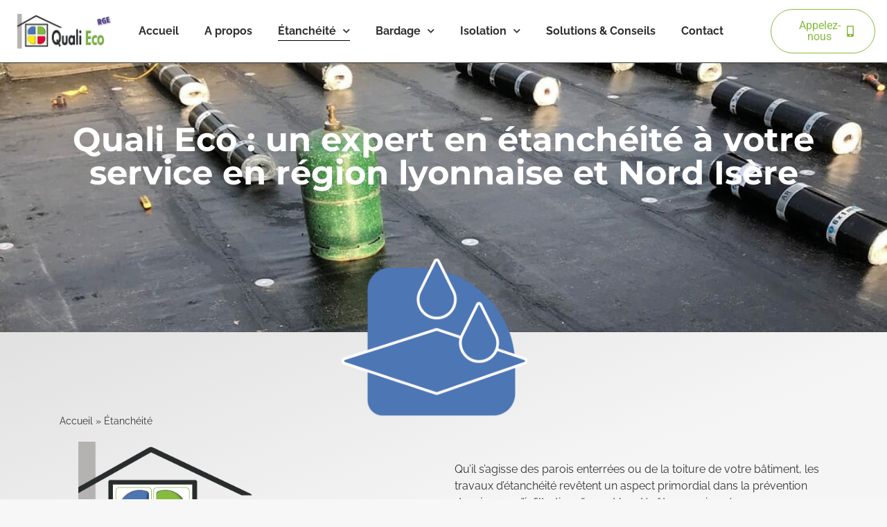

--- FILE ---
content_type: text/html; charset=UTF-8
request_url: https://qualieco.fr/etancheite/
body_size: 28514
content:
<!doctype html>
<html lang="fr-FR">
<head>
	<meta charset="UTF-8">
	<meta name="viewport" content="width=device-width, initial-scale=1">
	<link rel="profile" href="https://gmpg.org/xfn/11">
	<meta name='robots' content='index, follow, max-image-preview:large, max-snippet:-1, max-video-preview:-1' />

	<!-- This site is optimized with the Yoast SEO plugin v25.7 - https://yoast.com/wordpress/plugins/seo/ -->
	<title>Quali Eco | Votre expert en étanchéité | Lyon et Nord Isère</title>
<link crossorigin data-rocket-preconnect href="https://www.googletagmanager.com" rel="preconnect"><link rel="preload" data-rocket-preload as="image" href="https://qualieco.fr/wp-content/uploads/2021/09/Quali-Eco-Etanche%CC%81ite%CC%81-bitume-3-1-r.jpg" fetchpriority="high">
	<meta name="description" content="Quali Eco - Votre expert en étanchéité en région lyonnaise et Nord Isère." />
	<link rel="canonical" href="https://qualieco.fr/etancheite/" />
	<meta property="og:locale" content="fr_FR" />
	<meta property="og:type" content="article" />
	<meta property="og:title" content="Quali Eco | Votre expert en étanchéité | Lyon et Nord Isère" />
	<meta property="og:description" content="Quali Eco - Votre expert en étanchéité en région lyonnaise et Nord Isère." />
	<meta property="og:url" content="https://qualieco.fr/etancheite/" />
	<meta property="og:site_name" content="Quali Eco" />
	<meta property="article:modified_time" content="2025-03-21T10:52:44+00:00" />
	<meta property="og:image" content="https://qualieco.fr/wp-content/uploads/2021/06/Picto_ETANCHEITE.png" />
	<meta property="og:image:width" content="766" />
	<meta property="og:image:height" content="766" />
	<meta property="og:image:type" content="image/png" />
	<meta name="twitter:card" content="summary_large_image" />
	<meta name="twitter:label1" content="Durée de lecture estimée" />
	<meta name="twitter:data1" content="8 minutes" />
	<script type="application/ld+json" class="yoast-schema-graph">{"@context":"https://schema.org","@graph":[{"@type":"WebPage","@id":"https://qualieco.fr/etancheite/","url":"https://qualieco.fr/etancheite/","name":"Quali Eco | Votre expert en étanchéité | Lyon et Nord Isère","isPartOf":{"@id":"https://qualieco.fr/#website"},"primaryImageOfPage":{"@id":"https://qualieco.fr/etancheite/#primaryimage"},"image":{"@id":"https://qualieco.fr/etancheite/#primaryimage"},"thumbnailUrl":"https://qualieco.fr/wp-content/uploads/2021/06/Picto_ETANCHEITE.png","datePublished":"2021-05-21T10:16:44+00:00","dateModified":"2025-03-21T10:52:44+00:00","description":"Quali Eco - Votre expert en étanchéité en région lyonnaise et Nord Isère.","breadcrumb":{"@id":"https://qualieco.fr/etancheite/#breadcrumb"},"inLanguage":"fr-FR","potentialAction":[{"@type":"ReadAction","target":["https://qualieco.fr/etancheite/"]}]},{"@type":"ImageObject","inLanguage":"fr-FR","@id":"https://qualieco.fr/etancheite/#primaryimage","url":"https://qualieco.fr/wp-content/uploads/2021/06/Picto_ETANCHEITE.png","contentUrl":"https://qualieco.fr/wp-content/uploads/2021/06/Picto_ETANCHEITE.png","width":766,"height":766},{"@type":"BreadcrumbList","@id":"https://qualieco.fr/etancheite/#breadcrumb","itemListElement":[{"@type":"ListItem","position":1,"name":"Accueil","item":"https://qualieco.fr/"},{"@type":"ListItem","position":2,"name":"Étanchéité"}]},{"@type":"WebSite","@id":"https://qualieco.fr/#website","url":"https://qualieco.fr/","name":"Quali Eco","description":"","publisher":{"@id":"https://qualieco.fr/#organization"},"potentialAction":[{"@type":"SearchAction","target":{"@type":"EntryPoint","urlTemplate":"https://qualieco.fr/?s={search_term_string}"},"query-input":{"@type":"PropertyValueSpecification","valueRequired":true,"valueName":"search_term_string"}}],"inLanguage":"fr-FR"},{"@type":"Organization","@id":"https://qualieco.fr/#organization","name":"QualiEco","url":"https://qualieco.fr/","logo":{"@type":"ImageObject","inLanguage":"fr-FR","@id":"https://qualieco.fr/#/schema/logo/image/","url":"https://qualieco.fr/wp-content/uploads/2021/05/logo_quali-eco_isolation-bardage-etancheite.png","contentUrl":"https://qualieco.fr/wp-content/uploads/2021/05/logo_quali-eco_isolation-bardage-etancheite.png","width":1223,"height":488,"caption":"QualiEco"},"image":{"@id":"https://qualieco.fr/#/schema/logo/image/"}}]}</script>
	<!-- / Yoast SEO plugin. -->


<link rel='dns-prefetch' href='//www.googletagmanager.com' />

<link rel="alternate" type="application/rss+xml" title="Quali Eco &raquo; Flux" href="https://qualieco.fr/feed/" />
<link rel="alternate" type="application/rss+xml" title="Quali Eco &raquo; Flux des commentaires" href="https://qualieco.fr/comments/feed/" />
<link rel="alternate" title="oEmbed (JSON)" type="application/json+oembed" href="https://qualieco.fr/wp-json/oembed/1.0/embed?url=https%3A%2F%2Fqualieco.fr%2Fetancheite%2F" />
<link rel="alternate" title="oEmbed (XML)" type="text/xml+oembed" href="https://qualieco.fr/wp-json/oembed/1.0/embed?url=https%3A%2F%2Fqualieco.fr%2Fetancheite%2F&#038;format=xml" />
<style id='wp-img-auto-sizes-contain-inline-css'>
img:is([sizes=auto i],[sizes^="auto," i]){contain-intrinsic-size:3000px 1500px}
/*# sourceURL=wp-img-auto-sizes-contain-inline-css */
</style>
<link rel='stylesheet' id='premium-addons-css' href='https://qualieco.fr/wp-content/plugins/premium-addons-for-elementor/assets/frontend/min-css/premium-addons.min.css?ver=4.11.27' media='all' />
<link data-minify="1" rel='stylesheet' id='tf-font-awesome-css' href='https://qualieco.fr/wp-content/cache/min/1/wp-content/plugins/elementor/assets/lib/font-awesome/css/all.min.css?ver=1769181238' media='all' />
<link data-minify="1" rel='stylesheet' id='tf-regular-css' href='https://qualieco.fr/wp-content/cache/min/1/wp-content/plugins/elementor/assets/lib/font-awesome/css/regular.min.css?ver=1769181238' media='all' />
<link data-minify="1" rel='stylesheet' id='tf-header-footer-css' href='https://qualieco.fr/wp-content/cache/min/1/wp-content/plugins/themesflat-addons-for-elementor/assets/css/tf-header-footer.css?ver=1769181238' media='all' />
<style id='wp-emoji-styles-inline-css'>

	img.wp-smiley, img.emoji {
		display: inline !important;
		border: none !important;
		box-shadow: none !important;
		height: 1em !important;
		width: 1em !important;
		margin: 0 0.07em !important;
		vertical-align: -0.1em !important;
		background: none !important;
		padding: 0 !important;
	}
/*# sourceURL=wp-emoji-styles-inline-css */
</style>
<link data-minify="1" rel='stylesheet' id='cute-alert-css' href='https://qualieco.fr/wp-content/cache/min/1/wp-content/plugins/metform/public/assets/lib/cute-alert/style.css?ver=1769181238' media='all' />
<link data-minify="1" rel='stylesheet' id='text-editor-style-css' href='https://qualieco.fr/wp-content/cache/min/1/wp-content/plugins/metform/public/assets/css/text-editor.css?ver=1769181238' media='all' />
<link rel='stylesheet' id='hello-elementor-css' href='https://qualieco.fr/wp-content/themes/hello-elementor/style.min.css?ver=3.3.0' media='all' />
<link rel='stylesheet' id='hello-elementor-theme-style-css' href='https://qualieco.fr/wp-content/themes/hello-elementor/theme.min.css?ver=3.3.0' media='all' />
<link rel='stylesheet' id='hello-elementor-header-footer-css' href='https://qualieco.fr/wp-content/themes/hello-elementor/header-footer.min.css?ver=3.3.0' media='all' />
<link rel='stylesheet' id='elementor-frontend-css' href='https://qualieco.fr/wp-content/plugins/elementor/assets/css/frontend.min.css?ver=3.31.2' media='all' />
<link rel='stylesheet' id='widget-image-css' href='https://qualieco.fr/wp-content/plugins/elementor/assets/css/widget-image.min.css?ver=3.31.2' media='all' />
<link rel='stylesheet' id='widget-nav-menu-css' href='https://qualieco.fr/wp-content/plugins/elementor-pro/assets/css/widget-nav-menu.min.css?ver=3.31.2' media='all' />
<link rel='stylesheet' id='e-sticky-css' href='https://qualieco.fr/wp-content/plugins/elementor-pro/assets/css/modules/sticky.min.css?ver=3.31.2' media='all' />
<link rel='stylesheet' id='e-animation-fadeInDown-css' href='https://qualieco.fr/wp-content/plugins/elementor/assets/lib/animations/styles/fadeInDown.min.css?ver=3.31.2' media='all' />
<link rel='stylesheet' id='e-animation-grow-css' href='https://qualieco.fr/wp-content/plugins/elementor/assets/lib/animations/styles/e-animation-grow.min.css?ver=3.31.2' media='all' />
<link rel='stylesheet' id='e-popup-css' href='https://qualieco.fr/wp-content/plugins/elementor-pro/assets/css/conditionals/popup.min.css?ver=3.31.2' media='all' />
<link data-minify="1" rel='stylesheet' id='elementor-icons-css' href='https://qualieco.fr/wp-content/cache/min/1/wp-content/plugins/elementor/assets/lib/eicons/css/elementor-icons.min.css?ver=1769181238' media='all' />
<link rel='stylesheet' id='elementor-post-180-css' href='https://qualieco.fr/wp-content/uploads/elementor/css/post-180.css?ver=1769181090' media='all' />
<link rel='stylesheet' id='widget-heading-css' href='https://qualieco.fr/wp-content/plugins/elementor/assets/css/widget-heading.min.css?ver=3.31.2' media='all' />
<link rel='stylesheet' id='widget-breadcrumbs-css' href='https://qualieco.fr/wp-content/plugins/elementor-pro/assets/css/widget-breadcrumbs.min.css?ver=3.31.2' media='all' />
<link rel='stylesheet' id='e-animation-fadeInRight-css' href='https://qualieco.fr/wp-content/plugins/elementor/assets/lib/animations/styles/fadeInRight.min.css?ver=3.31.2' media='all' />
<link rel='stylesheet' id='e-animation-fadeInLeft-css' href='https://qualieco.fr/wp-content/plugins/elementor/assets/lib/animations/styles/fadeInLeft.min.css?ver=3.31.2' media='all' />
<link rel='stylesheet' id='widget-spacer-css' href='https://qualieco.fr/wp-content/plugins/elementor/assets/css/widget-spacer.min.css?ver=3.31.2' media='all' />
<link rel='stylesheet' id='e-animation-fadeInUp-css' href='https://qualieco.fr/wp-content/plugins/elementor/assets/lib/animations/styles/fadeInUp.min.css?ver=3.31.2' media='all' />
<link data-minify="1" rel='stylesheet' id='tf-imagebox-css' href='https://qualieco.fr/wp-content/cache/min/1/wp-content/plugins/themesflat-addons-for-elementor/assets/css/tf-imagebox.css?ver=1769181498' media='all' />
<link rel='stylesheet' id='widget-icon-box-css' href='https://qualieco.fr/wp-content/plugins/elementor/assets/css/widget-icon-box.min.css?ver=3.31.2' media='all' />
<link rel='stylesheet' id='e-animation-zoomIn-css' href='https://qualieco.fr/wp-content/plugins/elementor/assets/lib/animations/styles/zoomIn.min.css?ver=3.31.2' media='all' />
<link rel='stylesheet' id='e-animation-float-css' href='https://qualieco.fr/wp-content/plugins/elementor/assets/lib/animations/styles/e-animation-float.min.css?ver=3.31.2' media='all' />
<link rel='stylesheet' id='elementor-post-25-css' href='https://qualieco.fr/wp-content/uploads/elementor/css/post-25.css?ver=1769182156' media='all' />
<link rel='stylesheet' id='elementor-post-15-css' href='https://qualieco.fr/wp-content/uploads/elementor/css/post-15.css?ver=1769181090' media='all' />
<link data-minify="1" rel='stylesheet' id='font-awesome-5-all-css' href='https://qualieco.fr/wp-content/cache/min/1/wp-content/plugins/elementor/assets/lib/font-awesome/css/all.min.css?ver=1769181238' media='all' />
<link rel='stylesheet' id='font-awesome-4-shim-css' href='https://qualieco.fr/wp-content/plugins/elementor/assets/lib/font-awesome/css/v4-shims.min.css?ver=3.31.2' media='all' />
<link rel='stylesheet' id='elementor-post-292-css' href='https://qualieco.fr/wp-content/uploads/elementor/css/post-292.css?ver=1769181090' media='all' />
<link rel='stylesheet' id='elementor-post-502-css' href='https://qualieco.fr/wp-content/uploads/elementor/css/post-502.css?ver=1769181090' media='all' />
<link data-minify="1" rel='stylesheet' id='ecs-styles-css' href='https://qualieco.fr/wp-content/cache/min/1/wp-content/plugins/ele-custom-skin/assets/css/ecs-style.css?ver=1769181238' media='all' />
<link rel='stylesheet' id='elementor-post-6469-css' href='https://qualieco.fr/wp-content/uploads/elementor/css/post-6469.css?ver=1652951054' media='all' />
<link data-minify="1" rel='stylesheet' id='elementor-gf-local-raleway-css' href='https://qualieco.fr/wp-content/cache/min/1/wp-content/uploads/elementor/google-fonts/css/raleway.css?ver=1769181238' media='all' />
<link data-minify="1" rel='stylesheet' id='elementor-gf-local-robotoslab-css' href='https://qualieco.fr/wp-content/cache/min/1/wp-content/uploads/elementor/google-fonts/css/robotoslab.css?ver=1769181238' media='all' />
<link data-minify="1" rel='stylesheet' id='elementor-gf-local-montserrat-css' href='https://qualieco.fr/wp-content/cache/min/1/wp-content/uploads/elementor/google-fonts/css/montserrat.css?ver=1769181238' media='all' />
<link data-minify="1" rel='stylesheet' id='elementor-gf-local-roboto-css' href='https://qualieco.fr/wp-content/cache/min/1/wp-content/uploads/elementor/google-fonts/css/roboto.css?ver=1769181238' media='all' />
<link data-minify="1" rel='stylesheet' id='elementor-gf-local-poppins-css' href='https://qualieco.fr/wp-content/cache/min/1/wp-content/uploads/elementor/google-fonts/css/poppins.css?ver=1769181238' media='all' />
<link rel='stylesheet' id='elementor-icons-shared-0-css' href='https://qualieco.fr/wp-content/plugins/elementor/assets/lib/font-awesome/css/fontawesome.min.css?ver=5.15.3' media='all' />
<link data-minify="1" rel='stylesheet' id='elementor-icons-fa-solid-css' href='https://qualieco.fr/wp-content/cache/min/1/wp-content/plugins/elementor/assets/lib/font-awesome/css/solid.min.css?ver=1769181238' media='all' />
<link data-minify="1" rel='stylesheet' id='elementor-icons-fa-brands-css' href='https://qualieco.fr/wp-content/cache/min/1/wp-content/plugins/elementor/assets/lib/font-awesome/css/brands.min.css?ver=1769181238' media='all' />
<link data-minify="1" rel='stylesheet' id='elementor-icons-fa-regular-css' href='https://qualieco.fr/wp-content/cache/min/1/wp-content/plugins/elementor/assets/lib/font-awesome/css/regular.min.css?ver=1769181238' media='all' />
<script src="https://qualieco.fr/wp-includes/js/jquery/jquery.min.js?ver=3.7.1" id="jquery-core-js"></script>
<script src="https://qualieco.fr/wp-includes/js/jquery/jquery-migrate.min.js?ver=3.4.1" id="jquery-migrate-js"></script>
<script src="https://qualieco.fr/wp-content/plugins/elementor/assets/lib/font-awesome/js/v4-shims.min.js?ver=3.31.2" id="font-awesome-4-shim-js"></script>

<!-- Extrait de code de la balise Google (gtag.js) ajouté par Site Kit -->
<!-- Extrait Google Analytics ajouté par Site Kit -->
<script src="https://www.googletagmanager.com/gtag/js?id=G-1VTQPJ70HG" id="google_gtagjs-js" async></script>
<script id="google_gtagjs-js-after">
window.dataLayer = window.dataLayer || [];function gtag(){dataLayer.push(arguments);}
gtag("set","linker",{"domains":["qualieco.fr"]});
gtag("js", new Date());
gtag("set", "developer_id.dZTNiMT", true);
gtag("config", "G-1VTQPJ70HG");
//# sourceURL=google_gtagjs-js-after
</script>
<script id="ecs_ajax_load-js-extra">
var ecs_ajax_params = {"ajaxurl":"https://qualieco.fr/wp-admin/admin-ajax.php","posts":"{\"page\":0,\"pagename\":\"etancheite\",\"error\":\"\",\"m\":\"\",\"p\":0,\"post_parent\":\"\",\"subpost\":\"\",\"subpost_id\":\"\",\"attachment\":\"\",\"attachment_id\":0,\"name\":\"etancheite\",\"page_id\":0,\"second\":\"\",\"minute\":\"\",\"hour\":\"\",\"day\":0,\"monthnum\":0,\"year\":0,\"w\":0,\"category_name\":\"\",\"tag\":\"\",\"cat\":\"\",\"tag_id\":\"\",\"author\":\"\",\"author_name\":\"\",\"feed\":\"\",\"tb\":\"\",\"paged\":0,\"meta_key\":\"\",\"meta_value\":\"\",\"preview\":\"\",\"s\":\"\",\"sentence\":\"\",\"title\":\"\",\"fields\":\"all\",\"menu_order\":\"\",\"embed\":\"\",\"category__in\":[],\"category__not_in\":[],\"category__and\":[],\"post__in\":[],\"post__not_in\":[],\"post_name__in\":[],\"tag__in\":[],\"tag__not_in\":[],\"tag__and\":[],\"tag_slug__in\":[],\"tag_slug__and\":[],\"post_parent__in\":[],\"post_parent__not_in\":[],\"author__in\":[],\"author__not_in\":[],\"search_columns\":[],\"ignore_sticky_posts\":false,\"suppress_filters\":false,\"cache_results\":true,\"update_post_term_cache\":true,\"update_menu_item_cache\":false,\"lazy_load_term_meta\":true,\"update_post_meta_cache\":true,\"post_type\":\"\",\"posts_per_page\":10,\"nopaging\":false,\"comments_per_page\":\"50\",\"no_found_rows\":false,\"order\":\"DESC\"}"};
//# sourceURL=ecs_ajax_load-js-extra
</script>
<script data-minify="1" src="https://qualieco.fr/wp-content/cache/min/1/wp-content/plugins/ele-custom-skin/assets/js/ecs_ajax_pagination.js?ver=1742555360" id="ecs_ajax_load-js"></script>
<script data-minify="1" src="https://qualieco.fr/wp-content/cache/min/1/wp-content/plugins/ele-custom-skin/assets/js/ecs.js?ver=1742555360" id="ecs-script-js"></script>
<link rel="https://api.w.org/" href="https://qualieco.fr/wp-json/" /><link rel="alternate" title="JSON" type="application/json" href="https://qualieco.fr/wp-json/wp/v2/pages/25" /><link rel="EditURI" type="application/rsd+xml" title="RSD" href="https://qualieco.fr/xmlrpc.php?rsd" />

<link rel='shortlink' href='https://qualieco.fr/?p=25' />
<meta name="generator" content="Site Kit by Google 1.159.0" /><meta name="generator" content="Elementor 3.31.2; features: additional_custom_breakpoints, e_element_cache; settings: css_print_method-external, google_font-enabled, font_display-auto">
<meta name="image" property="og:image" content="[https://qualieco.fr/wp-content/uploads/2021/06/etancheite-pvc1.jpg]">
			<style>
				.e-con.e-parent:nth-of-type(n+4):not(.e-lazyloaded):not(.e-no-lazyload),
				.e-con.e-parent:nth-of-type(n+4):not(.e-lazyloaded):not(.e-no-lazyload) * {
					background-image: none !important;
				}
				@media screen and (max-height: 1024px) {
					.e-con.e-parent:nth-of-type(n+3):not(.e-lazyloaded):not(.e-no-lazyload),
					.e-con.e-parent:nth-of-type(n+3):not(.e-lazyloaded):not(.e-no-lazyload) * {
						background-image: none !important;
					}
				}
				@media screen and (max-height: 640px) {
					.e-con.e-parent:nth-of-type(n+2):not(.e-lazyloaded):not(.e-no-lazyload),
					.e-con.e-parent:nth-of-type(n+2):not(.e-lazyloaded):not(.e-no-lazyload) * {
						background-image: none !important;
					}
				}
			</style>
			<link rel="icon" href="https://qualieco.fr/wp-content/uploads/2021/06/cropped-Pictogrammes-Quali-Eco-32x32.png" sizes="32x32" />
<link rel="icon" href="https://qualieco.fr/wp-content/uploads/2021/06/cropped-Pictogrammes-Quali-Eco-192x192.png" sizes="192x192" />
<link rel="apple-touch-icon" href="https://qualieco.fr/wp-content/uploads/2021/06/cropped-Pictogrammes-Quali-Eco-180x180.png" />
<meta name="msapplication-TileImage" content="https://qualieco.fr/wp-content/uploads/2021/06/cropped-Pictogrammes-Quali-Eco-270x270.png" />
<style>.pswp.pafe-lightbox-modal {display: none;}</style>		<style id="wp-custom-css">
			

/** Start Block Kit CSS: 143-3-7969bb877702491bc5ca272e536ada9d **/

.envato-block__preview{overflow: visible;}
/* Material Button Click Effect */
.envato-kit-140-material-hit .menu-item a,
.envato-kit-140-material-button .elementor-button{
  background-position: center;
  transition: background 0.8s;
}
.envato-kit-140-material-hit .menu-item a:hover,
.envato-kit-140-material-button .elementor-button:hover{
  background: radial-gradient(circle, transparent 1%, #fff 1%) center/15000%;
}
.envato-kit-140-material-hit .menu-item a:active,
.envato-kit-140-material-button .elementor-button:active{
  background-color: #FFF;
  background-size: 100%;
  transition: background 0s;
}

/* Field Shadow */
.envato-kit-140-big-shadow-form .elementor-field-textual{
	box-shadow: 0 20px 30px rgba(0,0,0, .05);
}

/* FAQ */
.envato-kit-140-faq .elementor-accordion .elementor-accordion-item{
	border-width: 0 0 1px !important;
}

/* Scrollable Columns */
.envato-kit-140-scrollable{
	 height: 100%;
   overflow: auto;
   overflow-x: hidden;
}

/* ImageBox: No Space */
.envato-kit-140-imagebox-nospace:hover{
	transform: scale(1.1);
	transition: all 0.3s;
}
.envato-kit-140-imagebox-nospace figure{
	line-height: 0;
}

.envato-kit-140-slide .elementor-slide-content{
	background: #FFF;
	margin-left: -60px;
	padding: 1em;
}
.envato-kit-140-carousel .slick-active:not(.slick-current)  img{
	padding: 20px !important;
	transition: all .9s;
}

/** End Block Kit CSS: 143-3-7969bb877702491bc5ca272e536ada9d **/



/** Start Block Kit CSS: 69-3-4f8cfb8a1a68ec007f2be7a02bdeadd9 **/

.envato-kit-66-menu .e--pointer-framed .elementor-item:before{
	border-radius:1px;
}

.envato-kit-66-subscription-form .elementor-form-fields-wrapper{
	position:relative;
}

.envato-kit-66-subscription-form .elementor-form-fields-wrapper .elementor-field-type-submit{
	position:static;
}

.envato-kit-66-subscription-form .elementor-form-fields-wrapper .elementor-field-type-submit button{
	position: absolute;
    top: 50%;
    right: 6px;
    transform: translate(0, -50%);
		-moz-transform: translate(0, -50%);
		-webmit-transform: translate(0, -50%);
}

.envato-kit-66-testi-slider .elementor-testimonial__footer{
	margin-top: -60px !important;
	z-index: 99;
  position: relative;
}

.envato-kit-66-featured-slider .elementor-slides .slick-prev{
	width:50px;
	height:50px;
	background-color:#ffffff !important;
	transform:rotate(45deg);
	-moz-transform:rotate(45deg);
	-webkit-transform:rotate(45deg);
	left:-25px !important;
	-webkit-box-shadow: 0px 1px 2px 1px rgba(0,0,0,0.32);
	-moz-box-shadow: 0px 1px 2px 1px rgba(0,0,0,0.32);
	box-shadow: 0px 1px 2px 1px rgba(0,0,0,0.32);
}

.envato-kit-66-featured-slider .elementor-slides .slick-prev:before{
	display:block;
	margin-top:0px;
	margin-left:0px;
	transform:rotate(-45deg);
	-moz-transform:rotate(-45deg);
	-webkit-transform:rotate(-45deg);
}

.envato-kit-66-featured-slider .elementor-slides .slick-next{
	width:50px;
	height:50px;
	background-color:#ffffff !important;
	transform:rotate(45deg);
	-moz-transform:rotate(45deg);
	-webkit-transform:rotate(45deg);
	right:-25px !important;
	-webkit-box-shadow: 0px 1px 2px 1px rgba(0,0,0,0.32);
	-moz-box-shadow: 0px 1px 2px 1px rgba(0,0,0,0.32);
	box-shadow: 0px 1px 2px 1px rgba(0,0,0,0.32);
}

.envato-kit-66-featured-slider .elementor-slides .slick-next:before{
	display:block;
	margin-top:-5px;
	margin-right:-5px;
	transform:rotate(-45deg);
	-moz-transform:rotate(-45deg);
	-webkit-transform:rotate(-45deg);
}

.envato-kit-66-orangetext{
	color:#f4511e;
}

.envato-kit-66-countdown .elementor-countdown-label{
	display:inline-block !important;
	border:2px solid rgba(255,255,255,0.2);
	padding:9px 20px;
}

/** End Block Kit CSS: 69-3-4f8cfb8a1a68ec007f2be7a02bdeadd9 **/

		</style>
		<noscript><style id="rocket-lazyload-nojs-css">.rll-youtube-player, [data-lazy-src]{display:none !important;}</style></noscript><style id='global-styles-inline-css'>
:root{--wp--preset--aspect-ratio--square: 1;--wp--preset--aspect-ratio--4-3: 4/3;--wp--preset--aspect-ratio--3-4: 3/4;--wp--preset--aspect-ratio--3-2: 3/2;--wp--preset--aspect-ratio--2-3: 2/3;--wp--preset--aspect-ratio--16-9: 16/9;--wp--preset--aspect-ratio--9-16: 9/16;--wp--preset--color--black: #000000;--wp--preset--color--cyan-bluish-gray: #abb8c3;--wp--preset--color--white: #ffffff;--wp--preset--color--pale-pink: #f78da7;--wp--preset--color--vivid-red: #cf2e2e;--wp--preset--color--luminous-vivid-orange: #ff6900;--wp--preset--color--luminous-vivid-amber: #fcb900;--wp--preset--color--light-green-cyan: #7bdcb5;--wp--preset--color--vivid-green-cyan: #00d084;--wp--preset--color--pale-cyan-blue: #8ed1fc;--wp--preset--color--vivid-cyan-blue: #0693e3;--wp--preset--color--vivid-purple: #9b51e0;--wp--preset--gradient--vivid-cyan-blue-to-vivid-purple: linear-gradient(135deg,rgb(6,147,227) 0%,rgb(155,81,224) 100%);--wp--preset--gradient--light-green-cyan-to-vivid-green-cyan: linear-gradient(135deg,rgb(122,220,180) 0%,rgb(0,208,130) 100%);--wp--preset--gradient--luminous-vivid-amber-to-luminous-vivid-orange: linear-gradient(135deg,rgb(252,185,0) 0%,rgb(255,105,0) 100%);--wp--preset--gradient--luminous-vivid-orange-to-vivid-red: linear-gradient(135deg,rgb(255,105,0) 0%,rgb(207,46,46) 100%);--wp--preset--gradient--very-light-gray-to-cyan-bluish-gray: linear-gradient(135deg,rgb(238,238,238) 0%,rgb(169,184,195) 100%);--wp--preset--gradient--cool-to-warm-spectrum: linear-gradient(135deg,rgb(74,234,220) 0%,rgb(151,120,209) 20%,rgb(207,42,186) 40%,rgb(238,44,130) 60%,rgb(251,105,98) 80%,rgb(254,248,76) 100%);--wp--preset--gradient--blush-light-purple: linear-gradient(135deg,rgb(255,206,236) 0%,rgb(152,150,240) 100%);--wp--preset--gradient--blush-bordeaux: linear-gradient(135deg,rgb(254,205,165) 0%,rgb(254,45,45) 50%,rgb(107,0,62) 100%);--wp--preset--gradient--luminous-dusk: linear-gradient(135deg,rgb(255,203,112) 0%,rgb(199,81,192) 50%,rgb(65,88,208) 100%);--wp--preset--gradient--pale-ocean: linear-gradient(135deg,rgb(255,245,203) 0%,rgb(182,227,212) 50%,rgb(51,167,181) 100%);--wp--preset--gradient--electric-grass: linear-gradient(135deg,rgb(202,248,128) 0%,rgb(113,206,126) 100%);--wp--preset--gradient--midnight: linear-gradient(135deg,rgb(2,3,129) 0%,rgb(40,116,252) 100%);--wp--preset--font-size--small: 13px;--wp--preset--font-size--medium: 20px;--wp--preset--font-size--large: 36px;--wp--preset--font-size--x-large: 42px;--wp--preset--spacing--20: 0.44rem;--wp--preset--spacing--30: 0.67rem;--wp--preset--spacing--40: 1rem;--wp--preset--spacing--50: 1.5rem;--wp--preset--spacing--60: 2.25rem;--wp--preset--spacing--70: 3.38rem;--wp--preset--spacing--80: 5.06rem;--wp--preset--shadow--natural: 6px 6px 9px rgba(0, 0, 0, 0.2);--wp--preset--shadow--deep: 12px 12px 50px rgba(0, 0, 0, 0.4);--wp--preset--shadow--sharp: 6px 6px 0px rgba(0, 0, 0, 0.2);--wp--preset--shadow--outlined: 6px 6px 0px -3px rgb(255, 255, 255), 6px 6px rgb(0, 0, 0);--wp--preset--shadow--crisp: 6px 6px 0px rgb(0, 0, 0);}:root { --wp--style--global--content-size: 800px;--wp--style--global--wide-size: 1200px; }:where(body) { margin: 0; }.wp-site-blocks > .alignleft { float: left; margin-right: 2em; }.wp-site-blocks > .alignright { float: right; margin-left: 2em; }.wp-site-blocks > .aligncenter { justify-content: center; margin-left: auto; margin-right: auto; }:where(.wp-site-blocks) > * { margin-block-start: 24px; margin-block-end: 0; }:where(.wp-site-blocks) > :first-child { margin-block-start: 0; }:where(.wp-site-blocks) > :last-child { margin-block-end: 0; }:root { --wp--style--block-gap: 24px; }:root :where(.is-layout-flow) > :first-child{margin-block-start: 0;}:root :where(.is-layout-flow) > :last-child{margin-block-end: 0;}:root :where(.is-layout-flow) > *{margin-block-start: 24px;margin-block-end: 0;}:root :where(.is-layout-constrained) > :first-child{margin-block-start: 0;}:root :where(.is-layout-constrained) > :last-child{margin-block-end: 0;}:root :where(.is-layout-constrained) > *{margin-block-start: 24px;margin-block-end: 0;}:root :where(.is-layout-flex){gap: 24px;}:root :where(.is-layout-grid){gap: 24px;}.is-layout-flow > .alignleft{float: left;margin-inline-start: 0;margin-inline-end: 2em;}.is-layout-flow > .alignright{float: right;margin-inline-start: 2em;margin-inline-end: 0;}.is-layout-flow > .aligncenter{margin-left: auto !important;margin-right: auto !important;}.is-layout-constrained > .alignleft{float: left;margin-inline-start: 0;margin-inline-end: 2em;}.is-layout-constrained > .alignright{float: right;margin-inline-start: 2em;margin-inline-end: 0;}.is-layout-constrained > .aligncenter{margin-left: auto !important;margin-right: auto !important;}.is-layout-constrained > :where(:not(.alignleft):not(.alignright):not(.alignfull)){max-width: var(--wp--style--global--content-size);margin-left: auto !important;margin-right: auto !important;}.is-layout-constrained > .alignwide{max-width: var(--wp--style--global--wide-size);}body .is-layout-flex{display: flex;}.is-layout-flex{flex-wrap: wrap;align-items: center;}.is-layout-flex > :is(*, div){margin: 0;}body .is-layout-grid{display: grid;}.is-layout-grid > :is(*, div){margin: 0;}body{padding-top: 0px;padding-right: 0px;padding-bottom: 0px;padding-left: 0px;}a:where(:not(.wp-element-button)){text-decoration: underline;}:root :where(.wp-element-button, .wp-block-button__link){background-color: #32373c;border-width: 0;color: #fff;font-family: inherit;font-size: inherit;font-style: inherit;font-weight: inherit;letter-spacing: inherit;line-height: inherit;padding-top: calc(0.667em + 2px);padding-right: calc(1.333em + 2px);padding-bottom: calc(0.667em + 2px);padding-left: calc(1.333em + 2px);text-decoration: none;text-transform: inherit;}.has-black-color{color: var(--wp--preset--color--black) !important;}.has-cyan-bluish-gray-color{color: var(--wp--preset--color--cyan-bluish-gray) !important;}.has-white-color{color: var(--wp--preset--color--white) !important;}.has-pale-pink-color{color: var(--wp--preset--color--pale-pink) !important;}.has-vivid-red-color{color: var(--wp--preset--color--vivid-red) !important;}.has-luminous-vivid-orange-color{color: var(--wp--preset--color--luminous-vivid-orange) !important;}.has-luminous-vivid-amber-color{color: var(--wp--preset--color--luminous-vivid-amber) !important;}.has-light-green-cyan-color{color: var(--wp--preset--color--light-green-cyan) !important;}.has-vivid-green-cyan-color{color: var(--wp--preset--color--vivid-green-cyan) !important;}.has-pale-cyan-blue-color{color: var(--wp--preset--color--pale-cyan-blue) !important;}.has-vivid-cyan-blue-color{color: var(--wp--preset--color--vivid-cyan-blue) !important;}.has-vivid-purple-color{color: var(--wp--preset--color--vivid-purple) !important;}.has-black-background-color{background-color: var(--wp--preset--color--black) !important;}.has-cyan-bluish-gray-background-color{background-color: var(--wp--preset--color--cyan-bluish-gray) !important;}.has-white-background-color{background-color: var(--wp--preset--color--white) !important;}.has-pale-pink-background-color{background-color: var(--wp--preset--color--pale-pink) !important;}.has-vivid-red-background-color{background-color: var(--wp--preset--color--vivid-red) !important;}.has-luminous-vivid-orange-background-color{background-color: var(--wp--preset--color--luminous-vivid-orange) !important;}.has-luminous-vivid-amber-background-color{background-color: var(--wp--preset--color--luminous-vivid-amber) !important;}.has-light-green-cyan-background-color{background-color: var(--wp--preset--color--light-green-cyan) !important;}.has-vivid-green-cyan-background-color{background-color: var(--wp--preset--color--vivid-green-cyan) !important;}.has-pale-cyan-blue-background-color{background-color: var(--wp--preset--color--pale-cyan-blue) !important;}.has-vivid-cyan-blue-background-color{background-color: var(--wp--preset--color--vivid-cyan-blue) !important;}.has-vivid-purple-background-color{background-color: var(--wp--preset--color--vivid-purple) !important;}.has-black-border-color{border-color: var(--wp--preset--color--black) !important;}.has-cyan-bluish-gray-border-color{border-color: var(--wp--preset--color--cyan-bluish-gray) !important;}.has-white-border-color{border-color: var(--wp--preset--color--white) !important;}.has-pale-pink-border-color{border-color: var(--wp--preset--color--pale-pink) !important;}.has-vivid-red-border-color{border-color: var(--wp--preset--color--vivid-red) !important;}.has-luminous-vivid-orange-border-color{border-color: var(--wp--preset--color--luminous-vivid-orange) !important;}.has-luminous-vivid-amber-border-color{border-color: var(--wp--preset--color--luminous-vivid-amber) !important;}.has-light-green-cyan-border-color{border-color: var(--wp--preset--color--light-green-cyan) !important;}.has-vivid-green-cyan-border-color{border-color: var(--wp--preset--color--vivid-green-cyan) !important;}.has-pale-cyan-blue-border-color{border-color: var(--wp--preset--color--pale-cyan-blue) !important;}.has-vivid-cyan-blue-border-color{border-color: var(--wp--preset--color--vivid-cyan-blue) !important;}.has-vivid-purple-border-color{border-color: var(--wp--preset--color--vivid-purple) !important;}.has-vivid-cyan-blue-to-vivid-purple-gradient-background{background: var(--wp--preset--gradient--vivid-cyan-blue-to-vivid-purple) !important;}.has-light-green-cyan-to-vivid-green-cyan-gradient-background{background: var(--wp--preset--gradient--light-green-cyan-to-vivid-green-cyan) !important;}.has-luminous-vivid-amber-to-luminous-vivid-orange-gradient-background{background: var(--wp--preset--gradient--luminous-vivid-amber-to-luminous-vivid-orange) !important;}.has-luminous-vivid-orange-to-vivid-red-gradient-background{background: var(--wp--preset--gradient--luminous-vivid-orange-to-vivid-red) !important;}.has-very-light-gray-to-cyan-bluish-gray-gradient-background{background: var(--wp--preset--gradient--very-light-gray-to-cyan-bluish-gray) !important;}.has-cool-to-warm-spectrum-gradient-background{background: var(--wp--preset--gradient--cool-to-warm-spectrum) !important;}.has-blush-light-purple-gradient-background{background: var(--wp--preset--gradient--blush-light-purple) !important;}.has-blush-bordeaux-gradient-background{background: var(--wp--preset--gradient--blush-bordeaux) !important;}.has-luminous-dusk-gradient-background{background: var(--wp--preset--gradient--luminous-dusk) !important;}.has-pale-ocean-gradient-background{background: var(--wp--preset--gradient--pale-ocean) !important;}.has-electric-grass-gradient-background{background: var(--wp--preset--gradient--electric-grass) !important;}.has-midnight-gradient-background{background: var(--wp--preset--gradient--midnight) !important;}.has-small-font-size{font-size: var(--wp--preset--font-size--small) !important;}.has-medium-font-size{font-size: var(--wp--preset--font-size--medium) !important;}.has-large-font-size{font-size: var(--wp--preset--font-size--large) !important;}.has-x-large-font-size{font-size: var(--wp--preset--font-size--x-large) !important;}
/*# sourceURL=global-styles-inline-css */
</style>
<style id="rocket-lazyrender-inline-css">[data-wpr-lazyrender] {content-visibility: auto;}</style><meta name="generator" content="WP Rocket 3.19.3" data-wpr-features="wpr_minify_js wpr_lazyload_images wpr_preconnect_external_domains wpr_automatic_lazy_rendering wpr_oci wpr_minify_css wpr_preload_links wpr_desktop" /></head>
<body class="wp-singular page-template-default page page-id-25 page-parent wp-custom-logo wp-embed-responsive wp-theme-hello-elementor theme-default elementor-default elementor-kit-180 elementor-page elementor-page-25">



<a class="skip-link screen-reader-text" href="#content">Aller au contenu</a>

		<header  data-elementor-type="header" data-elementor-id="15" class="elementor elementor-15 elementor-location-header" data-elementor-post-type="elementor_library">
					<section class="elementor-section elementor-top-section elementor-element elementor-element-569148d3 elementor-section-full_width elementor-section-height-default elementor-section-height-default elementor-invisible" data-id="569148d3" data-element_type="section" id="top" data-settings="{&quot;background_background&quot;:&quot;classic&quot;,&quot;sticky&quot;:&quot;top&quot;,&quot;animation&quot;:&quot;fadeInDown&quot;,&quot;sticky_on&quot;:[&quot;desktop&quot;,&quot;tablet&quot;,&quot;mobile&quot;],&quot;sticky_offset&quot;:0,&quot;sticky_effects_offset&quot;:0,&quot;sticky_anchor_link_offset&quot;:0}">
						<div  class="elementor-container elementor-column-gap-no">
					<div class="elementor-column elementor-col-33 elementor-top-column elementor-element elementor-element-2c4df922" data-id="2c4df922" data-element_type="column">
			<div class="elementor-widget-wrap elementor-element-populated">
						<div class="elementor-element elementor-element-b7abb9d elementor-widget elementor-widget-theme-site-logo elementor-widget-image" data-id="b7abb9d" data-element_type="widget" data-widget_type="theme-site-logo.default">
				<div class="elementor-widget-container">
											<a href="https://qualieco.fr">
			<img fetchpriority="high" width="1223" height="488" src="https://qualieco.fr/wp-content/uploads/2021/05/cropped-logo_quali-eco_isolation-bardage-etancheite.jpg" class="attachment-full size-full wp-image-509234" alt="" srcset="https://qualieco.fr/wp-content/uploads/2021/05/cropped-logo_quali-eco_isolation-bardage-etancheite.jpg 1223w, https://qualieco.fr/wp-content/uploads/2021/05/cropped-logo_quali-eco_isolation-bardage-etancheite-300x120.jpg 300w, https://qualieco.fr/wp-content/uploads/2021/05/cropped-logo_quali-eco_isolation-bardage-etancheite-1024x409.jpg 1024w, https://qualieco.fr/wp-content/uploads/2021/05/cropped-logo_quali-eco_isolation-bardage-etancheite-768x306.jpg 768w" sizes="(max-width: 1223px) 100vw, 1223px" />				</a>
											</div>
				</div>
					</div>
		</div>
				<div class="elementor-column elementor-col-33 elementor-top-column elementor-element elementor-element-67640c93" data-id="67640c93" data-element_type="column">
			<div class="elementor-widget-wrap elementor-element-populated">
						<div class="elementor-element elementor-element-7ba75ce6 elementor-nav-menu__align-center elementor-nav-menu--stretch elementor-widget-tablet__width-auto elementor-widget__width-auto elementor-nav-menu--dropdown-tablet elementor-nav-menu__text-align-aside elementor-nav-menu--toggle elementor-nav-menu--burger elementor-widget elementor-widget-nav-menu" data-id="7ba75ce6" data-element_type="widget" data-settings="{&quot;full_width&quot;:&quot;stretch&quot;,&quot;submenu_icon&quot;:{&quot;value&quot;:&quot;&lt;i class=\&quot;fas fa-chevron-down\&quot;&gt;&lt;\/i&gt;&quot;,&quot;library&quot;:&quot;fa-solid&quot;},&quot;layout&quot;:&quot;horizontal&quot;,&quot;toggle&quot;:&quot;burger&quot;}" data-widget_type="nav-menu.default">
				<div class="elementor-widget-container">
								<nav aria-label="Menu" class="elementor-nav-menu--main elementor-nav-menu__container elementor-nav-menu--layout-horizontal e--pointer-underline e--animation-fade">
				<ul id="menu-1-7ba75ce6" class="elementor-nav-menu"><li class="menu-item menu-item-type-post_type menu-item-object-page menu-item-home menu-item-78"><a href="https://qualieco.fr/" class="elementor-item">Accueil</a></li>
<li class="menu-item menu-item-type-post_type menu-item-object-page menu-item-106"><a href="https://qualieco.fr/a-propos/" class="elementor-item">A propos</a></li>
<li class="menu-item menu-item-type-post_type menu-item-object-page current-menu-item page_item page-item-25 current_page_item menu-item-has-children menu-item-86"><a href="https://qualieco.fr/etancheite/" aria-current="page" class="elementor-item elementor-item-active">Étanchéité</a>
<ul class="sub-menu elementor-nav-menu--dropdown">
	<li class="menu-item menu-item-type-post_type menu-item-object-page menu-item-94"><a href="https://qualieco.fr/etancheite/support-beton-inaccessible/" class="elementor-sub-item">Support béton inaccessible</a></li>
	<li class="menu-item menu-item-type-post_type menu-item-object-page menu-item-3428"><a href="https://qualieco.fr/etancheite/bitume-avec-vegetalisation/" class="elementor-sub-item">Étanchéité toiture terrasse végétalisée</a></li>
	<li class="menu-item menu-item-type-post_type menu-item-object-page menu-item-3429"><a href="https://qualieco.fr/etancheite/support-acier/" class="elementor-sub-item">Étanchéité toiture bac acier</a></li>
	<li class="menu-item menu-item-type-post_type menu-item-object-page menu-item-3430"><a href="https://qualieco.fr/etancheite/etancheite-bitumineuse-terrasses-accessibles/" class="elementor-sub-item">Étanchéité bitumineuse terrasses accessibles</a></li>
	<li class="menu-item menu-item-type-post_type menu-item-object-page menu-item-3431"><a href="https://qualieco.fr/etancheite/paroi-enterree/" class="elementor-sub-item">Étanchéité paroi enterrée</a></li>
	<li class="menu-item menu-item-type-post_type menu-item-object-page menu-item-3432"><a href="https://qualieco.fr/etancheite/support-bois/" class="elementor-sub-item">Étanchéité toiture bois</a></li>
	<li class="menu-item menu-item-type-post_type menu-item-object-page menu-item-3433"><a href="https://qualieco.fr/etancheite/recherche-de-fuite/" class="elementor-sub-item">Recherche de fuite</a></li>
	<li class="menu-item menu-item-type-post_type menu-item-object-page menu-item-3434"><a href="https://qualieco.fr/etancheite/entretien-toitures/" class="elementor-sub-item">Entretien toiture</a></li>
</ul>
</li>
<li class="menu-item menu-item-type-post_type menu-item-object-page menu-item-has-children menu-item-79"><a href="https://qualieco.fr/bardage/" class="elementor-item">Bardage</a>
<ul class="sub-menu elementor-nav-menu--dropdown">
	<li class="menu-item menu-item-type-post_type menu-item-object-page menu-item-3437"><a href="https://qualieco.fr/bardage/bac-acier/" class="elementor-sub-item">Bardage bac acier</a></li>
	<li class="menu-item menu-item-type-post_type menu-item-object-page menu-item-85"><a href="https://qualieco.fr/bardage/panneaux-sandwich/" class="elementor-sub-item">Bardage panneau sandwich</a></li>
	<li class="menu-item menu-item-type-post_type menu-item-object-page menu-item-3438"><a href="https://qualieco.fr/bardage/cassette/" class="elementor-sub-item">Bardage cassette</a></li>
	<li class="menu-item menu-item-type-post_type menu-item-object-page menu-item-3439"><a href="https://qualieco.fr/bardage/panneaux-composite/" class="elementor-sub-item">Bardage panneau composite</a></li>
	<li class="menu-item menu-item-type-post_type menu-item-object-page menu-item-3440"><a href="https://qualieco.fr/bardage/fibrociment-ou-bois-composite/" class="elementor-sub-item">Bardage bois composite et fibrociment</a></li>
</ul>
</li>
<li class="menu-item menu-item-type-post_type menu-item-object-page menu-item-has-children menu-item-3427"><a href="https://qualieco.fr/isolation/" class="elementor-item">Isolation</a>
<ul class="sub-menu elementor-nav-menu--dropdown">
	<li class="menu-item menu-item-type-post_type menu-item-object-page menu-item-508837"><a href="https://qualieco.fr/isolation/isolation-des-combles-perdues/" class="elementor-sub-item">Isolation des combles perdues</a></li>
	<li class="menu-item menu-item-type-post_type menu-item-object-page menu-item-3444"><a href="https://qualieco.fr/isolation/i-t-e-sous-enduit/" class="elementor-sub-item">Isolation par l’extérieur sous enduit</a></li>
	<li class="menu-item menu-item-type-post_type menu-item-object-page menu-item-3445"><a href="https://qualieco.fr/isolation/i-t-e-sous-bardage/" class="elementor-sub-item">Isolation par l’extérieur sous bardage</a></li>
	<li class="menu-item menu-item-type-post_type menu-item-object-page menu-item-3446"><a href="https://qualieco.fr/isolation/isolation-thermique-par-linterieur/" class="elementor-sub-item">Isolation thermique par l’Intérieur</a></li>
	<li class="menu-item menu-item-type-post_type menu-item-object-page menu-item-508836"><a href="https://qualieco.fr/isolation/isolation-des-planchers-bas/" class="elementor-sub-item">isolation des planchers bas</a></li>
	<li class="menu-item menu-item-type-post_type menu-item-object-page menu-item-3447"><a href="https://qualieco.fr/isolation/pose-de-menuiseries-volets-roulants-et-bso/" class="elementor-sub-item">Pose de fenêtre</a></li>
</ul>
</li>
<li class="menu-item menu-item-type-post_type menu-item-object-page menu-item-109"><a href="https://qualieco.fr/solutions-conseils/" class="elementor-item">Solutions &#038; Conseils</a></li>
<li class="menu-item menu-item-type-post_type menu-item-object-page menu-item-108"><a href="https://qualieco.fr/contact/" class="elementor-item">Contact</a></li>
</ul>			</nav>
					<div class="elementor-menu-toggle" role="button" tabindex="0" aria-label="Permuter le menu" aria-expanded="false">
			<i aria-hidden="true" role="presentation" class="elementor-menu-toggle__icon--open eicon-menu-bar"></i><i aria-hidden="true" role="presentation" class="elementor-menu-toggle__icon--close eicon-close"></i>		</div>
					<nav class="elementor-nav-menu--dropdown elementor-nav-menu__container" aria-hidden="true">
				<ul id="menu-2-7ba75ce6" class="elementor-nav-menu"><li class="menu-item menu-item-type-post_type menu-item-object-page menu-item-home menu-item-78"><a href="https://qualieco.fr/" class="elementor-item" tabindex="-1">Accueil</a></li>
<li class="menu-item menu-item-type-post_type menu-item-object-page menu-item-106"><a href="https://qualieco.fr/a-propos/" class="elementor-item" tabindex="-1">A propos</a></li>
<li class="menu-item menu-item-type-post_type menu-item-object-page current-menu-item page_item page-item-25 current_page_item menu-item-has-children menu-item-86"><a href="https://qualieco.fr/etancheite/" aria-current="page" class="elementor-item elementor-item-active" tabindex="-1">Étanchéité</a>
<ul class="sub-menu elementor-nav-menu--dropdown">
	<li class="menu-item menu-item-type-post_type menu-item-object-page menu-item-94"><a href="https://qualieco.fr/etancheite/support-beton-inaccessible/" class="elementor-sub-item" tabindex="-1">Support béton inaccessible</a></li>
	<li class="menu-item menu-item-type-post_type menu-item-object-page menu-item-3428"><a href="https://qualieco.fr/etancheite/bitume-avec-vegetalisation/" class="elementor-sub-item" tabindex="-1">Étanchéité toiture terrasse végétalisée</a></li>
	<li class="menu-item menu-item-type-post_type menu-item-object-page menu-item-3429"><a href="https://qualieco.fr/etancheite/support-acier/" class="elementor-sub-item" tabindex="-1">Étanchéité toiture bac acier</a></li>
	<li class="menu-item menu-item-type-post_type menu-item-object-page menu-item-3430"><a href="https://qualieco.fr/etancheite/etancheite-bitumineuse-terrasses-accessibles/" class="elementor-sub-item" tabindex="-1">Étanchéité bitumineuse terrasses accessibles</a></li>
	<li class="menu-item menu-item-type-post_type menu-item-object-page menu-item-3431"><a href="https://qualieco.fr/etancheite/paroi-enterree/" class="elementor-sub-item" tabindex="-1">Étanchéité paroi enterrée</a></li>
	<li class="menu-item menu-item-type-post_type menu-item-object-page menu-item-3432"><a href="https://qualieco.fr/etancheite/support-bois/" class="elementor-sub-item" tabindex="-1">Étanchéité toiture bois</a></li>
	<li class="menu-item menu-item-type-post_type menu-item-object-page menu-item-3433"><a href="https://qualieco.fr/etancheite/recherche-de-fuite/" class="elementor-sub-item" tabindex="-1">Recherche de fuite</a></li>
	<li class="menu-item menu-item-type-post_type menu-item-object-page menu-item-3434"><a href="https://qualieco.fr/etancheite/entretien-toitures/" class="elementor-sub-item" tabindex="-1">Entretien toiture</a></li>
</ul>
</li>
<li class="menu-item menu-item-type-post_type menu-item-object-page menu-item-has-children menu-item-79"><a href="https://qualieco.fr/bardage/" class="elementor-item" tabindex="-1">Bardage</a>
<ul class="sub-menu elementor-nav-menu--dropdown">
	<li class="menu-item menu-item-type-post_type menu-item-object-page menu-item-3437"><a href="https://qualieco.fr/bardage/bac-acier/" class="elementor-sub-item" tabindex="-1">Bardage bac acier</a></li>
	<li class="menu-item menu-item-type-post_type menu-item-object-page menu-item-85"><a href="https://qualieco.fr/bardage/panneaux-sandwich/" class="elementor-sub-item" tabindex="-1">Bardage panneau sandwich</a></li>
	<li class="menu-item menu-item-type-post_type menu-item-object-page menu-item-3438"><a href="https://qualieco.fr/bardage/cassette/" class="elementor-sub-item" tabindex="-1">Bardage cassette</a></li>
	<li class="menu-item menu-item-type-post_type menu-item-object-page menu-item-3439"><a href="https://qualieco.fr/bardage/panneaux-composite/" class="elementor-sub-item" tabindex="-1">Bardage panneau composite</a></li>
	<li class="menu-item menu-item-type-post_type menu-item-object-page menu-item-3440"><a href="https://qualieco.fr/bardage/fibrociment-ou-bois-composite/" class="elementor-sub-item" tabindex="-1">Bardage bois composite et fibrociment</a></li>
</ul>
</li>
<li class="menu-item menu-item-type-post_type menu-item-object-page menu-item-has-children menu-item-3427"><a href="https://qualieco.fr/isolation/" class="elementor-item" tabindex="-1">Isolation</a>
<ul class="sub-menu elementor-nav-menu--dropdown">
	<li class="menu-item menu-item-type-post_type menu-item-object-page menu-item-508837"><a href="https://qualieco.fr/isolation/isolation-des-combles-perdues/" class="elementor-sub-item" tabindex="-1">Isolation des combles perdues</a></li>
	<li class="menu-item menu-item-type-post_type menu-item-object-page menu-item-3444"><a href="https://qualieco.fr/isolation/i-t-e-sous-enduit/" class="elementor-sub-item" tabindex="-1">Isolation par l’extérieur sous enduit</a></li>
	<li class="menu-item menu-item-type-post_type menu-item-object-page menu-item-3445"><a href="https://qualieco.fr/isolation/i-t-e-sous-bardage/" class="elementor-sub-item" tabindex="-1">Isolation par l’extérieur sous bardage</a></li>
	<li class="menu-item menu-item-type-post_type menu-item-object-page menu-item-3446"><a href="https://qualieco.fr/isolation/isolation-thermique-par-linterieur/" class="elementor-sub-item" tabindex="-1">Isolation thermique par l’Intérieur</a></li>
	<li class="menu-item menu-item-type-post_type menu-item-object-page menu-item-508836"><a href="https://qualieco.fr/isolation/isolation-des-planchers-bas/" class="elementor-sub-item" tabindex="-1">isolation des planchers bas</a></li>
	<li class="menu-item menu-item-type-post_type menu-item-object-page menu-item-3447"><a href="https://qualieco.fr/isolation/pose-de-menuiseries-volets-roulants-et-bso/" class="elementor-sub-item" tabindex="-1">Pose de fenêtre</a></li>
</ul>
</li>
<li class="menu-item menu-item-type-post_type menu-item-object-page menu-item-109"><a href="https://qualieco.fr/solutions-conseils/" class="elementor-item" tabindex="-1">Solutions &#038; Conseils</a></li>
<li class="menu-item menu-item-type-post_type menu-item-object-page menu-item-108"><a href="https://qualieco.fr/contact/" class="elementor-item" tabindex="-1">Contact</a></li>
</ul>			</nav>
						</div>
				</div>
					</div>
		</div>
				<div class="elementor-column elementor-col-33 elementor-top-column elementor-element elementor-element-4173a4f" data-id="4173a4f" data-element_type="column">
			<div class="elementor-widget-wrap elementor-element-populated">
						<div class="elementor-element elementor-element-a4a386e elementor-mobile-align-justify elementor-tablet-align-justify elementor-widget elementor-widget-button" data-id="a4a386e" data-element_type="widget" data-widget_type="button.default">
				<div class="elementor-widget-container">
									<div class="elementor-button-wrapper">
					<a class="elementor-button elementor-button-link elementor-size-md" href="tel:+33478406088">
						<span class="elementor-button-content-wrapper">
						<span class="elementor-button-icon">
				<i aria-hidden="true" class="fas fa-mobile-alt"></i>			</span>
									<span class="elementor-button-text">Appelez-nous</span>
					</span>
					</a>
				</div>
								</div>
				</div>
					</div>
		</div>
					</div>
		</section>
				</header>
		
<main  id="content" class="site-main post-25 page type-page status-publish hentry">

	
	<div  class="page-content">
				<div  data-elementor-type="wp-page" data-elementor-id="25" class="elementor elementor-25" data-elementor-post-type="page">
						<section class="elementor-section elementor-top-section elementor-element elementor-element-b8b37e6 elementor-section-height-min-height elementor-section-items-stretch elementor-section-boxed elementor-section-height-default" data-id="b8b37e6" data-element_type="section" data-settings="{&quot;background_background&quot;:&quot;classic&quot;}">
							<div class="elementor-background-overlay"></div>
							<div  class="elementor-container elementor-column-gap-default">
					<div class="elementor-column elementor-col-100 elementor-top-column elementor-element elementor-element-6a62781" data-id="6a62781" data-element_type="column">
			<div class="elementor-widget-wrap elementor-element-populated">
						<div class="elementor-element elementor-element-c0812e2 animated-slow elementor-invisible elementor-widget elementor-widget-heading" data-id="c0812e2" data-element_type="widget" data-settings="{&quot;_animation&quot;:&quot;fadeInDown&quot;}" data-widget_type="heading.default">
				<div class="elementor-widget-container">
					<h1 class="elementor-heading-title elementor-size-default">Quali Eco : un expert en étanchéité à votre service en région lyonnaise et Nord Isère </h1>				</div>
				</div>
				<div class="elementor-element elementor-element-0d88f69 elementor-absolute animated-slow elementor-invisible elementor-widget elementor-widget-image" data-id="0d88f69" data-element_type="widget" data-settings="{&quot;_position&quot;:&quot;absolute&quot;,&quot;_animation&quot;:&quot;fadeInDown&quot;}" data-widget_type="image.default">
				<div class="elementor-widget-container">
															<img decoding="async" width="766" height="766" src="https://qualieco.fr/wp-content/uploads/2021/06/Picto_ETANCHEITE.png" class="attachment-large size-large wp-image-583" alt="" srcset="https://qualieco.fr/wp-content/uploads/2021/06/Picto_ETANCHEITE.png 766w, https://qualieco.fr/wp-content/uploads/2021/06/Picto_ETANCHEITE-300x300.png 300w, https://qualieco.fr/wp-content/uploads/2021/06/Picto_ETANCHEITE-150x150.png 150w, https://qualieco.fr/wp-content/uploads/2021/06/elementor/thumbs/Picto_ETANCHEITE-qp9h7sktcry4qo6bhl3c4xedxhknwhrjngql6hy98k.png 250w" sizes="(max-width: 766px) 100vw, 766px" />															</div>
				</div>
					</div>
		</div>
					</div>
		</section>
				<section class="elementor-section elementor-top-section elementor-element elementor-element-77d61fc elementor-section-boxed elementor-section-height-default elementor-section-height-default" data-id="77d61fc" data-element_type="section" data-settings="{&quot;background_background&quot;:&quot;gradient&quot;}">
							<div class="elementor-background-overlay"></div>
							<div class="elementor-container elementor-column-gap-default">
					<div class="elementor-column elementor-col-50 elementor-top-column elementor-element elementor-element-cd7406a" data-id="cd7406a" data-element_type="column">
			<div class="elementor-widget-wrap elementor-element-populated">
						<div class="elementor-element elementor-element-7292b78 elementor-widget elementor-widget-breadcrumbs" data-id="7292b78" data-element_type="widget" data-widget_type="breadcrumbs.default">
				<div class="elementor-widget-container">
					<p id="breadcrumbs"><span><span><a href="https://qualieco.fr/">Accueil</a></span> » <span class="breadcrumb_last" aria-current="page">Étanchéité</span></span></p>				</div>
				</div>
				<div class="elementor-element elementor-element-34209f1 elementor-widget elementor-widget-image" data-id="34209f1" data-element_type="widget" data-widget_type="image.default">
				<div class="elementor-widget-container">
															<img decoding="async" width="1223" height="583" src="https://qualieco.fr/wp-content/uploads/2021/06/logo_isolation-bardage-etancheite.png" class="attachment-full size-full wp-image-584" alt="" srcset="https://qualieco.fr/wp-content/uploads/2021/06/logo_isolation-bardage-etancheite.png 1223w, https://qualieco.fr/wp-content/uploads/2021/06/logo_isolation-bardage-etancheite-300x143.png 300w, https://qualieco.fr/wp-content/uploads/2021/06/logo_isolation-bardage-etancheite-1024x488.png 1024w, https://qualieco.fr/wp-content/uploads/2021/06/logo_isolation-bardage-etancheite-768x366.png 768w" sizes="(max-width: 1223px) 100vw, 1223px" />															</div>
				</div>
					</div>
		</div>
				<div class="elementor-column elementor-col-50 elementor-top-column elementor-element elementor-element-0586b89" data-id="0586b89" data-element_type="column">
			<div class="elementor-widget-wrap elementor-element-populated">
						<div class="elementor-element elementor-element-2e1e5aa animated-slow elementor-invisible elementor-widget elementor-widget-text-editor" data-id="2e1e5aa" data-element_type="widget" data-settings="{&quot;_animation&quot;:&quot;fadeInRight&quot;}" data-widget_type="text-editor.default">
				<div class="elementor-widget-container">
									<p class="p1">Qu’il s’agisse des parois enterrées ou de la toiture de votre bâtiment, les travaux d’étanchéité revêtent un aspect primordial dans la prévention des risques d’infiltration d’eau et les dégâts occasionnés par ces incidents. Expert en étanchéité de toitures et parois enterrées en région lyonnaise et en Nord Isère, Quali Eco assure vos travaux d&rsquo;étanchéité.</p>								</div>
				</div>
					</div>
		</div>
					</div>
		</section>
				<section class="elementor-section elementor-top-section elementor-element elementor-element-c08ddba elementor-section-full_width elementor-section-height-default elementor-section-height-default" data-id="c08ddba" data-element_type="section">
						<div class="elementor-container elementor-column-gap-default">
					<div class="elementor-column elementor-col-100 elementor-top-column elementor-element elementor-element-183f5a8" data-id="183f5a8" data-element_type="column">
			<div class="elementor-widget-wrap elementor-element-populated">
						<div class="elementor-element elementor-element-db15420 elementor-widget elementor-widget-heading" data-id="db15420" data-element_type="widget" data-widget_type="heading.default">
				<div class="elementor-widget-container">
					<h2 class="elementor-heading-title elementor-size-default">Qu’est ce que <span style="color:var(--e-global-color-9e7c9fb)">l’étanchéité</span> ?</h2>				</div>
				</div>
				<section class="elementor-section elementor-inner-section elementor-element elementor-element-28cda5d elementor-section-full_width elementor-reverse-tablet elementor-reverse-mobile elementor-section-height-default elementor-section-height-default" data-id="28cda5d" data-element_type="section" data-settings="{&quot;background_background&quot;:&quot;classic&quot;}">
						<div class="elementor-container elementor-column-gap-default">
					<div class="elementor-column elementor-col-50 elementor-inner-column elementor-element elementor-element-a8e854b" data-id="a8e854b" data-element_type="column">
			<div class="elementor-widget-wrap elementor-element-populated">
						<div class="elementor-element elementor-element-7641fbe animated-slow elementor-invisible elementor-widget elementor-widget-text-editor" data-id="7641fbe" data-element_type="widget" data-settings="{&quot;_animation&quot;:&quot;fadeInLeft&quot;}" data-widget_type="text-editor.default">
				<div class="elementor-widget-container">
									<p class="p1">Dans le domaine du bâtiment, l’étanchéité désigne un dispositif de protection mise en place par les professionnels du métier afin de protéger un bâtiment individuel ou industriel contre les infiltrations d’eau. Ce type <span class="s1">de travaux </span><span class="s1">consiste en général</span> à installer un revêtement étanche sur les toitures terrasses du bâtiment ou les parois enterrées.</p><p class="p1">Il existe plusieurs<span class="s1"> </span><span class="s2">techniques</span> d&rsquo;étanchéité : étanchéité bitumineuse,<span class="s2"> étanchéité synthétique,</span> résine….</p>								</div>
				</div>
					</div>
		</div>
				<div class="elementor-column elementor-col-50 elementor-inner-column elementor-element elementor-element-082bbba" data-id="082bbba" data-element_type="column" data-settings="{&quot;background_background&quot;:&quot;classic&quot;}">
			<div class="elementor-widget-wrap elementor-element-populated">
						<div class="elementor-element elementor-element-254ca4b elementor-widget elementor-widget-spacer" data-id="254ca4b" data-element_type="widget" data-widget_type="spacer.default">
				<div class="elementor-widget-container">
							<div class="elementor-spacer">
			<div class="elementor-spacer-inner"></div>
		</div>
						</div>
				</div>
					</div>
		</div>
					</div>
		</section>
					</div>
		</div>
					</div>
		</section>
				<section class="elementor-section elementor-top-section elementor-element elementor-element-3222c68 elementor-section-boxed elementor-section-height-default elementor-section-height-default" data-id="3222c68" data-element_type="section" data-settings="{&quot;background_background&quot;:&quot;classic&quot;}">
							<div class="elementor-background-overlay"></div>
							<div class="elementor-container elementor-column-gap-default">
					<div class="elementor-column elementor-col-100 elementor-top-column elementor-element elementor-element-6945937" data-id="6945937" data-element_type="column">
			<div class="elementor-widget-wrap elementor-element-populated">
						<div class="elementor-element elementor-element-74ad565 elementor-widget elementor-widget-heading" data-id="74ad565" data-element_type="widget" data-widget_type="heading.default">
				<div class="elementor-widget-container">
					<h2 class="elementor-heading-title elementor-size-default">L'Étanchéité : une solution <span style="color:var(--e-global-color-9e7c9fb)">multi-fonctions</span> ?</h2>				</div>
				</div>
				<div class="elementor-element elementor-element-d72b255 animated-slow elementor-widget elementor-widget-text-editor" data-id="d72b255" data-element_type="widget" data-settings="{&quot;_animation&quot;:&quot;none&quot;}" data-widget_type="text-editor.default">
				<div class="elementor-widget-container">
									<p class="p1">Une bonne étanchiété de toiture protège et améliore les performances du bâtiment :</p>								</div>
				</div>
					</div>
		</div>
					</div>
		</section>
				<section class="elementor-section elementor-top-section elementor-element elementor-element-211edbe elementor-section-full_width elementor-section-height-default elementor-section-height-default" data-id="211edbe" data-element_type="section" data-settings="{&quot;background_background&quot;:&quot;classic&quot;}">
							<div class="elementor-background-overlay"></div>
							<div class="elementor-container elementor-column-gap-default">
					<div class="elementor-column elementor-col-100 elementor-top-column elementor-element elementor-element-8837119" data-id="8837119" data-element_type="column">
			<div class="elementor-widget-wrap elementor-element-populated">
						<div class="elementor-element elementor-element-cdaceec elementor-widget elementor-widget-heading" data-id="cdaceec" data-element_type="widget" data-widget_type="heading.default">
				<div class="elementor-widget-container">
					<h2 class="elementor-heading-title elementor-size-default">Rénovation de <span style="color:var(--e-global-color-9e7c9fb)">l'étanchéité</span> de votre copropriété : un atout à cours et moyens terme</h2>				</div>
				</div>
				<section class="elementor-section elementor-inner-section elementor-element elementor-element-78a7127 elementor-section-boxed elementor-section-height-default elementor-section-height-default" data-id="78a7127" data-element_type="section">
						<div class="elementor-container elementor-column-gap-default">
					<div class="elementor-column elementor-col-50 elementor-inner-column elementor-element elementor-element-7f57719" data-id="7f57719" data-element_type="column">
			<div class="elementor-widget-wrap elementor-element-populated">
						<div class="elementor-element elementor-element-a518e2e elementor-widget elementor-widget-image" data-id="a518e2e" data-element_type="widget" data-widget_type="image.default">
				<div class="elementor-widget-container">
															<img decoding="async" width="800" height="600" src="data:image/svg+xml,%3Csvg%20xmlns='http://www.w3.org/2000/svg'%20viewBox='0%200%20800%20600'%3E%3C/svg%3E" class="attachment-large size-large wp-image-1096" alt="" data-lazy-srcset="https://qualieco.fr/wp-content/uploads/2021/06/Etancheite-bitume-bac-acier1.jpg 1008w, https://qualieco.fr/wp-content/uploads/2021/06/Etancheite-bitume-bac-acier1-300x225.jpg 300w, https://qualieco.fr/wp-content/uploads/2021/06/Etancheite-bitume-bac-acier1-768x576.jpg 768w" data-lazy-sizes="(max-width: 800px) 100vw, 800px" data-lazy-src="https://qualieco.fr/wp-content/uploads/2021/06/Etancheite-bitume-bac-acier1.jpg" /><noscript><img loading="lazy" decoding="async" width="800" height="600" src="https://qualieco.fr/wp-content/uploads/2021/06/Etancheite-bitume-bac-acier1.jpg" class="attachment-large size-large wp-image-1096" alt="" srcset="https://qualieco.fr/wp-content/uploads/2021/06/Etancheite-bitume-bac-acier1.jpg 1008w, https://qualieco.fr/wp-content/uploads/2021/06/Etancheite-bitume-bac-acier1-300x225.jpg 300w, https://qualieco.fr/wp-content/uploads/2021/06/Etancheite-bitume-bac-acier1-768x576.jpg 768w" sizes="(max-width: 800px) 100vw, 800px" /></noscript>															</div>
				</div>
					</div>
		</div>
				<div class="elementor-column elementor-col-50 elementor-inner-column elementor-element elementor-element-29efa4b" data-id="29efa4b" data-element_type="column">
			<div class="elementor-widget-wrap elementor-element-populated">
						<div class="elementor-element elementor-element-7a4566b animated-slow elementor-invisible elementor-widget elementor-widget-text-editor" data-id="7a4566b" data-element_type="widget" data-settings="{&quot;_animation&quot;:&quot;fadeInRight&quot;}" data-widget_type="text-editor.default">
				<div class="elementor-widget-container">
									<p class="p1">Les travaux de réfection de l’étanchéité d’une toiture représentent un coût important mais deviennent au fil des années indispensables et apportent différents avantages : </p><ul class="ul1"><li class="li1"><span class="s1">Une nouvelle étanchéité est garantie 10 ans (garantie décennale) alors qu’une réparation ponctuelle de l’étanchéité n’apporte quasiment aucune garantie </span></li><li class="li1"><span class="s1">La réfection de l’étanchéité d’un bâtiment est souvent l’occasion pour mettre en place un nouvel isolant plus performant. Les travaux deviennent des travaux de rénovation énergétique, ce qui permet de bénéficier du dispositif d’aide financière actuellement en place (ma prime rénov, C2E, TVA 5.5%..)</span></li><li class="li1"><span class="s1">La réfection de l’étanchéité et de l’isolation permet de limiter les déperditions thermiques au niveau de la toiture donc de faire baisser la facture énergétique</span></li><li class="li1"><span class="s1">La réfection de l’étanchéité et de l’isolation amène un meilleur confort</span> aux personnes vivant dans la copropriété ;</li><li class="li1"><span class="s1">Dans le cas des toitures accessibles, la réfection de l’étanchéité</span> est<span class="Apple-converted-space">  </span>une occasion pour mettre en place une protection d’étanchéité plus esthétique (dalles sur plot, végétalisation, platelage..).</li></ul>								</div>
				</div>
					</div>
		</div>
					</div>
		</section>
					</div>
		</div>
					</div>
		</section>
				<section class="elementor-section elementor-top-section elementor-element elementor-element-b0a8f69 elementor-section-full_width elementor-section-height-default elementor-section-height-default" data-id="b0a8f69" data-element_type="section" data-settings="{&quot;background_background&quot;:&quot;classic&quot;}">
							<div class="elementor-background-overlay"></div>
							<div class="elementor-container elementor-column-gap-default">
					<div class="elementor-column elementor-col-100 elementor-top-column elementor-element elementor-element-4649462" data-id="4649462" data-element_type="column">
			<div class="elementor-widget-wrap elementor-element-populated">
						<div class="elementor-element elementor-element-325ed18 elementor-widget elementor-widget-heading" data-id="325ed18" data-element_type="widget" data-widget_type="heading.default">
				<div class="elementor-widget-container">
					<h2 class="elementor-heading-title elementor-size-default">Quali Eco : <span style="color:var(--e-global-color-9e7c9fb)">spécialiste certifié</span> pour la réalisation de vos travaux d’<span style="color:var(--e-global-color-9e7c9fb)">étanchéité</span> sur Lyon et en Nord Isère </h2>				</div>
				</div>
				<section class="elementor-section elementor-inner-section elementor-element elementor-element-2e9d7cb elementor-reverse-mobile elementor-section-boxed elementor-section-height-default elementor-section-height-default" data-id="2e9d7cb" data-element_type="section">
						<div class="elementor-container elementor-column-gap-default">
					<div class="elementor-column elementor-col-50 elementor-inner-column elementor-element elementor-element-1f05120" data-id="1f05120" data-element_type="column">
			<div class="elementor-widget-wrap elementor-element-populated">
						<div class="elementor-element elementor-element-24036a2 animated-slow elementor-invisible elementor-widget elementor-widget-text-editor" data-id="24036a2" data-element_type="widget" data-settings="{&quot;_animation&quot;:&quot;fadeInLeft&quot;}" data-widget_type="text-editor.default">
				<div class="elementor-widget-container">
									<p class="p1">Spécialiste en la matière, Quali Eco accompagne vos travaux d’étanchéité sur Lyon et en Nord Isère. Nos<span class="s1"> </span>équipes<span class="Apple-converted-space">  </span>expérimentées vous offrent un gage de qualité sur un panel de services :</p><ul class="ul1"><li class="li1"><span class="s1">étanchéité support béton inaccessible</span></li><li class="li1"><span class="s1">étanchéité bitumineuse avec végétalisation </span></li><li class="li1"><span class="s1">étanchéité support béton accessible avec protection </span></li><li class="li1"><span class="s1">étanchéité de paroi enterrée </span></li><li class="li1"><span class="s1">étanchéité sur support acier </span></li><li class="li1"><span class="s1">étanchéité sur support bois</span></li><li class="li1"><span class="s1">recherche de fuite</span></li><li class="li1"><span class="s1">entretien de toiture</span></li></ul>								</div>
				</div>
					</div>
		</div>
				<div class="elementor-column elementor-col-50 elementor-inner-column elementor-element elementor-element-1a398c4" data-id="1a398c4" data-element_type="column">
			<div class="elementor-widget-wrap elementor-element-populated">
						<div class="elementor-element elementor-element-111997e elementor-widget elementor-widget-image" data-id="111997e" data-element_type="widget" data-widget_type="image.default">
				<div class="elementor-widget-container">
															<img decoding="async" width="800" height="599" src="data:image/svg+xml,%3Csvg%20xmlns='http://www.w3.org/2000/svg'%20viewBox='0%200%20800%20599'%3E%3C/svg%3E" class="attachment-large size-large wp-image-508991" alt="" data-lazy-srcset="https://qualieco.fr/wp-content/uploads/2025/03/qualieco-certifie-etancheite-1024x767.jpg 1024w, https://qualieco.fr/wp-content/uploads/2025/03/qualieco-certifie-etancheite-300x225.jpg 300w, https://qualieco.fr/wp-content/uploads/2025/03/qualieco-certifie-etancheite-768x575.jpg 768w, https://qualieco.fr/wp-content/uploads/2025/03/qualieco-certifie-etancheite.jpg 1109w" data-lazy-sizes="(max-width: 800px) 100vw, 800px" data-lazy-src="https://qualieco.fr/wp-content/uploads/2025/03/qualieco-certifie-etancheite-1024x767.jpg" /><noscript><img loading="lazy" decoding="async" width="800" height="599" src="https://qualieco.fr/wp-content/uploads/2025/03/qualieco-certifie-etancheite-1024x767.jpg" class="attachment-large size-large wp-image-508991" alt="" srcset="https://qualieco.fr/wp-content/uploads/2025/03/qualieco-certifie-etancheite-1024x767.jpg 1024w, https://qualieco.fr/wp-content/uploads/2025/03/qualieco-certifie-etancheite-300x225.jpg 300w, https://qualieco.fr/wp-content/uploads/2025/03/qualieco-certifie-etancheite-768x575.jpg 768w, https://qualieco.fr/wp-content/uploads/2025/03/qualieco-certifie-etancheite.jpg 1109w" sizes="(max-width: 800px) 100vw, 800px" /></noscript>															</div>
				</div>
					</div>
		</div>
					</div>
		</section>
					</div>
		</div>
					</div>
		</section>
				<section class="elementor-section elementor-top-section elementor-element elementor-element-4d1d3c8 elementor-section-boxed elementor-section-height-default elementor-section-height-default" data-id="4d1d3c8" data-element_type="section" data-settings="{&quot;background_background&quot;:&quot;classic&quot;}">
							<div class="elementor-background-overlay"></div>
							<div class="elementor-container elementor-column-gap-default">
					<div class="elementor-column elementor-col-100 elementor-top-column elementor-element elementor-element-5b9b02a" data-id="5b9b02a" data-element_type="column">
			<div class="elementor-widget-wrap elementor-element-populated">
						<div class="elementor-element elementor-element-996cfff elementor-widget elementor-widget-heading" data-id="996cfff" data-element_type="widget" data-widget_type="heading.default">
				<div class="elementor-widget-container">
					<h2 class="elementor-heading-title elementor-size-default">Nos <span style="color : var(--e-global-color-9e7c9fb)">solutions</span></h2>				</div>
				</div>
				<section class="elementor-section elementor-inner-section elementor-element elementor-element-c718cc9 elementor-section-full_width elementor-section-height-default elementor-section-height-default" data-id="c718cc9" data-element_type="section">
						<div class="elementor-container elementor-column-gap-default">
					<div class="elementor-column elementor-col-33 elementor-inner-column elementor-element elementor-element-84612f2" data-id="84612f2" data-element_type="column">
			<div class="elementor-widget-wrap elementor-element-populated">
						<div class="elementor-element elementor-element-4592c9f animated-slow elementor-invisible elementor-widget elementor-widget-tfimagebox" data-id="4592c9f" data-element_type="widget" data-settings="{&quot;_animation&quot;:&quot;fadeInUp&quot;}" data-widget_type="tfimagebox.default">
				<div class="elementor-widget-container">
					<div class="tf-imagebox style-1"> 
                <div class="image"><img decoding="async" src="data:image/svg+xml,%3Csvg%20xmlns='http://www.w3.org/2000/svg'%20viewBox='0%200%200%200'%3E%3C/svg%3E" title="Etanchéité protection gravillons1" alt="Etanchéité protection gravillons1" data-lazy-src="https://qualieco.fr/wp-content/uploads/elementor/thumbs/Etancheite-protection-gravillons1-qp9h7skweew2uhw2upwccwu9r57c03uh5z7ui33d88.jpg" /><noscript><img decoding="async" src="https://qualieco.fr/wp-content/uploads/elementor/thumbs/Etancheite-protection-gravillons1-qp9h7skweew2uhw2upwccwu9r57c03uh5z7ui33d88.jpg" title="Etanchéité protection gravillons1" alt="Etanchéité protection gravillons1" loading="lazy" /></noscript> <div class="image-overlay fade-in"></div></div>
                <div class="content-only "> 
                	               	              
					<h3 class="title"><a href="/etancheite/support-beton-inaccessible/">Support Béton Inaccessible</a></h3>
				</div>
                <div class="content ">	
                	                
					<h3 class="title"><a href="/etancheite/support-beton-inaccessible/">Support Béton Inaccessible</a></h3>
	                <div class="description">L’étanchéité bitumineuse est un revêtement de votre toit à base de bitume brut. Le bitume est généralement utilisé comme étant un outil de construction des routes.</div>
	                <div class="tf-button-container "><a  class="tf-button bt_icon_after hover-default" href="/etancheite/support-beton-inaccessible/" >En savoir plus <i class="fas fa-angle-double-right"></i></a></div>
				</div>
            </div>				</div>
				</div>
				<div class="elementor-element elementor-element-1279ef1 animated-slow elementor-invisible elementor-widget elementor-widget-tfimagebox" data-id="1279ef1" data-element_type="widget" data-settings="{&quot;_animation&quot;:&quot;fadeInUp&quot;}" data-widget_type="tfimagebox.default">
				<div class="elementor-widget-container">
					<div class="tf-imagebox style-1"> 
                <div class="image"><img decoding="async" src="data:image/svg+xml,%3Csvg%20xmlns='http://www.w3.org/2000/svg'%20viewBox='0%200%200%200'%3E%3C/svg%3E" title="qualieco support beton accessible" alt="qualieco support beton accessible" data-lazy-src="https://qualieco.fr/wp-content/uploads/elementor/thumbs/qualieco-support-beton-accessible-r36lis0x0qbthg3m8zartpv509yrrm8jdwfia1n7w8.jpg" /><noscript><img decoding="async" src="https://qualieco.fr/wp-content/uploads/elementor/thumbs/qualieco-support-beton-accessible-r36lis0x0qbthg3m8zartpv509yrrm8jdwfia1n7w8.jpg" title="qualieco support beton accessible" alt="qualieco support beton accessible" loading="lazy" /></noscript> <div class="image-overlay fade-in"></div></div>
                <div class="content-only "> 
                	               	              
					<h3 class="title"><a href="/etancheite/etancheite-bitumineuse-terrasses-accessibles">Support Béton Accessible
</a></h3>
				</div>
                <div class="content ">	
                	                
					<h3 class="title"><a href="/etancheite/etancheite-bitumineuse-terrasses-accessibles">Support Béton Accessible
</a></h3>
	                <div class="description">Il existe différents types de protection des terrasses accessibles : dalle sur  plot, platelage bois et dalle béton. Ces différentes protections sont à la fois esthétiques et efficaces.</div>
	                <div class="tf-button-container "><a  class="tf-button bt_icon_after hover-default" href="/etancheite/etancheite-bitumineuse-terrasses-accessibles" >En savoir plus <i class="fas fa-angle-double-right"></i></a></div>
				</div>
            </div>				</div>
				</div>
				<div class="elementor-element elementor-element-7b551c4 animated-slow elementor-invisible elementor-widget elementor-widget-tfimagebox" data-id="7b551c4" data-element_type="widget" data-settings="{&quot;_animation&quot;:&quot;fadeInUp&quot;}" data-widget_type="tfimagebox.default">
				<div class="elementor-widget-container">
					<div class="tf-imagebox style-1"> 
                <div class="image"><img decoding="async" src="data:image/svg+xml,%3Csvg%20xmlns='http://www.w3.org/2000/svg'%20viewBox='0%200%200%200'%3E%3C/svg%3E" title="test fumigène1" alt="etancheite-test-fumigene-recherche-fuites-quali-eco" data-lazy-src="https://qualieco.fr/wp-content/uploads/elementor/thumbs/test-fumigene1-qp9h7tiql8xd63upp8ayxelqcj2p7sy7i3vbzd1z20.jpg" /><noscript><img decoding="async" src="https://qualieco.fr/wp-content/uploads/elementor/thumbs/test-fumigene1-qp9h7tiql8xd63upp8ayxelqcj2p7sy7i3vbzd1z20.jpg" title="test fumigène1" alt="etancheite-test-fumigene-recherche-fuites-quali-eco" loading="lazy" /></noscript> <div class="image-overlay fade-in"></div></div>
                <div class="content-only "> 
                	               	              
					<h3 class="title"><a href="/etancheite/recherche-de-fuite/">Recherche de Fuite</a></h3>
				</div>
                <div class="content ">	
                	                
					<h3 class="title"><a href="/etancheite/recherche-de-fuite/">Recherche de Fuite</a></h3>
	                <div class="description">La recherche de fuite permet de prévenir et de localiser l’origine de l’infiltration risques d’infiltration d’eau dans la toiture de votre bâtiment ou votre copropriété.</div>
	                <div class="tf-button-container "><a  class="tf-button bt_icon_after hover-default" href="/etancheite/recherche-de-fuite/" >En savoir plus <i class="fas fa-angle-double-right"></i></a></div>
				</div>
            </div>				</div>
				</div>
					</div>
		</div>
				<div class="elementor-column elementor-col-33 elementor-inner-column elementor-element elementor-element-9c703eb" data-id="9c703eb" data-element_type="column">
			<div class="elementor-widget-wrap elementor-element-populated">
						<div class="elementor-element elementor-element-c9bdf3b animated-slow elementor-invisible elementor-widget elementor-widget-tfimagebox" data-id="c9bdf3b" data-element_type="widget" data-settings="{&quot;_animation&quot;:&quot;fadeInUp&quot;,&quot;_animation_delay&quot;:400}" data-widget_type="tfimagebox.default">
				<div class="elementor-widget-container">
					<div class="tf-imagebox style-1"> 
                <div class="image"><img decoding="async" src="data:image/svg+xml,%3Csvg%20xmlns='http://www.w3.org/2000/svg'%20viewBox='0%200%200%200'%3E%3C/svg%3E" title="etanchéité végétalisation (2)" alt="etanchéité végétalisation (2)" data-lazy-src="https://qualieco.fr/wp-content/uploads/elementor/thumbs/etancheite-vegetalisation-2-rotated-qp9h7tiql8xd63upp8ayxelqcj2p7sy7i3vbzd1z20.jpg" /><noscript><img decoding="async" src="https://qualieco.fr/wp-content/uploads/elementor/thumbs/etancheite-vegetalisation-2-rotated-qp9h7tiql8xd63upp8ayxelqcj2p7sy7i3vbzd1z20.jpg" title="etanchéité végétalisation (2)" alt="etanchéité végétalisation (2)" loading="lazy" /></noscript> <div class="image-overlay fade-in"></div></div>
                <div class="content-only "> 
                	               	              
					<h3 class="title"><a href="/etancheite/bitume-avec-vegetalisation/">Toiture Végétalisées</a></h3>
				</div>
                <div class="content ">	
                	                
					<h3 class="title"><a href="/etancheite/bitume-avec-vegetalisation/">Toiture Végétalisées</a></h3>
	                <div class="description">Une toiture végétalisée consiste à installer sur le complexe isolation/ étanchéité de la toiture terrasse un système constitué d’un substrat (terre) et de végétaux.</div>
	                <div class="tf-button-container "><a  class="tf-button bt_icon_after hover-default" href="/etancheite/bitume-avec-vegetalisation/" >En savoir plus <i class="fas fa-angle-double-right"></i></a></div>
				</div>
            </div>				</div>
				</div>
				<div class="elementor-element elementor-element-4dc5ad8 animated-slow elementor-invisible elementor-widget elementor-widget-tfimagebox" data-id="4dc5ad8" data-element_type="widget" data-settings="{&quot;_animation&quot;:&quot;fadeInUp&quot;,&quot;_animation_delay&quot;:400}" data-widget_type="tfimagebox.default">
				<div class="elementor-widget-container">
					<div class="tf-imagebox style-1"> 
                <div class="image"><img decoding="async" src="data:image/svg+xml,%3Csvg%20xmlns='http://www.w3.org/2000/svg'%20viewBox='0%200%200%200'%3E%3C/svg%3E" title="etanchéité paroi enterrée1" alt="etanchéité paroi enterrée1" data-lazy-src="https://qualieco.fr/wp-content/uploads/elementor/thumbs/etancheite-paroi-enterree1-qp9h7tiql8xd63upp8ayxelqcj2p7sy7i3vbzd1z20.jpg" /><noscript><img decoding="async" src="https://qualieco.fr/wp-content/uploads/elementor/thumbs/etancheite-paroi-enterree1-qp9h7tiql8xd63upp8ayxelqcj2p7sy7i3vbzd1z20.jpg" title="etanchéité paroi enterrée1" alt="etanchéité paroi enterrée1" loading="lazy" /></noscript> <div class="image-overlay fade-in"></div></div>
                <div class="content-only "> 
                	               	              
					<h3 class="title"><a href="/etancheite/paroi-enterree/">Paroi Enterrée
</a></h3>
				</div>
                <div class="content ">	
                	                
					<h3 class="title"><a href="/etancheite/paroi-enterree/">Paroi Enterrée
</a></h3>
	                <div class="description">Le type de protection paroi enterrée devient indispensable dès que le local situé derrière la paroi est un local noble (chambre, buanderie, salle de jeu, etc).</div>
	                <div class="tf-button-container "><a  class="tf-button bt_icon_after hover-default" href="/etancheite/paroi-enterree/" >En savoir plus <i class="fas fa-angle-double-right"></i></a></div>
				</div>
            </div>				</div>
				</div>
					</div>
		</div>
				<div class="elementor-column elementor-col-33 elementor-inner-column elementor-element elementor-element-a67df86" data-id="a67df86" data-element_type="column">
			<div class="elementor-widget-wrap elementor-element-populated">
						<div class="elementor-element elementor-element-cce7a70 animated-slow elementor-invisible elementor-widget elementor-widget-tfimagebox" data-id="cce7a70" data-element_type="widget" data-settings="{&quot;_animation&quot;:&quot;fadeInUp&quot;,&quot;_animation_delay&quot;:1200}" data-widget_type="tfimagebox.default">
				<div class="elementor-widget-container">
					<div class="tf-imagebox style-1"> 
                <div class="image"><img decoding="async" src="data:image/svg+xml,%3Csvg%20xmlns='http://www.w3.org/2000/svg'%20viewBox='0%200%200%200'%3E%3C/svg%3E" title="Etanchéité bitume bac acier(1)" alt="Etanchéité bitume bac acier(1)" data-lazy-src="https://qualieco.fr/wp-content/uploads/elementor/thumbs/Etancheite-bitume-bac-acier1-qp9h7tiql8xd63upp8ayxelqcj2p7sy7i3vbzd1z20.jpg" /><noscript><img decoding="async" src="https://qualieco.fr/wp-content/uploads/elementor/thumbs/Etancheite-bitume-bac-acier1-qp9h7tiql8xd63upp8ayxelqcj2p7sy7i3vbzd1z20.jpg" title="Etanchéité bitume bac acier(1)" alt="Etanchéité bitume bac acier(1)" loading="lazy" /></noscript> <div class="image-overlay fade-in"></div></div>
                <div class="content-only "> 
                	               	              
					<h3 class="title"><a href="/etancheite/support-acier/">Support Acier</a></h3>
				</div>
                <div class="content ">	
                	                
					<h3 class="title"><a href="/etancheite/support-acier/">Support Acier</a></h3>
	                <div class="description">L’étanchéité des toitures en bac acier est en général réalisée avec une feuille bitumineuse, la deuxième couche étant recouverte de paillettes. (étanchéité autoprotégée).</div>
	                <div class="tf-button-container "><a  class="tf-button bt_icon_after hover-default" href="/etancheite/support-acier/" >En savoir plus <i class="fas fa-angle-double-right"></i></a></div>
				</div>
            </div>				</div>
				</div>
				<div class="elementor-element elementor-element-cedccc1 animated-slow elementor-invisible elementor-widget elementor-widget-tfimagebox" data-id="cedccc1" data-element_type="widget" data-settings="{&quot;_animation&quot;:&quot;fadeInUp&quot;,&quot;_animation_delay&quot;:1200}" data-widget_type="tfimagebox.default">
				<div class="elementor-widget-container">
					<div class="tf-imagebox style-1"> 
                <div class="image"><img decoding="async" src="data:image/svg+xml,%3Csvg%20xmlns='http://www.w3.org/2000/svg'%20viewBox='0%200%200%200'%3E%3C/svg%3E" title="qualieco support bois" alt="qualieco support bois" data-lazy-src="https://qualieco.fr/wp-content/uploads/elementor/thumbs/qualieco-support-bois-r36lkeawsgjlh9qysohn4b5pu5zj0unw9wvm178t6g.jpg" /><noscript><img decoding="async" src="https://qualieco.fr/wp-content/uploads/elementor/thumbs/qualieco-support-bois-r36lkeawsgjlh9qysohn4b5pu5zj0unw9wvm178t6g.jpg" title="qualieco support bois" alt="qualieco support bois" loading="lazy" /></noscript> <div class="image-overlay fade-in"></div></div>
                <div class="content-only "> 
                	               	              
					<h3 class="title"><a href="/etancheite/support-bois/">Support Bois</a></h3>
				</div>
                <div class="content ">	
                	                
					<h3 class="title"><a href="/etancheite/support-bois/">Support Bois</a></h3>
	                <div class="description">L’étanchéité des toitures avec support bois est en général réalisée avec une membrane synthétique (PVC, FPO…), ce type d’étanchéité étant soudée sans flamme.</div>
	                <div class="tf-button-container "><a  class="tf-button bt_icon_after hover-default" href="/etancheite/support-bois/" >En savoir plus <i class="fas fa-angle-double-right"></i></a></div>
				</div>
            </div>				</div>
				</div>
				<div class="elementor-element elementor-element-7e27f0f animated-slow elementor-invisible elementor-widget elementor-widget-tfimagebox" data-id="7e27f0f" data-element_type="widget" data-settings="{&quot;_animation&quot;:&quot;fadeInUp&quot;,&quot;_animation_delay&quot;:800}" data-widget_type="tfimagebox.default">
				<div class="elementor-widget-container">
					<div class="tf-imagebox style-1"> 
                <div class="image"><img decoding="async" src="data:image/svg+xml,%3Csvg%20xmlns='http://www.w3.org/2000/svg'%20viewBox='0%200%200%200'%3E%3C/svg%3E" title="qualieco entretien toiture" alt="qualieco entretien toiture" data-lazy-src="https://qualieco.fr/wp-content/uploads/elementor/thumbs/qualieco-entretien-toiture-r36lkdd2lmib5nsby630jte98s45t5k5xs84jxa7co.jpg" /><noscript><img decoding="async" src="https://qualieco.fr/wp-content/uploads/elementor/thumbs/qualieco-entretien-toiture-r36lkdd2lmib5nsby630jte98s45t5k5xs84jxa7co.jpg" title="qualieco entretien toiture" alt="qualieco entretien toiture" loading="lazy" /></noscript> <div class="image-overlay fade-in"></div></div>
                <div class="content-only "> 
                	               	              
					<h3 class="title"><a href="/etancheite/entretien-toitures/">Entretien Toiture
</a></h3>
				</div>
                <div class="content ">	
                	                
					<h3 class="title"><a href="/etancheite/entretien-toitures/">Entretien Toiture
</a></h3>
	                <div class="description">L’entretien de toiture est une tâche nécessaire à accomplir pour garantir la longévité de la toiture, et prévenir les risques d’infiltration d’eau, ainsi que les dégâts qui s’y rapportent.</div>
	                <div class="tf-button-container "><a  class="tf-button bt_icon_after hover-default" href="/etancheite/entretien-toitures/" >En savoir plus <i class="fas fa-angle-double-right"></i></a></div>
				</div>
            </div>				</div>
				</div>
					</div>
		</div>
					</div>
		</section>
					</div>
		</div>
					</div>
		</section>
				<section class="elementor-section elementor-top-section elementor-element elementor-element-070044a elementor-section-boxed elementor-section-height-default elementor-section-height-default" data-id="070044a" data-element_type="section" data-settings="{&quot;background_background&quot;:&quot;classic&quot;}">
							<div class="elementor-background-overlay"></div>
							<div class="elementor-container elementor-column-gap-default">
					<div class="elementor-column elementor-col-100 elementor-top-column elementor-element elementor-element-4761970" data-id="4761970" data-element_type="column">
			<div class="elementor-widget-wrap elementor-element-populated">
						<div class="elementor-element elementor-element-0bd6d29 elementor-widget elementor-widget-heading" data-id="0bd6d29" data-element_type="widget" data-widget_type="heading.default">
				<div class="elementor-widget-container">
					<h3 class="elementor-heading-title elementor-size-default">Les questions fréquentes sur l’<span style="color:var(--e-global-color-9e7c9fb)">étanchéité</span></h3>				</div>
				</div>
				<section class="elementor-section elementor-inner-section elementor-element elementor-element-213e3c4 elementor-section-boxed elementor-section-height-default elementor-section-height-default" data-id="213e3c4" data-element_type="section">
						<div class="elementor-container elementor-column-gap-default">
					<div class="elementor-column elementor-col-50 elementor-inner-column elementor-element elementor-element-78952ad animated-slow elementor-invisible" data-id="78952ad" data-element_type="column" data-settings="{&quot;background_background&quot;:&quot;classic&quot;,&quot;animation&quot;:&quot;zoomIn&quot;}">
			<div class="elementor-widget-wrap elementor-element-populated">
						<div class="elementor-element elementor-element-cb52459 elementor-widget elementor-widget-icon-box" data-id="cb52459" data-element_type="widget" data-widget_type="icon-box.default">
				<div class="elementor-widget-container">
							<div class="elementor-icon-box-wrapper">

			
						<div class="elementor-icon-box-content">

									<h4 class="elementor-icon-box-title">
						<span  >
							Quel est le rôle d’une entreprise d’étanchéité ?						</span>
					</h4>
				
									<p class="elementor-icon-box-description">
						Une entreprise d’étanchéité réalise l’étanchéité d’un ouvrage en mettant en œuvre des produits d’étanchéité selon les prescriptions de fournisseurs et le respect des D.T.U (Documents Techniques Unifiés). 
<br>
Elle doit avoir les compétences techniques pour réaliser correctement ces travaux (certification Qualibat par exemple) et être assurée pour cette activité (attestation d’assurance mentionnant les techniques d’étanchéité pour lesquelles l’entreprise est assurée).					</p>
				
			</div>
			
		</div>
						</div>
				</div>
				<div class="elementor-element elementor-element-88f9f09 elementor-view-default elementor-widget elementor-widget-icon" data-id="88f9f09" data-element_type="widget" data-widget_type="icon.default">
				<div class="elementor-widget-container">
							<div class="elementor-icon-wrapper">
			<div class="elementor-icon">
			<svg xmlns="http://www.w3.org/2000/svg" height="512pt" viewBox="0 0 512 512" width="512pt"><path d="m256 512c-141.164062 0-256-114.835938-256-256s114.835938-256 256-256 256 114.835938 256 256-114.835938 256-256 256zm0-480c-123.519531 0-224 100.480469-224 224s100.480469 224 224 224 224-100.480469 224-224-100.480469-224-224-224zm0 0"></path><path d="m368 272h-224c-8.832031 0-16-7.167969-16-16s7.167969-16 16-16h224c8.832031 0 16 7.167969 16 16s-7.167969 16-16 16zm0 0"></path><path d="m256 384c-8.832031 0-16-7.167969-16-16v-224c0-8.832031 7.167969-16 16-16s16 7.167969 16 16v224c0 8.832031-7.167969 16-16 16zm0 0"></path></svg>			</div>
		</div>
						</div>
				</div>
				<div class="elementor-element elementor-element-703a4a8 elementor-view-default elementor-widget elementor-widget-icon" data-id="703a4a8" data-element_type="widget" data-widget_type="icon.default">
				<div class="elementor-widget-container">
							<div class="elementor-icon-wrapper">
			<div class="elementor-icon">
			<svg xmlns="http://www.w3.org/2000/svg" xmlns:xlink="http://www.w3.org/1999/xlink" id="Calque_1" x="0px" y="0px" viewBox="0 0 512 512" style="enable-background:new 0 0 512 512;" xml:space="preserve"><path d="M256,512C114.8,512,0,397.2,0,256S114.8,0,256,0s256,114.8,256,256S397.2,512,256,512z M256,32C132.5,32,32,132.5,32,256  s100.5,224,224,224s224-100.5,224-224S379.5,32,256,32z"></path><path d="M368,272H144c-8.8,0-16-7.2-16-16s7.2-16,16-16h224c8.8,0,16,7.2,16,16S376.8,272,368,272z"></path></svg>			</div>
		</div>
						</div>
				</div>
					</div>
		</div>
				<div class="elementor-column elementor-col-50 elementor-inner-column elementor-element elementor-element-0b4f59f animated-slow elementor-invisible" data-id="0b4f59f" data-element_type="column" data-settings="{&quot;background_background&quot;:&quot;classic&quot;,&quot;animation&quot;:&quot;zoomIn&quot;}">
			<div class="elementor-widget-wrap elementor-element-populated">
						<div class="elementor-element elementor-element-293e224 elementor-widget elementor-widget-icon-box" data-id="293e224" data-element_type="widget" data-widget_type="icon-box.default">
				<div class="elementor-widget-container">
							<div class="elementor-icon-box-wrapper">

			
						<div class="elementor-icon-box-content">

									<h4 class="elementor-icon-box-title">
						<span  >
							Comment vérifier l’étanchéité de ma toiture ?						</span>
					</h4>
				
									<p class="elementor-icon-box-description">
						Il existe différentes techniques pour s’assurer du bon état de l’étanchéité d’un bâtiment :
<br>
<li>
Un spécialiste de l’étanchéité peut d’abord effectuer un contrôle visuel de l’étanchéité et en particulier des points singuliers (relevés, naissance EP, joints mastic..) souvent à l’origine d’infiltration . Il vérifiera aussi le bon entretien de la toiture : nettoyage des évacuations d’eau pluviales (cheneaux, trop-plein, descentes d’eau…).
</li>
<li>
S’il y a une infiltration, il convient de réaliser une recherche de fuite. La méthode utilisée va dépendre du complexe d’étanchéité en place : test fumigène pour une toiture béton autoprotégée ou avec protection gravillons, essais d’arrosage, mise en eau avec utilisation de colorant, caméra thermique.
</li>
<li>
Si le bâtiment est toujours sous décennale, il convient de contacter l’entreprise ayant réalisé les travaux d’étanchéité : elle est censée intervenir à ses frais pour réparer l’ouvrage. Si elle n’intervient pas, déclarez le sinistre à votre assurance 
</li>					</p>
				
			</div>
			
		</div>
						</div>
				</div>
				<div class="elementor-element elementor-element-382e6a3 elementor-view-default elementor-widget elementor-widget-icon" data-id="382e6a3" data-element_type="widget" data-widget_type="icon.default">
				<div class="elementor-widget-container">
							<div class="elementor-icon-wrapper">
			<div class="elementor-icon">
			<svg xmlns="http://www.w3.org/2000/svg" height="512pt" viewBox="0 0 512 512" width="512pt"><path d="m256 512c-141.164062 0-256-114.835938-256-256s114.835938-256 256-256 256 114.835938 256 256-114.835938 256-256 256zm0-480c-123.519531 0-224 100.480469-224 224s100.480469 224 224 224 224-100.480469 224-224-100.480469-224-224-224zm0 0"></path><path d="m368 272h-224c-8.832031 0-16-7.167969-16-16s7.167969-16 16-16h224c8.832031 0 16 7.167969 16 16s-7.167969 16-16 16zm0 0"></path><path d="m256 384c-8.832031 0-16-7.167969-16-16v-224c0-8.832031 7.167969-16 16-16s16 7.167969 16 16v224c0 8.832031-7.167969 16-16 16zm0 0"></path></svg>			</div>
		</div>
						</div>
				</div>
				<div class="elementor-element elementor-element-67e1eae elementor-view-default elementor-widget elementor-widget-icon" data-id="67e1eae" data-element_type="widget" data-widget_type="icon.default">
				<div class="elementor-widget-container">
							<div class="elementor-icon-wrapper">
			<div class="elementor-icon">
			<svg xmlns="http://www.w3.org/2000/svg" xmlns:xlink="http://www.w3.org/1999/xlink" id="Calque_1" x="0px" y="0px" viewBox="0 0 512 512" style="enable-background:new 0 0 512 512;" xml:space="preserve"><path d="M256,512C114.8,512,0,397.2,0,256S114.8,0,256,0s256,114.8,256,256S397.2,512,256,512z M256,32C132.5,32,32,132.5,32,256  s100.5,224,224,224s224-100.5,224-224S379.5,32,256,32z"></path><path d="M368,272H144c-8.8,0-16-7.2-16-16s7.2-16,16-16h224c8.8,0,16,7.2,16,16S376.8,272,368,272z"></path></svg>			</div>
		</div>
						</div>
				</div>
					</div>
		</div>
					</div>
		</section>
					</div>
		</div>
					</div>
		</section>
				<section class="elementor-section elementor-top-section elementor-element elementor-element-4048f64 elementor-section-boxed elementor-section-height-default elementor-section-height-default" data-id="4048f64" data-element_type="section" data-settings="{&quot;background_background&quot;:&quot;classic&quot;}">
							<div class="elementor-background-overlay"></div>
							<div class="elementor-container elementor-column-gap-default">
					<div class="elementor-column elementor-col-100 elementor-top-column elementor-element elementor-element-b9d8788" data-id="b9d8788" data-element_type="column">
			<div class="elementor-widget-wrap elementor-element-populated">
						<div class="elementor-element elementor-element-fbb50a0 elementor-widget elementor-widget-global elementor-global-5166 elementor-widget-heading" data-id="fbb50a0" data-element_type="widget" data-widget_type="heading.default">
				<div class="elementor-widget-container">
					<h2 class="elementor-heading-title elementor-size-default">Vous avez un <span style="color : var(--e-global-color-primary)">projet</span> ?</h2>				</div>
				</div>
				<div class="elementor-element elementor-element-feb8477 elementor-widget elementor-widget-global elementor-global-5163 elementor-widget-text-editor" data-id="feb8477" data-element_type="widget" data-widget_type="text-editor.default">
				<div class="elementor-widget-container">
									<p>Nous sommes à disposition pour étudier tous vos projets d’étanchéité, d’isolation et de bardage : réactivité, passion du métier et accompagnement sur-mesure.</p>								</div>
				</div>
				<section class="elementor-section elementor-inner-section elementor-element elementor-element-65089ac elementor-section-boxed elementor-section-height-default elementor-section-height-default" data-id="65089ac" data-element_type="section">
						<div class="elementor-container elementor-column-gap-default">
					<div class="elementor-column elementor-col-50 elementor-inner-column elementor-element elementor-element-e2059cf animated-slow elementor-invisible" data-id="e2059cf" data-element_type="column" data-settings="{&quot;animation&quot;:&quot;fadeInDown&quot;}">
			<div class="elementor-widget-wrap elementor-element-populated">
						<div class="elementor-element elementor-element-e1498cc elementor-align-justify elementor-widget elementor-widget-global elementor-global-5169 elementor-widget-button" data-id="e1498cc" data-element_type="widget" data-widget_type="button.default">
				<div class="elementor-widget-container">
									<div class="elementor-button-wrapper">
					<a class="elementor-button elementor-button-link elementor-size-md elementor-animation-float" href="tel:+33478406088">
						<span class="elementor-button-content-wrapper">
						<span class="elementor-button-icon">
				<i aria-hidden="true" class="fas fa-phone"></i>			</span>
									<span class="elementor-button-text">Appelez-nous</span>
					</span>
					</a>
				</div>
								</div>
				</div>
					</div>
		</div>
				<div class="elementor-column elementor-col-50 elementor-inner-column elementor-element elementor-element-cd7a0d9 animated-slow elementor-invisible" data-id="cd7a0d9" data-element_type="column" data-settings="{&quot;animation&quot;:&quot;fadeInDown&quot;,&quot;animation_delay&quot;:300}">
			<div class="elementor-widget-wrap elementor-element-populated">
						<div class="elementor-element elementor-element-b8d0dd2 elementor-align-justify elementor-widget elementor-widget-global elementor-global-5172 elementor-widget-button" data-id="b8d0dd2" data-element_type="widget" data-widget_type="button.default">
				<div class="elementor-widget-container">
									<div class="elementor-button-wrapper">
					<a class="elementor-button elementor-button-link elementor-size-md elementor-animation-float" href="/contact">
						<span class="elementor-button-content-wrapper">
									<span class="elementor-button-text">Contactez-nous</span>
					</span>
					</a>
				</div>
								</div>
				</div>
					</div>
		</div>
					</div>
		</section>
					</div>
		</div>
					</div>
		</section>
				</div>
		
		
			</div>

	
</main>

			<footer data-elementor-type="footer" data-elementor-id="292" class="elementor elementor-292 elementor-location-footer" data-elementor-post-type="elementor_library">
					<section class="elementor-section elementor-top-section elementor-element elementor-element-6e701d3 elementor-section-content-bottom elementor-section-height-min-height elementor-section-boxed elementor-section-height-default elementor-section-items-middle" data-id="6e701d3" data-element_type="section">
						<div class="elementor-container elementor-column-gap-default">
					<div class="elementor-column elementor-col-100 elementor-top-column elementor-element elementor-element-66987d9" data-id="66987d9" data-element_type="column">
			<div class="elementor-widget-wrap elementor-element-populated">
						<div class="elementor-element elementor-element-8637011 elementor-widget__width-auto elementor-fixed elementor-hidden-desktop elementor-view-default elementor-widget elementor-widget-icon" data-id="8637011" data-element_type="widget" data-settings="{&quot;_position&quot;:&quot;fixed&quot;}" data-widget_type="icon.default">
				<div class="elementor-widget-container">
							<div class="elementor-icon-wrapper">
			<a class="elementor-icon" href="#">
			<i aria-hidden="true" class="fas fa-arrow-circle-up"></i>			</a>
		</div>
						</div>
				</div>
					</div>
		</div>
					</div>
		</section>
				<section class="elementor-section elementor-top-section elementor-element elementor-element-bfdbef8 elementor-section-boxed elementor-section-height-default elementor-section-height-default" data-id="bfdbef8" data-element_type="section" data-settings="{&quot;background_background&quot;:&quot;classic&quot;}">
						<div class="elementor-container elementor-column-gap-default">
					<div class="elementor-column elementor-col-100 elementor-top-column elementor-element elementor-element-7314f72" data-id="7314f72" data-element_type="column">
			<div class="elementor-widget-wrap elementor-element-populated">
						<section class="elementor-section elementor-inner-section elementor-element elementor-element-718d2c9 elementor-reverse-mobile elementor-section-full_width elementor-section-height-default elementor-section-height-default" data-id="718d2c9" data-element_type="section">
						<div class="elementor-container elementor-column-gap-default">
					<div class="elementor-column elementor-col-33 elementor-inner-column elementor-element elementor-element-f0d735e" data-id="f0d735e" data-element_type="column">
			<div class="elementor-widget-wrap elementor-element-populated">
						<div class="elementor-element elementor-element-db9dbda elementor-widget-tablet__width-initial elementor-widget elementor-widget-image" data-id="db9dbda" data-element_type="widget" data-widget_type="image.default">
				<div class="elementor-widget-container">
															<img width="800" height="213" src="data:image/svg+xml,%3Csvg%20xmlns='http://www.w3.org/2000/svg'%20viewBox='0%200%20800%20213'%3E%3C/svg%3E" class="attachment-large size-large wp-image-247195" alt="" data-lazy-srcset="https://qualieco.fr/wp-content/uploads/2021/05/Logo-membre-cluster-2024-1024x272.png 1024w, https://qualieco.fr/wp-content/uploads/2021/05/Logo-membre-cluster-2024-300x80.png 300w, https://qualieco.fr/wp-content/uploads/2021/05/Logo-membre-cluster-2024-768x204.png 768w, https://qualieco.fr/wp-content/uploads/2021/05/Logo-membre-cluster-2024-1536x408.png 1536w, https://qualieco.fr/wp-content/uploads/2021/05/Logo-membre-cluster-2024-2048x543.png 2048w" data-lazy-sizes="(max-width: 800px) 100vw, 800px" data-lazy-src="https://qualieco.fr/wp-content/uploads/2021/05/Logo-membre-cluster-2024-1024x272.png" /><noscript><img width="800" height="213" src="https://qualieco.fr/wp-content/uploads/2021/05/Logo-membre-cluster-2024-1024x272.png" class="attachment-large size-large wp-image-247195" alt="" srcset="https://qualieco.fr/wp-content/uploads/2021/05/Logo-membre-cluster-2024-1024x272.png 1024w, https://qualieco.fr/wp-content/uploads/2021/05/Logo-membre-cluster-2024-300x80.png 300w, https://qualieco.fr/wp-content/uploads/2021/05/Logo-membre-cluster-2024-768x204.png 768w, https://qualieco.fr/wp-content/uploads/2021/05/Logo-membre-cluster-2024-1536x408.png 1536w, https://qualieco.fr/wp-content/uploads/2021/05/Logo-membre-cluster-2024-2048x543.png 2048w" sizes="(max-width: 800px) 100vw, 800px" /></noscript>															</div>
				</div>
				<div class="elementor-element elementor-element-a43b1f3 elementor-view-default elementor-widget elementor-widget-icon" data-id="a43b1f3" data-element_type="widget" data-widget_type="icon.default">
				<div class="elementor-widget-container">
							<div class="elementor-icon-wrapper">
			<a class="elementor-icon elementor-animation-grow" href="https://www.youtube.com/@QualiEco" target="_blank">
			<i aria-hidden="true" class="fab fa-youtube"></i>			</a>
		</div>
						</div>
				</div>
					</div>
		</div>
				<div class="elementor-column elementor-col-33 elementor-inner-column elementor-element elementor-element-a7ef548" data-id="a7ef548" data-element_type="column">
			<div class="elementor-widget-wrap elementor-element-populated">
						<div class="elementor-element elementor-element-86afd49 elementor-nav-menu__align-center elementor-widget-tablet__width-auto elementor-nav-menu--dropdown-none elementor-hidden-phone elementor-widget elementor-widget-nav-menu" data-id="86afd49" data-element_type="widget" data-settings="{&quot;submenu_icon&quot;:{&quot;value&quot;:&quot;&lt;i class=\&quot;fas fa-chevron-down\&quot;&gt;&lt;\/i&gt;&quot;,&quot;library&quot;:&quot;fa-solid&quot;},&quot;layout&quot;:&quot;horizontal&quot;}" data-widget_type="nav-menu.default">
				<div class="elementor-widget-container">
								<nav aria-label="Menu" class="elementor-nav-menu--main elementor-nav-menu__container elementor-nav-menu--layout-horizontal e--pointer-underline e--animation-fade">
				<ul id="menu-1-86afd49" class="elementor-nav-menu"><li class="menu-item menu-item-type-post_type menu-item-object-page menu-item-home menu-item-6338"><a href="https://qualieco.fr/" class="elementor-item">Accueil</a></li>
<li class="menu-item menu-item-type-post_type menu-item-object-page menu-item-6340"><a href="https://qualieco.fr/a-propos/" class="elementor-item">A propos</a></li>
<li class="menu-item menu-item-type-post_type menu-item-object-page current-menu-item page_item page-item-25 current_page_item menu-item-6343"><a href="https://qualieco.fr/etancheite/" aria-current="page" class="elementor-item elementor-item-active">Étanchéité</a></li>
<li class="menu-item menu-item-type-post_type menu-item-object-page menu-item-6341"><a href="https://qualieco.fr/bardage/" class="elementor-item">Bardage</a></li>
<li class="menu-item menu-item-type-post_type menu-item-object-page menu-item-6344"><a href="https://qualieco.fr/isolation/" class="elementor-item">Isolation</a></li>
<li class="menu-item menu-item-type-post_type menu-item-object-page menu-item-6339"><a href="https://qualieco.fr/solutions-conseils/" class="elementor-item">Solutions &#038; Conseils</a></li>
<li class="menu-item menu-item-type-post_type menu-item-object-page menu-item-6342"><a href="https://qualieco.fr/contact/" class="elementor-item">Contact</a></li>
</ul>			</nav>
						<nav class="elementor-nav-menu--dropdown elementor-nav-menu__container" aria-hidden="true">
				<ul id="menu-2-86afd49" class="elementor-nav-menu"><li class="menu-item menu-item-type-post_type menu-item-object-page menu-item-home menu-item-6338"><a href="https://qualieco.fr/" class="elementor-item" tabindex="-1">Accueil</a></li>
<li class="menu-item menu-item-type-post_type menu-item-object-page menu-item-6340"><a href="https://qualieco.fr/a-propos/" class="elementor-item" tabindex="-1">A propos</a></li>
<li class="menu-item menu-item-type-post_type menu-item-object-page current-menu-item page_item page-item-25 current_page_item menu-item-6343"><a href="https://qualieco.fr/etancheite/" aria-current="page" class="elementor-item elementor-item-active" tabindex="-1">Étanchéité</a></li>
<li class="menu-item menu-item-type-post_type menu-item-object-page menu-item-6341"><a href="https://qualieco.fr/bardage/" class="elementor-item" tabindex="-1">Bardage</a></li>
<li class="menu-item menu-item-type-post_type menu-item-object-page menu-item-6344"><a href="https://qualieco.fr/isolation/" class="elementor-item" tabindex="-1">Isolation</a></li>
<li class="menu-item menu-item-type-post_type menu-item-object-page menu-item-6339"><a href="https://qualieco.fr/solutions-conseils/" class="elementor-item" tabindex="-1">Solutions &#038; Conseils</a></li>
<li class="menu-item menu-item-type-post_type menu-item-object-page menu-item-6342"><a href="https://qualieco.fr/contact/" class="elementor-item" tabindex="-1">Contact</a></li>
</ul>			</nav>
						</div>
				</div>
				<div class="elementor-element elementor-element-9f5532d elementor-widget elementor-widget-text-editor" data-id="9f5532d" data-element_type="widget" data-widget_type="text-editor.default">
				<div class="elementor-widget-container">
									<p>Quali Eco © 2021. Tous droits réservés &#8211;<span style="color: #ffffff;"><a style="color: #ffffff;" href="/mentions-legales"> Mentions légales</a> &#8211; <a style="color: #ffffff;" href="/politique-de-confidentialite">Politique de confidentialité</a> &#8211; <a style="color: #ffffff;" href="/plan-du-site">Plan du site</a> &#8211; Site internet créé par Küme, agence de communication à Lyon</span></p>								</div>
				</div>
					</div>
		</div>
				<div class="elementor-column elementor-col-33 elementor-inner-column elementor-element elementor-element-e491d68" data-id="e491d68" data-element_type="column">
			<div class="elementor-widget-wrap elementor-element-populated">
						<div class="elementor-element elementor-element-e6d4f8b elementor-widget-tablet__width-initial elementor-widget elementor-widget-html" data-id="e6d4f8b" data-element_type="widget" data-widget_type="html.default">
				<div class="elementor-widget-container">
					<div style="width:80px; margin:auto;"><a style="box-sizing:inherit;color:rgb(60,141,188);text-decoration-line:none;font-family:&quot;Source Sans Pro&quot;,&quot;Helvetica Neue&quot;,Helvetica,Arial,sans-serif;font-size:14px;text-align:center" target="_blank" href="https://www.bilik.fr/pro/fiche/763/widget#reviews" rel="noopener"><img style="box-sizing: inherit; border-style: none; width: 80px;" src="data:image/svg+xml,%3Csvg%20xmlns='http://www.w3.org/2000/svg'%20viewBox='0%200%200%200'%3E%3C/svg%3E" alt="Voir les avis sur Bilik" id="gmail-widget-image" data-lazy-src="https://www.bilik.fr/widget/708/100px/"><noscript><img style="box-sizing: inherit; border-style: none; width: 80px;" src="https://www.bilik.fr/widget/708/100px/" alt="Voir les avis sur Bilik" id="gmail-widget-image"></noscript></a><br></div>				</div>
				</div>
				<div class="elementor-element elementor-element-8e3a971 elementor-widget-tablet__width-initial elementor-widget elementor-widget-image" data-id="8e3a971" data-element_type="widget" data-widget_type="image.default">
				<div class="elementor-widget-container">
																<a href="https://www.renovation-doremi.com/fr/" target="_blank">
							<img width="800" height="335" src="data:image/svg+xml,%3Csvg%20xmlns='http://www.w3.org/2000/svg'%20viewBox='0%200%20800%20335'%3E%3C/svg%3E" class="attachment-large size-large wp-image-6373" alt="" data-lazy-srcset="https://qualieco.fr/wp-content/uploads/2022/01/logotype-baseline-1024x429.jpg 1024w, https://qualieco.fr/wp-content/uploads/2022/01/logotype-baseline-300x126.jpg 300w, https://qualieco.fr/wp-content/uploads/2022/01/logotype-baseline-768x321.jpg 768w, https://qualieco.fr/wp-content/uploads/2022/01/logotype-baseline-1536x643.jpg 1536w, https://qualieco.fr/wp-content/uploads/2022/01/logotype-baseline.jpg 1763w" data-lazy-sizes="(max-width: 800px) 100vw, 800px" data-lazy-src="https://qualieco.fr/wp-content/uploads/2022/01/logotype-baseline-1024x429.jpg" /><noscript><img width="800" height="335" src="https://qualieco.fr/wp-content/uploads/2022/01/logotype-baseline-1024x429.jpg" class="attachment-large size-large wp-image-6373" alt="" srcset="https://qualieco.fr/wp-content/uploads/2022/01/logotype-baseline-1024x429.jpg 1024w, https://qualieco.fr/wp-content/uploads/2022/01/logotype-baseline-300x126.jpg 300w, https://qualieco.fr/wp-content/uploads/2022/01/logotype-baseline-768x321.jpg 768w, https://qualieco.fr/wp-content/uploads/2022/01/logotype-baseline-1536x643.jpg 1536w, https://qualieco.fr/wp-content/uploads/2022/01/logotype-baseline.jpg 1763w" sizes="(max-width: 800px) 100vw, 800px" /></noscript>								</a>
															</div>
				</div>
					</div>
		</div>
					</div>
		</section>
					</div>
		</div>
					</div>
		</section>
				</footer>
		
<script type="speculationrules">
{"prefetch":[{"source":"document","where":{"and":[{"href_matches":"/*"},{"not":{"href_matches":["/wp-*.php","/wp-admin/*","/wp-content/uploads/*","/wp-content/*","/wp-content/plugins/*","/wp-content/themes/hello-elementor/*","/*\\?(.+)"]}},{"not":{"selector_matches":"a[rel~=\"nofollow\"]"}},{"not":{"selector_matches":".no-prefetch, .no-prefetch a"}}]},"eagerness":"conservative"}]}
</script>
		<div data-elementor-type="popup" data-elementor-id="502" class="elementor elementor-502 elementor-location-popup" data-elementor-settings="{&quot;a11y_navigation&quot;:&quot;yes&quot;,&quot;triggers&quot;:{&quot;page_load_delay&quot;:3,&quot;page_load&quot;:&quot;yes&quot;,&quot;scrolling_to&quot;:&quot;yes&quot;},&quot;timing&quot;:{&quot;times_times&quot;:1,&quot;times&quot;:&quot;yes&quot;,&quot;logged_in&quot;:&quot;yes&quot;,&quot;devices&quot;:&quot;yes&quot;,&quot;logged_in_users&quot;:&quot;all&quot;,&quot;devices_devices&quot;:[&quot;desktop&quot;,&quot;mobile&quot;,&quot;tablet&quot;]}}" data-elementor-post-type="elementor_library">
					<section class="elementor-section elementor-top-section elementor-element elementor-element-6e9e9c4b elementor-section-content-middle elementor-section-boxed elementor-section-height-default elementor-section-height-default" data-id="6e9e9c4b" data-element_type="section" data-settings="{&quot;background_background&quot;:&quot;classic&quot;}">
						<div class="elementor-container elementor-column-gap-default">
					<div class="elementor-column elementor-col-33 elementor-top-column elementor-element elementor-element-2478a2ec" data-id="2478a2ec" data-element_type="column">
			<div class="elementor-widget-wrap elementor-element-populated">
						<div class="elementor-element elementor-element-3cb53b59 elementor-view-default elementor-widget elementor-widget-icon" data-id="3cb53b59" data-element_type="widget" data-widget_type="icon.default">
				<div class="elementor-widget-container">
							<div class="elementor-icon-wrapper">
			<div class="elementor-icon">
			<i aria-hidden="true" class="far fa-bell"></i>			</div>
		</div>
						</div>
				</div>
					</div>
		</div>
				<div class="elementor-column elementor-col-33 elementor-top-column elementor-element elementor-element-7a87802f" data-id="7a87802f" data-element_type="column">
			<div class="elementor-widget-wrap elementor-element-populated">
						<div class="elementor-element elementor-element-4861611 elementor-widget elementor-widget-text-editor" data-id="4861611" data-element_type="widget" data-widget_type="text-editor.default">
				<div class="elementor-widget-container">
									<span style="color: #ffffff;">Nous utilisons des cookies pour améliorer notre contenu / analyser l&rsquo;audience. Vous acceptez <span style="text-decoration: underline;"><em><strong><a style="color: #ffffff; text-decoration: underline;" href="/politique-de-confidentialite">nos cookies</a></strong></em></span> si vous continuez à utiliser notre site Web.</span>								</div>
				</div>
					</div>
		</div>
				<div class="elementor-column elementor-col-33 elementor-top-column elementor-element elementor-element-1a28a177" data-id="1a28a177" data-element_type="column">
			<div class="elementor-widget-wrap elementor-element-populated">
						<div class="elementor-element elementor-element-13491318 elementor-align-justify elementor-widget elementor-widget-button" data-id="13491318" data-element_type="widget" data-widget_type="button.default">
				<div class="elementor-widget-container">
									<div class="elementor-button-wrapper">
					<a class="elementor-button elementor-button-link elementor-size-sm" href="#elementor-action%3Aaction%3Dpopup%3Aclose%26settings%3DeyJkb19ub3Rfc2hvd19hZ2FpbiI6IiJ9">
						<span class="elementor-button-content-wrapper">
									<span class="elementor-button-text">ACCEPTER</span>
					</span>
					</a>
				</div>
								</div>
				</div>
					</div>
		</div>
					</div>
		</section>
				</div>
					<script>
				const lazyloadRunObserver = () => {
					const lazyloadBackgrounds = document.querySelectorAll( `.e-con.e-parent:not(.e-lazyloaded)` );
					const lazyloadBackgroundObserver = new IntersectionObserver( ( entries ) => {
						entries.forEach( ( entry ) => {
							if ( entry.isIntersecting ) {
								let lazyloadBackground = entry.target;
								if( lazyloadBackground ) {
									lazyloadBackground.classList.add( 'e-lazyloaded' );
								}
								lazyloadBackgroundObserver.unobserve( entry.target );
							}
						});
					}, { rootMargin: '200px 0px 200px 0px' } );
					lazyloadBackgrounds.forEach( ( lazyloadBackground ) => {
						lazyloadBackgroundObserver.observe( lazyloadBackground );
					} );
				};
				const events = [
					'DOMContentLoaded',
					'elementor/lazyload/observe',
				];
				events.forEach( ( event ) => {
					document.addEventListener( event, lazyloadRunObserver );
				} );
			</script>
			<script src="https://qualieco.fr/wp-content/plugins/themesflat-addons-for-elementor/assets/js/swiper.min.js?ver=22ea76" id="tf-swiper-js"></script>
<script src="https://qualieco.fr/wp-content/plugins/themesflat-addons-for-elementor/assets/js/anime.min.js?ver=22ea76" id="tf-anime-js"></script>
<script data-minify="1" src="https://qualieco.fr/wp-content/cache/min/1/wp-content/plugins/themesflat-addons-for-elementor/assets/js/textanimation.js?ver=1742555360" id="textanimation-js"></script>
<script id="rocket-browser-checker-js-after">
"use strict";var _createClass=function(){function defineProperties(target,props){for(var i=0;i<props.length;i++){var descriptor=props[i];descriptor.enumerable=descriptor.enumerable||!1,descriptor.configurable=!0,"value"in descriptor&&(descriptor.writable=!0),Object.defineProperty(target,descriptor.key,descriptor)}}return function(Constructor,protoProps,staticProps){return protoProps&&defineProperties(Constructor.prototype,protoProps),staticProps&&defineProperties(Constructor,staticProps),Constructor}}();function _classCallCheck(instance,Constructor){if(!(instance instanceof Constructor))throw new TypeError("Cannot call a class as a function")}var RocketBrowserCompatibilityChecker=function(){function RocketBrowserCompatibilityChecker(options){_classCallCheck(this,RocketBrowserCompatibilityChecker),this.passiveSupported=!1,this._checkPassiveOption(this),this.options=!!this.passiveSupported&&options}return _createClass(RocketBrowserCompatibilityChecker,[{key:"_checkPassiveOption",value:function(self){try{var options={get passive(){return!(self.passiveSupported=!0)}};window.addEventListener("test",null,options),window.removeEventListener("test",null,options)}catch(err){self.passiveSupported=!1}}},{key:"initRequestIdleCallback",value:function(){!1 in window&&(window.requestIdleCallback=function(cb){var start=Date.now();return setTimeout(function(){cb({didTimeout:!1,timeRemaining:function(){return Math.max(0,50-(Date.now()-start))}})},1)}),!1 in window&&(window.cancelIdleCallback=function(id){return clearTimeout(id)})}},{key:"isDataSaverModeOn",value:function(){return"connection"in navigator&&!0===navigator.connection.saveData}},{key:"supportsLinkPrefetch",value:function(){var elem=document.createElement("link");return elem.relList&&elem.relList.supports&&elem.relList.supports("prefetch")&&window.IntersectionObserver&&"isIntersecting"in IntersectionObserverEntry.prototype}},{key:"isSlowConnection",value:function(){return"connection"in navigator&&"effectiveType"in navigator.connection&&("2g"===navigator.connection.effectiveType||"slow-2g"===navigator.connection.effectiveType)}}]),RocketBrowserCompatibilityChecker}();
//# sourceURL=rocket-browser-checker-js-after
</script>
<script id="rocket-preload-links-js-extra">
var RocketPreloadLinksConfig = {"excludeUris":"/(?:.+/)?feed(?:/(?:.+/?)?)?$|/(?:.+/)?embed/|/(index.php/)?(.*)wp-json(/.*|$)|/refer/|/go/|/recommend/|/recommends/","usesTrailingSlash":"1","imageExt":"jpg|jpeg|gif|png|tiff|bmp|webp|avif|pdf|doc|docx|xls|xlsx|php","fileExt":"jpg|jpeg|gif|png|tiff|bmp|webp|avif|pdf|doc|docx|xls|xlsx|php|html|htm","siteUrl":"https://qualieco.fr","onHoverDelay":"100","rateThrottle":"3"};
//# sourceURL=rocket-preload-links-js-extra
</script>
<script id="rocket-preload-links-js-after">
(function() {
"use strict";var r="function"==typeof Symbol&&"symbol"==typeof Symbol.iterator?function(e){return typeof e}:function(e){return e&&"function"==typeof Symbol&&e.constructor===Symbol&&e!==Symbol.prototype?"symbol":typeof e},e=function(){function i(e,t){for(var n=0;n<t.length;n++){var i=t[n];i.enumerable=i.enumerable||!1,i.configurable=!0,"value"in i&&(i.writable=!0),Object.defineProperty(e,i.key,i)}}return function(e,t,n){return t&&i(e.prototype,t),n&&i(e,n),e}}();function i(e,t){if(!(e instanceof t))throw new TypeError("Cannot call a class as a function")}var t=function(){function n(e,t){i(this,n),this.browser=e,this.config=t,this.options=this.browser.options,this.prefetched=new Set,this.eventTime=null,this.threshold=1111,this.numOnHover=0}return e(n,[{key:"init",value:function(){!this.browser.supportsLinkPrefetch()||this.browser.isDataSaverModeOn()||this.browser.isSlowConnection()||(this.regex={excludeUris:RegExp(this.config.excludeUris,"i"),images:RegExp(".("+this.config.imageExt+")$","i"),fileExt:RegExp(".("+this.config.fileExt+")$","i")},this._initListeners(this))}},{key:"_initListeners",value:function(e){-1<this.config.onHoverDelay&&document.addEventListener("mouseover",e.listener.bind(e),e.listenerOptions),document.addEventListener("mousedown",e.listener.bind(e),e.listenerOptions),document.addEventListener("touchstart",e.listener.bind(e),e.listenerOptions)}},{key:"listener",value:function(e){var t=e.target.closest("a"),n=this._prepareUrl(t);if(null!==n)switch(e.type){case"mousedown":case"touchstart":this._addPrefetchLink(n);break;case"mouseover":this._earlyPrefetch(t,n,"mouseout")}}},{key:"_earlyPrefetch",value:function(t,e,n){var i=this,r=setTimeout(function(){if(r=null,0===i.numOnHover)setTimeout(function(){return i.numOnHover=0},1e3);else if(i.numOnHover>i.config.rateThrottle)return;i.numOnHover++,i._addPrefetchLink(e)},this.config.onHoverDelay);t.addEventListener(n,function e(){t.removeEventListener(n,e,{passive:!0}),null!==r&&(clearTimeout(r),r=null)},{passive:!0})}},{key:"_addPrefetchLink",value:function(i){return this.prefetched.add(i.href),new Promise(function(e,t){var n=document.createElement("link");n.rel="prefetch",n.href=i.href,n.onload=e,n.onerror=t,document.head.appendChild(n)}).catch(function(){})}},{key:"_prepareUrl",value:function(e){if(null===e||"object"!==(void 0===e?"undefined":r(e))||!1 in e||-1===["http:","https:"].indexOf(e.protocol))return null;var t=e.href.substring(0,this.config.siteUrl.length),n=this._getPathname(e.href,t),i={original:e.href,protocol:e.protocol,origin:t,pathname:n,href:t+n};return this._isLinkOk(i)?i:null}},{key:"_getPathname",value:function(e,t){var n=t?e.substring(this.config.siteUrl.length):e;return n.startsWith("/")||(n="/"+n),this._shouldAddTrailingSlash(n)?n+"/":n}},{key:"_shouldAddTrailingSlash",value:function(e){return this.config.usesTrailingSlash&&!e.endsWith("/")&&!this.regex.fileExt.test(e)}},{key:"_isLinkOk",value:function(e){return null!==e&&"object"===(void 0===e?"undefined":r(e))&&(!this.prefetched.has(e.href)&&e.origin===this.config.siteUrl&&-1===e.href.indexOf("?")&&-1===e.href.indexOf("#")&&!this.regex.excludeUris.test(e.href)&&!this.regex.images.test(e.href))}}],[{key:"run",value:function(){"undefined"!=typeof RocketPreloadLinksConfig&&new n(new RocketBrowserCompatibilityChecker({capture:!0,passive:!0}),RocketPreloadLinksConfig).init()}}]),n}();t.run();
}());

//# sourceURL=rocket-preload-links-js-after
</script>
<script data-minify="1" src="https://qualieco.fr/wp-content/cache/min/1/wp-content/plugins/metform/public/assets/lib/cute-alert/cute-alert.js?ver=1742555360" id="cute-alert-js"></script>
<script src="https://qualieco.fr/wp-content/plugins/elementor/assets/js/webpack.runtime.min.js?ver=3.31.2" id="elementor-webpack-runtime-js"></script>
<script src="https://qualieco.fr/wp-content/plugins/elementor/assets/js/frontend-modules.min.js?ver=3.31.2" id="elementor-frontend-modules-js"></script>
<script src="https://qualieco.fr/wp-includes/js/jquery/ui/core.min.js?ver=1.13.3" id="jquery-ui-core-js"></script>
<script id="elementor-frontend-js-before">
var elementorFrontendConfig = {"environmentMode":{"edit":false,"wpPreview":false,"isScriptDebug":false},"i18n":{"shareOnFacebook":"Partager sur Facebook","shareOnTwitter":"Partager sur Twitter","pinIt":"L\u2019\u00e9pingler","download":"T\u00e9l\u00e9charger","downloadImage":"T\u00e9l\u00e9charger une image","fullscreen":"Plein \u00e9cran","zoom":"Zoom","share":"Partager","playVideo":"Lire la vid\u00e9o","previous":"Pr\u00e9c\u00e9dent","next":"Suivant","close":"Fermer","a11yCarouselPrevSlideMessage":"Diapositive pr\u00e9c\u00e9dente","a11yCarouselNextSlideMessage":"Diapositive suivante","a11yCarouselFirstSlideMessage":"Ceci est la premi\u00e8re diapositive","a11yCarouselLastSlideMessage":"Ceci est la derni\u00e8re diapositive","a11yCarouselPaginationBulletMessage":"Aller \u00e0 la diapositive"},"is_rtl":false,"breakpoints":{"xs":0,"sm":480,"md":768,"lg":1025,"xl":1440,"xxl":1600},"responsive":{"breakpoints":{"mobile":{"label":"Portrait mobile","value":767,"default_value":767,"direction":"max","is_enabled":true},"mobile_extra":{"label":"Mobile Paysage","value":880,"default_value":880,"direction":"max","is_enabled":false},"tablet":{"label":"Tablette en mode portrait","value":1024,"default_value":1024,"direction":"max","is_enabled":true},"tablet_extra":{"label":"Tablette en mode paysage","value":1200,"default_value":1200,"direction":"max","is_enabled":false},"laptop":{"label":"Portable","value":1366,"default_value":1366,"direction":"max","is_enabled":false},"widescreen":{"label":"\u00c9cran large","value":2400,"default_value":2400,"direction":"min","is_enabled":false}},"hasCustomBreakpoints":false},"version":"3.31.2","is_static":false,"experimentalFeatures":{"additional_custom_breakpoints":true,"theme_builder_v2":true,"e_element_cache":true,"home_screen":true,"global_classes_should_enforce_capabilities":true,"e_variables":true,"cloud-library":true,"e_opt_in_v4_page":true},"urls":{"assets":"https:\/\/qualieco.fr\/wp-content\/plugins\/elementor\/assets\/","ajaxurl":"https:\/\/qualieco.fr\/wp-admin\/admin-ajax.php","uploadUrl":"https:\/\/qualieco.fr\/wp-content\/uploads"},"nonces":{"floatingButtonsClickTracking":"b3a5b525a9"},"swiperClass":"swiper","settings":{"page":[],"editorPreferences":[]},"kit":{"active_breakpoints":["viewport_mobile","viewport_tablet"],"global_image_lightbox":"yes","lightbox_enable_counter":"yes","lightbox_enable_fullscreen":"yes","lightbox_enable_zoom":"yes","lightbox_enable_share":"yes","lightbox_title_src":"title","lightbox_description_src":"description"},"post":{"id":25,"title":"Quali%20Eco%20%7C%20Votre%20expert%20en%20%C3%A9tanch%C3%A9it%C3%A9%20%7C%20Lyon%20et%20Nord%20Is%C3%A8re","excerpt":"","featuredImage":false}};
//# sourceURL=elementor-frontend-js-before
</script>
<script src="https://qualieco.fr/wp-content/plugins/elementor/assets/js/frontend.min.js?ver=3.31.2" id="elementor-frontend-js"></script>
<script src="https://qualieco.fr/wp-content/plugins/elementor-pro/assets/lib/smartmenus/jquery.smartmenus.min.js?ver=1.2.1" id="smartmenus-js"></script>
<script src="https://qualieco.fr/wp-content/plugins/elementor-pro/assets/lib/sticky/jquery.sticky.min.js?ver=3.31.2" id="e-sticky-js"></script>
<script src="https://qualieco.fr/wp-content/plugins/elementor-pro/assets/js/webpack-pro.runtime.min.js?ver=3.31.2" id="elementor-pro-webpack-runtime-js"></script>
<script src="https://qualieco.fr/wp-includes/js/dist/hooks.min.js?ver=dd5603f07f9220ed27f1" id="wp-hooks-js"></script>
<script src="https://qualieco.fr/wp-includes/js/dist/i18n.min.js?ver=c26c3dc7bed366793375" id="wp-i18n-js"></script>
<script id="wp-i18n-js-after">
wp.i18n.setLocaleData( { 'text direction\u0004ltr': [ 'ltr' ] } );
//# sourceURL=wp-i18n-js-after
</script>
<script id="elementor-pro-frontend-js-before">
var ElementorProFrontendConfig = {"ajaxurl":"https:\/\/qualieco.fr\/wp-admin\/admin-ajax.php","nonce":"f1858ee60c","urls":{"assets":"https:\/\/qualieco.fr\/wp-content\/plugins\/elementor-pro\/assets\/","rest":"https:\/\/qualieco.fr\/wp-json\/"},"settings":{"lazy_load_background_images":true},"popup":{"hasPopUps":true},"shareButtonsNetworks":{"facebook":{"title":"Facebook","has_counter":true},"twitter":{"title":"Twitter"},"linkedin":{"title":"LinkedIn","has_counter":true},"pinterest":{"title":"Pinterest","has_counter":true},"reddit":{"title":"Reddit","has_counter":true},"vk":{"title":"VK","has_counter":true},"odnoklassniki":{"title":"OK","has_counter":true},"tumblr":{"title":"Tumblr"},"digg":{"title":"Digg"},"skype":{"title":"Skype"},"stumbleupon":{"title":"StumbleUpon","has_counter":true},"mix":{"title":"Mix"},"telegram":{"title":"Telegram"},"pocket":{"title":"Pocket","has_counter":true},"xing":{"title":"XING","has_counter":true},"whatsapp":{"title":"WhatsApp"},"email":{"title":"Email"},"print":{"title":"Print"},"x-twitter":{"title":"X"},"threads":{"title":"Threads"}},"facebook_sdk":{"lang":"fr_FR","app_id":""},"lottie":{"defaultAnimationUrl":"https:\/\/qualieco.fr\/wp-content\/plugins\/elementor-pro\/modules\/lottie\/assets\/animations\/default.json"}};
//# sourceURL=elementor-pro-frontend-js-before
</script>
<script src="https://qualieco.fr/wp-content/plugins/elementor-pro/assets/js/frontend.min.js?ver=3.31.2" id="elementor-pro-frontend-js"></script>
<script src="https://qualieco.fr/wp-content/plugins/elementor-pro/assets/js/elements-handlers.min.js?ver=3.31.2" id="pro-elements-handlers-js"></script>
<div data-wpr-lazyrender="1" class="pafe-break-point" data-pafe-break-point-md="767" data-pafe-break-point-lg="1024" data-pafe-ajax-url="https://qualieco.fr/wp-admin/admin-ajax.php"></div><div data-wpr-lazyrender="1" data-pafe-form-builder-tinymce-upload="https://qualieco.fr/wp-content/plugins/piotnet-addons-for-elementor-pro/inc/tinymce/tinymce-upload.php"></div><div data-wpr-lazyrender="1" data-pafe-plugin-url="https://qualieco.fr/wp-content/plugins"></div><div data-wpr-lazyrender="1" data-pafe-ajax-url="https://qualieco.fr/wp-admin/admin-ajax.php"></div><script>window.lazyLoadOptions=[{elements_selector:"img[data-lazy-src],.rocket-lazyload",data_src:"lazy-src",data_srcset:"lazy-srcset",data_sizes:"lazy-sizes",class_loading:"lazyloading",class_loaded:"lazyloaded",threshold:300,callback_loaded:function(element){if(element.tagName==="IFRAME"&&element.dataset.rocketLazyload=="fitvidscompatible"){if(element.classList.contains("lazyloaded")){if(typeof window.jQuery!="undefined"){if(jQuery.fn.fitVids){jQuery(element).parent().fitVids()}}}}}},{elements_selector:".rocket-lazyload",data_src:"lazy-src",data_srcset:"lazy-srcset",data_sizes:"lazy-sizes",class_loading:"lazyloading",class_loaded:"lazyloaded",threshold:300,}];window.addEventListener('LazyLoad::Initialized',function(e){var lazyLoadInstance=e.detail.instance;if(window.MutationObserver){var observer=new MutationObserver(function(mutations){var image_count=0;var iframe_count=0;var rocketlazy_count=0;mutations.forEach(function(mutation){for(var i=0;i<mutation.addedNodes.length;i++){if(typeof mutation.addedNodes[i].getElementsByTagName!=='function'){continue}
if(typeof mutation.addedNodes[i].getElementsByClassName!=='function'){continue}
images=mutation.addedNodes[i].getElementsByTagName('img');is_image=mutation.addedNodes[i].tagName=="IMG";iframes=mutation.addedNodes[i].getElementsByTagName('iframe');is_iframe=mutation.addedNodes[i].tagName=="IFRAME";rocket_lazy=mutation.addedNodes[i].getElementsByClassName('rocket-lazyload');image_count+=images.length;iframe_count+=iframes.length;rocketlazy_count+=rocket_lazy.length;if(is_image){image_count+=1}
if(is_iframe){iframe_count+=1}}});if(image_count>0||iframe_count>0||rocketlazy_count>0){lazyLoadInstance.update()}});var b=document.getElementsByTagName("body")[0];var config={childList:!0,subtree:!0};observer.observe(b,config)}},!1)</script><script data-no-minify="1" async src="https://qualieco.fr/wp-content/plugins/wp-rocket/assets/js/lazyload/17.8.3/lazyload.min.js"></script>
</body>
</html>

<!-- This website is like a Rocket, isn't it? Performance optimized by WP Rocket. Learn more: https://wp-rocket.me - Debug: cached@1769222577 -->

--- FILE ---
content_type: text/css; charset=utf-8
request_url: https://qualieco.fr/wp-content/uploads/elementor/css/post-180.css?ver=1769181090
body_size: 578
content:
.elementor-kit-180{--e-global-color-primary:#87BB3E;--e-global-color-secondary:#0F4229;--e-global-color-text:#2D3031;--e-global-color-accent:#61CE70;--e-global-color-9e7c9fb:#4D76B3;--e-global-color-59739a2:#87BB3D;--e-global-color-dcc8203:#E30934;--e-global-color-7c0f3a9:#E8F5E9;--e-global-color-31e2f35:#F5F5F5;--e-global-typography-primary-font-family:"Raleway";--e-global-typography-primary-font-size:16px;--e-global-typography-primary-font-weight:normal;--e-global-typography-secondary-font-family:"Roboto Slab";--e-global-typography-secondary-font-weight:400;--e-global-typography-text-font-family:"Raleway";--e-global-typography-text-font-size:16px;--e-global-typography-text-font-weight:normal;--e-global-typography-accent-font-family:"Montserrat";--e-global-typography-accent-font-size:16px;--e-global-typography-accent-font-weight:bold;font-family:"Raleway", Sans-serif;font-size:16px;font-weight:normal;}.elementor-kit-180 e-page-transition{background-color:#FFBC7D;}.elementor-kit-180 a{color:var( --e-global-color-text );}.elementor-kit-180 a:hover{color:var( --e-global-color-text );}.elementor-kit-180 h1{font-family:"Montserrat", Sans-serif;font-size:3em;font-weight:bold;}.elementor-kit-180 h2{font-family:"Montserrat", Sans-serif;font-size:2em;font-weight:bold;}.elementor-kit-180 h3{font-family:"Montserrat", Sans-serif;font-size:1.4em;font-weight:700;}.elementor-kit-180 h4{font-family:"Montserrat", Sans-serif;font-size:1.15em;font-weight:500;}.elementor-kit-180 h5{font-family:"Montserrat", Sans-serif;font-size:1em;font-weight:normal;}.elementor-kit-180 h6{font-size:0.8em;}.elementor-section.elementor-section-boxed > .elementor-container{max-width:1140px;}.e-con{--container-max-width:1140px;}.elementor-widget:not(:last-child){margin-block-end:20px;}.elementor-element{--widgets-spacing:20px 20px;--widgets-spacing-row:20px;--widgets-spacing-column:20px;}{}h1.entry-title{display:var(--page-title-display);}@media(max-width:1024px){.elementor-kit-180 h1{font-size:2.5em;}.elementor-kit-180 h2{font-size:1.9em;}.elementor-kit-180 h3{font-size:1.4em;}.elementor-kit-180 h4{font-size:1.15em;}.elementor-section.elementor-section-boxed > .elementor-container{max-width:1024px;}.e-con{--container-max-width:1024px;}}@media(max-width:767px){.elementor-kit-180 h1{font-size:2rem;}.elementor-kit-180 h2{font-size:1.7rem;}.elementor-kit-180 h3{font-size:1.4em;}.elementor-kit-180 h4{font-size:1.15rem;}.elementor-kit-180 h5{font-size:1rem;}.elementor-kit-180 h6{font-size:0.8rem;}.elementor-section.elementor-section-boxed > .elementor-container{max-width:767px;}.e-con{--container-max-width:767px;}}

--- FILE ---
content_type: text/css; charset=utf-8
request_url: https://qualieco.fr/wp-content/uploads/elementor/css/post-25.css?ver=1769182156
body_size: 5761
content:
.elementor-25 .elementor-element.elementor-element-b8b37e6:not(.elementor-motion-effects-element-type-background), .elementor-25 .elementor-element.elementor-element-b8b37e6 > .elementor-motion-effects-container > .elementor-motion-effects-layer{background-image:url("https://qualieco.fr/wp-content/uploads/2021/09/Quali-Eco-Etanchéité-bitume-3-1-r.jpg");background-position:center center;background-repeat:no-repeat;background-size:cover;}.elementor-25 .elementor-element.elementor-element-b8b37e6 > .elementor-background-overlay{background-color:#000000;opacity:0.3;transition:background 0.3s, border-radius 0.3s, opacity 0.3s;}.elementor-25 .elementor-element.elementor-element-b8b37e6 > .elementor-container{max-width:1400px;min-height:40vh;}.elementor-25 .elementor-element.elementor-element-b8b37e6{transition:background 0.3s, border 0.3s, border-radius 0.3s, box-shadow 0.3s;padding:0px 40px 100px 40px;}.elementor-bc-flex-widget .elementor-25 .elementor-element.elementor-element-6a62781.elementor-column .elementor-widget-wrap{align-items:center;}.elementor-25 .elementor-element.elementor-element-6a62781.elementor-column.elementor-element[data-element_type="column"] > .elementor-widget-wrap.elementor-element-populated{align-content:center;align-items:center;}.elementor-25 .elementor-element.elementor-element-6a62781.elementor-column > .elementor-widget-wrap{justify-content:center;}.elementor-25 .elementor-element.elementor-element-c0812e2{text-align:center;}.elementor-25 .elementor-element.elementor-element-c0812e2 .elementor-heading-title{color:#FFFFFF;}.elementor-25 .elementor-element.elementor-element-0d88f69 > .elementor-widget-container{margin:0px 0px 0px 0px;}body:not(.rtl) .elementor-25 .elementor-element.elementor-element-0d88f69{left:-1vw;}body.rtl .elementor-25 .elementor-element.elementor-element-0d88f69{right:-1vw;}.elementor-25 .elementor-element.elementor-element-0d88f69{top:75%;}.elementor-25 .elementor-element.elementor-element-0d88f69 img{width:30%;}.elementor-25 .elementor-element.elementor-element-77d61fc:not(.elementor-motion-effects-element-type-background), .elementor-25 .elementor-element.elementor-element-77d61fc > .elementor-motion-effects-container > .elementor-motion-effects-layer{background-color:transparent;background-image:linear-gradient(340deg, #F5F5F5 45%, #E1E1E1 100%);}.elementor-25 .elementor-element.elementor-element-77d61fc > .elementor-background-overlay{background-color:#FFFFFF;opacity:0.5;transition:background 0.3s, border-radius 0.3s, opacity 0.3s;}.elementor-25 .elementor-element.elementor-element-77d61fc{transition:background 0.3s, border 0.3s, border-radius 0.3s, box-shadow 0.3s;padding:08% 0% 5% 0%;}.elementor-bc-flex-widget .elementor-25 .elementor-element.elementor-element-cd7406a.elementor-column .elementor-widget-wrap{align-items:center;}.elementor-25 .elementor-element.elementor-element-cd7406a.elementor-column.elementor-element[data-element_type="column"] > .elementor-widget-wrap.elementor-element-populated{align-content:center;align-items:center;}.elementor-25 .elementor-element.elementor-element-cd7406a > .elementor-element-populated{padding:1em 1em 1em 1em;}.elementor-25 .elementor-element.elementor-element-7292b78 a:hover{color:var( --e-global-color-primary );}.elementor-25 .elementor-element.elementor-element-34209f1{z-index:2;text-align:center;}.elementor-25 .elementor-element.elementor-element-34209f1 img{width:90%;}.elementor-bc-flex-widget .elementor-25 .elementor-element.elementor-element-0586b89.elementor-column .elementor-widget-wrap{align-items:center;}.elementor-25 .elementor-element.elementor-element-0586b89.elementor-column.elementor-element[data-element_type="column"] > .elementor-widget-wrap.elementor-element-populated{align-content:center;align-items:center;}.elementor-25 .elementor-element.elementor-element-0586b89 > .elementor-widget-wrap > .elementor-widget:not(.elementor-widget__width-auto):not(.elementor-widget__width-initial):not(:last-child):not(.elementor-absolute){margin-bottom:5px;}.elementor-25 .elementor-element.elementor-element-0586b89 > .elementor-element-populated{padding:1em 1em 1em 1em;}.elementor-25 .elementor-element.elementor-element-c08ddba{padding:5% 0% 0% 0%;}.elementor-bc-flex-widget .elementor-25 .elementor-element.elementor-element-183f5a8.elementor-column .elementor-widget-wrap{align-items:center;}.elementor-25 .elementor-element.elementor-element-183f5a8.elementor-column.elementor-element[data-element_type="column"] > .elementor-widget-wrap.elementor-element-populated{align-content:center;align-items:center;}.elementor-25 .elementor-element.elementor-element-183f5a8 > .elementor-element-populated{padding:0px 0px 0px 0px;}.elementor-25 .elementor-element.elementor-element-db15420 > .elementor-widget-container{margin:0% 20% 0% 20%;}.elementor-25 .elementor-element.elementor-element-db15420{text-align:center;}.elementor-25 .elementor-element.elementor-element-28cda5d:not(.elementor-motion-effects-element-type-background), .elementor-25 .elementor-element.elementor-element-28cda5d > .elementor-motion-effects-container > .elementor-motion-effects-layer{background-color:#E9EEF6;}.elementor-25 .elementor-element.elementor-element-28cda5d{transition:background 0.3s, border 0.3s, border-radius 0.3s, box-shadow 0.3s;margin-top:2em;margin-bottom:0em;}.elementor-25 .elementor-element.elementor-element-28cda5d > .elementor-background-overlay{transition:background 0.3s, border-radius 0.3s, opacity 0.3s;}.elementor-bc-flex-widget .elementor-25 .elementor-element.elementor-element-a8e854b.elementor-column .elementor-widget-wrap{align-items:center;}.elementor-25 .elementor-element.elementor-element-a8e854b.elementor-column.elementor-element[data-element_type="column"] > .elementor-widget-wrap.elementor-element-populated{align-content:center;align-items:center;}.elementor-25 .elementor-element.elementor-element-7641fbe > .elementor-widget-container{margin:2em 5em 2em 5em;}.elementor-25 .elementor-element.elementor-element-7641fbe{text-align:justify;}.elementor-25 .elementor-element.elementor-element-082bbba:not(.elementor-motion-effects-element-type-background) > .elementor-widget-wrap, .elementor-25 .elementor-element.elementor-element-082bbba > .elementor-widget-wrap > .elementor-motion-effects-container > .elementor-motion-effects-layer{background-image:url("https://qualieco.fr/wp-content/uploads/2025/03/etancheite-qualieco.jpg");background-position:center right;background-size:cover;}.elementor-25 .elementor-element.elementor-element-082bbba > .elementor-element-populated{transition:background 0.3s, border 0.3s, border-radius 0.3s, box-shadow 0.3s;margin:0px 0px 0px 0px;--e-column-margin-right:0px;--e-column-margin-left:0px;padding:0px 0px 0px 0px;}.elementor-25 .elementor-element.elementor-element-082bbba > .elementor-element-populated > .elementor-background-overlay{transition:background 0.3s, border-radius 0.3s, opacity 0.3s;}.elementor-25 .elementor-element.elementor-element-254ca4b{--spacer-size:30vh;}.elementor-25 .elementor-element.elementor-element-3222c68:not(.elementor-motion-effects-element-type-background), .elementor-25 .elementor-element.elementor-element-3222c68 > .elementor-motion-effects-container > .elementor-motion-effects-layer{background-color:#F5F5F5;}.elementor-25 .elementor-element.elementor-element-3222c68 > .elementor-background-overlay{background-image:url("https://qualieco.fr/wp-content/uploads/2021/06/quali-eco-visuel-etancheite.png");background-position:2% 20px;background-repeat:no-repeat;background-size:20% auto;opacity:0.5;transition:background 0.3s, border-radius 0.3s, opacity 0.3s;}.elementor-25 .elementor-element.elementor-element-3222c68 > .elementor-container{max-width:800px;}.elementor-25 .elementor-element.elementor-element-3222c68{transition:background 0.3s, border 0.3s, border-radius 0.3s, box-shadow 0.3s;padding:8% 0% 5% 0%;}.elementor-25 .elementor-element.elementor-element-6945937 > .elementor-element-populated{padding:1em 0em 1em 0em;}.elementor-25 .elementor-element.elementor-element-74ad565 > .elementor-widget-container{padding:1em 0em 1em 0em;}.elementor-25 .elementor-element.elementor-element-74ad565{text-align:center;}.elementor-25 .elementor-element.elementor-element-d72b255 > .elementor-widget-container{margin:0em 2em 2em 2em;}.elementor-25 .elementor-element.elementor-element-d72b255{text-align:justify;}.elementor-25 .elementor-element.elementor-element-211edbe > .elementor-background-overlay{opacity:0.5;transition:background 0.3s, border-radius 0.3s, opacity 0.3s;}.elementor-25 .elementor-element.elementor-element-211edbe{transition:background 0.3s, border 0.3s, border-radius 0.3s, box-shadow 0.3s;padding:100px 0px 100px 0px;}.elementor-bc-flex-widget .elementor-25 .elementor-element.elementor-element-8837119.elementor-column .elementor-widget-wrap{align-items:center;}.elementor-25 .elementor-element.elementor-element-8837119.elementor-column.elementor-element[data-element_type="column"] > .elementor-widget-wrap.elementor-element-populated{align-content:center;align-items:center;}.elementor-25 .elementor-element.elementor-element-8837119 > .elementor-element-populated{padding:0px 0px 0px 0px;}.elementor-25 .elementor-element.elementor-element-cdaceec > .elementor-widget-container{margin:0% 20% 0% 20%;}.elementor-25 .elementor-element.elementor-element-cdaceec{text-align:center;}.elementor-bc-flex-widget .elementor-25 .elementor-element.elementor-element-7f57719.elementor-column .elementor-widget-wrap{align-items:center;}.elementor-25 .elementor-element.elementor-element-7f57719.elementor-column.elementor-element[data-element_type="column"] > .elementor-widget-wrap.elementor-element-populated{align-content:center;align-items:center;}.elementor-25 .elementor-element.elementor-element-7f57719 > .elementor-element-populated, .elementor-25 .elementor-element.elementor-element-7f57719 > .elementor-element-populated > .elementor-background-overlay, .elementor-25 .elementor-element.elementor-element-7f57719 > .elementor-background-slideshow{border-radius:0px 0px 0px 0px;}.elementor-bc-flex-widget .elementor-25 .elementor-element.elementor-element-29efa4b.elementor-column .elementor-widget-wrap{align-items:center;}.elementor-25 .elementor-element.elementor-element-29efa4b.elementor-column.elementor-element[data-element_type="column"] > .elementor-widget-wrap.elementor-element-populated{align-content:center;align-items:center;}.elementor-25 .elementor-element.elementor-element-29efa4b > .elementor-element-populated{padding:0em 5em 0em 5em;}.elementor-25 .elementor-element.elementor-element-7a4566b{text-align:justify;}.elementor-25 .elementor-element.elementor-element-b0a8f69 > .elementor-background-overlay{opacity:0.5;transition:background 0.3s, border-radius 0.3s, opacity 0.3s;}.elementor-25 .elementor-element.elementor-element-b0a8f69{transition:background 0.3s, border 0.3s, border-radius 0.3s, box-shadow 0.3s;padding:100px 0px 100px 0px;}.elementor-bc-flex-widget .elementor-25 .elementor-element.elementor-element-4649462.elementor-column .elementor-widget-wrap{align-items:center;}.elementor-25 .elementor-element.elementor-element-4649462.elementor-column.elementor-element[data-element_type="column"] > .elementor-widget-wrap.elementor-element-populated{align-content:center;align-items:center;}.elementor-25 .elementor-element.elementor-element-4649462 > .elementor-element-populated{padding:0px 0px 0px 0px;}.elementor-25 .elementor-element.elementor-element-325ed18 > .elementor-widget-container{margin:0% 20% 0% 20%;}.elementor-25 .elementor-element.elementor-element-325ed18{text-align:center;}.elementor-bc-flex-widget .elementor-25 .elementor-element.elementor-element-1f05120.elementor-column .elementor-widget-wrap{align-items:center;}.elementor-25 .elementor-element.elementor-element-1f05120.elementor-column.elementor-element[data-element_type="column"] > .elementor-widget-wrap.elementor-element-populated{align-content:center;align-items:center;}.elementor-25 .elementor-element.elementor-element-1f05120 > .elementor-element-populated{padding:0em 5em 0em 5em;}.elementor-25 .elementor-element.elementor-element-24036a2{text-align:justify;}.elementor-bc-flex-widget .elementor-25 .elementor-element.elementor-element-1a398c4.elementor-column .elementor-widget-wrap{align-items:center;}.elementor-25 .elementor-element.elementor-element-1a398c4.elementor-column.elementor-element[data-element_type="column"] > .elementor-widget-wrap.elementor-element-populated{align-content:center;align-items:center;}.elementor-25 .elementor-element.elementor-element-4d1d3c8:not(.elementor-motion-effects-element-type-background), .elementor-25 .elementor-element.elementor-element-4d1d3c8 > .elementor-motion-effects-container > .elementor-motion-effects-layer{background-color:#F5F5F5;}.elementor-25 .elementor-element.elementor-element-4d1d3c8 > .elementor-background-overlay{background-image:url("https://qualieco.fr/wp-content/uploads/2021/06/quali-eco-visuel-etancheite.png");background-position:50% 98%;background-repeat:no-repeat;background-size:12% auto;opacity:1;transition:background 0.3s, border-radius 0.3s, opacity 0.3s;}.elementor-25 .elementor-element.elementor-element-4d1d3c8 > .elementor-container{max-width:1600px;}.elementor-25 .elementor-element.elementor-element-4d1d3c8{transition:background 0.3s, border 0.3s, border-radius 0.3s, box-shadow 0.3s;padding:5% 0% 5% 0%;}.elementor-25 .elementor-element.elementor-element-5b9b02a > .elementor-element-populated{padding:1em 1em 1em 1em;}.elementor-25 .elementor-element.elementor-element-996cfff > .elementor-widget-container{padding:1em 0em 1em 0em;}.elementor-25 .elementor-element.elementor-element-996cfff{text-align:center;}.elementor-25 .elementor-element.elementor-element-c718cc9{padding:0px 0px 0px 0px;}.elementor-25 .elementor-element.elementor-element-84612f2 > .elementor-widget-wrap > .elementor-widget:not(.elementor-widget__width-auto):not(.elementor-widget__width-initial):not(:last-child):not(.elementor-absolute){margin-bottom:0px;}.elementor-25 .elementor-element.elementor-element-84612f2 > .elementor-element-populated{margin:0% 0% 0% 0%;--e-column-margin-right:0%;--e-column-margin-left:0%;padding:0% 7% 0% 7%;}.elementor-25 .elementor-element.elementor-element-4592c9f > .elementor-widget-container{border-radius:15px 15px 15px 15px;box-shadow:0px 0px 11px 0px rgba(0, 0, 0, 0.15);}.elementor-25 .elementor-element.elementor-element-4592c9f .tf-imagebox{text-align:center;}.elementor-25 .elementor-element.elementor-element-4592c9f .tf-imagebox .image{max-width:100%;}.elementor-25 .elementor-element.elementor-element-4592c9f .tf-imagebox .image, .elementor-25 .elementor-element.elementor-element-4592c9f .tf-imagebox .image img{border-radius:15px 15px 15px 15px;}.elementor-25 .elementor-element.elementor-element-4592c9f .tf-imagebox .image img{opacity:1;}.elementor-25 .elementor-element.elementor-element-4592c9f .tf-imagebox:hover .image img{opacity:1;transform:scale(1);}.elementor-25 .elementor-element.elementor-element-4592c9f .tf-imagebox .image .image-overlay{background-color:rgba(0, 0, 0, 0.5);}.elementor-25 .elementor-element.elementor-element-4592c9f .tf-imagebox .content{padding:35px 35px 35px 35px;background-color:#FFFFFF;}.elementor-25 .elementor-element.elementor-element-4592c9f .tf-imagebox .content .wrap-icon{color:#000000;font-size:30px;margin:0px 0px 20px 0px;}.elementor-25 .elementor-element.elementor-element-4592c9f .tf-imagebox .content .wrap-icon img{width:30px;height:30px;}.elementor-25 .elementor-element.elementor-element-4592c9f .tf-imagebox .title a{font-size:1.4em;font-weight:bold;text-transform:uppercase;color:var( --e-global-color-text );}.elementor-25 .elementor-element.elementor-element-4592c9f .tf-imagebox .content .title{margin:0px 0px 10px 0px;}.elementor-25 .elementor-element.elementor-element-4592c9f .tf-imagebox .description{font-family:"Raleway", Sans-serif;font-size:16px;font-weight:300;color:var( --e-global-color-text );}.elementor-25 .elementor-element.elementor-element-4592c9f .tf-imagebox .tf-button{padding:15px 30px 15px 30px;margin:20px 0px 0px 0px;color:#ffffff;background-color:var( --e-global-color-9e7c9fb );border-radius:50px 50px 50px 50px;}.elementor-25 .elementor-element.elementor-element-4592c9f .tf-imagebox .tf-button i{color:#ffffff;font-size:15px;}.elementor-25 .elementor-element.elementor-element-4592c9f .tf-imagebox .tf-button svg{fill:#ffffff;width:15px;}.elementor-25 .elementor-element.elementor-element-4592c9f .tf-imagebox .tf-button:hover{color:#ffffff;}.elementor-25 .elementor-element.elementor-element-4592c9f .tf-imagebox .tf-button:hover i{color:#ffffff;}.elementor-25 .elementor-element.elementor-element-4592c9f .tf-imagebox .tf-button:hover svg{fill:#ffffff;}.elementor-25 .elementor-element.elementor-element-4592c9f .tf-imagebox .hover-default.tf-button:hover, .elementor-25 .elementor-element.elementor-element-4592c9f .tf-imagebox .btn-overlay:after{background-color:#2F476A;}.elementor-25 .elementor-element.elementor-element-4592c9f .tf-imagebox .tf-button.bt_icon_before i{margin-right:10px;}.elementor-25 .elementor-element.elementor-element-4592c9f .tf-imagebox .tf-button.bt_icon_before svg{margin-right:10px;}.elementor-25 .elementor-element.elementor-element-4592c9f .tf-imagebox .tf-button.bt_icon_after i{margin-left:10px;}.elementor-25 .elementor-element.elementor-element-4592c9f .tf-imagebox .tf-button.bt_icon_after svg{margin-left:10px;}.elementor-25 .elementor-element.elementor-element-1279ef1 > .elementor-widget-container{margin:20% 0% 0% 0%;border-radius:15px 15px 15px 15px;box-shadow:0px 0px 11px 0px rgba(0, 0, 0, 0.15);}.elementor-25 .elementor-element.elementor-element-1279ef1 .tf-imagebox{text-align:center;}.elementor-25 .elementor-element.elementor-element-1279ef1 .tf-imagebox .image{max-width:100%;}.elementor-25 .elementor-element.elementor-element-1279ef1 .tf-imagebox .image, .elementor-25 .elementor-element.elementor-element-1279ef1 .tf-imagebox .image img{border-radius:15px 15px 15px 15px;}.elementor-25 .elementor-element.elementor-element-1279ef1 .tf-imagebox .image img{opacity:1;}.elementor-25 .elementor-element.elementor-element-1279ef1 .tf-imagebox:hover .image img{opacity:1;transform:scale(1);}.elementor-25 .elementor-element.elementor-element-1279ef1 .tf-imagebox .image .image-overlay{background-color:rgba(0, 0, 0, 0.5);}.elementor-25 .elementor-element.elementor-element-1279ef1 .tf-imagebox .content{padding:35px 35px 35px 35px;background-color:#FFFFFF;}.elementor-25 .elementor-element.elementor-element-1279ef1 .tf-imagebox .content .wrap-icon{color:#000000;font-size:30px;margin:0px 0px 20px 0px;}.elementor-25 .elementor-element.elementor-element-1279ef1 .tf-imagebox .content .wrap-icon img{width:30px;height:30px;}.elementor-25 .elementor-element.elementor-element-1279ef1 .tf-imagebox .title a{font-size:1.4em;font-weight:bold;text-transform:uppercase;color:var( --e-global-color-text );}.elementor-25 .elementor-element.elementor-element-1279ef1 .tf-imagebox .content .title{margin:0px 0px 10px 0px;}.elementor-25 .elementor-element.elementor-element-1279ef1 .tf-imagebox .description{font-family:"Raleway", Sans-serif;font-size:16px;font-weight:300;color:var( --e-global-color-text );}.elementor-25 .elementor-element.elementor-element-1279ef1 .tf-imagebox .tf-button{padding:15px 30px 15px 30px;margin:20px 0px 0px 0px;color:#ffffff;background-color:var( --e-global-color-9e7c9fb );border-radius:50px 50px 50px 50px;}.elementor-25 .elementor-element.elementor-element-1279ef1 .tf-imagebox .tf-button i{color:#ffffff;font-size:15px;}.elementor-25 .elementor-element.elementor-element-1279ef1 .tf-imagebox .tf-button svg{fill:#ffffff;width:15px;}.elementor-25 .elementor-element.elementor-element-1279ef1 .tf-imagebox .tf-button:hover{color:#ffffff;}.elementor-25 .elementor-element.elementor-element-1279ef1 .tf-imagebox .tf-button:hover i{color:#ffffff;}.elementor-25 .elementor-element.elementor-element-1279ef1 .tf-imagebox .tf-button:hover svg{fill:#ffffff;}.elementor-25 .elementor-element.elementor-element-1279ef1 .tf-imagebox .hover-default.tf-button:hover, .elementor-25 .elementor-element.elementor-element-1279ef1 .tf-imagebox .btn-overlay:after{background-color:#2F476A;}.elementor-25 .elementor-element.elementor-element-1279ef1 .tf-imagebox .tf-button.bt_icon_before i{margin-right:10px;}.elementor-25 .elementor-element.elementor-element-1279ef1 .tf-imagebox .tf-button.bt_icon_before svg{margin-right:10px;}.elementor-25 .elementor-element.elementor-element-1279ef1 .tf-imagebox .tf-button.bt_icon_after i{margin-left:10px;}.elementor-25 .elementor-element.elementor-element-1279ef1 .tf-imagebox .tf-button.bt_icon_after svg{margin-left:10px;}.elementor-25 .elementor-element.elementor-element-7b551c4 > .elementor-widget-container{margin:20% 0% 0% 0%;border-radius:15px 15px 15px 15px;box-shadow:0px 0px 11px 0px rgba(0, 0, 0, 0.15);}.elementor-25 .elementor-element.elementor-element-7b551c4 .tf-imagebox{text-align:center;}.elementor-25 .elementor-element.elementor-element-7b551c4 .tf-imagebox .image{max-width:100%;}.elementor-25 .elementor-element.elementor-element-7b551c4 .tf-imagebox .image, .elementor-25 .elementor-element.elementor-element-7b551c4 .tf-imagebox .image img{border-radius:15px 15px 15px 15px;}.elementor-25 .elementor-element.elementor-element-7b551c4 .tf-imagebox .image img{opacity:1;}.elementor-25 .elementor-element.elementor-element-7b551c4 .tf-imagebox:hover .image img{opacity:1;transform:scale(1);}.elementor-25 .elementor-element.elementor-element-7b551c4 .tf-imagebox .image .image-overlay{background-color:rgba(0, 0, 0, 0.5);}.elementor-25 .elementor-element.elementor-element-7b551c4 .tf-imagebox .content{padding:35px 35px 35px 35px;background-color:#FFFFFF;}.elementor-25 .elementor-element.elementor-element-7b551c4 .tf-imagebox .content .wrap-icon{color:#000000;font-size:30px;margin:0px 0px 20px 0px;}.elementor-25 .elementor-element.elementor-element-7b551c4 .tf-imagebox .content .wrap-icon img{width:30px;height:30px;}.elementor-25 .elementor-element.elementor-element-7b551c4 .tf-imagebox .title a{font-size:1.4em;font-weight:bold;text-transform:uppercase;color:var( --e-global-color-text );}.elementor-25 .elementor-element.elementor-element-7b551c4 .tf-imagebox .content .title{margin:0px 0px 10px 0px;}.elementor-25 .elementor-element.elementor-element-7b551c4 .tf-imagebox .description{font-family:"Raleway", Sans-serif;font-size:16px;font-weight:300;color:var( --e-global-color-text );}.elementor-25 .elementor-element.elementor-element-7b551c4 .tf-imagebox .tf-button{padding:15px 30px 15px 30px;margin:20px 0px 0px 0px;color:#ffffff;background-color:var( --e-global-color-9e7c9fb );border-radius:50px 50px 50px 50px;}.elementor-25 .elementor-element.elementor-element-7b551c4 .tf-imagebox .tf-button i{color:#ffffff;font-size:15px;}.elementor-25 .elementor-element.elementor-element-7b551c4 .tf-imagebox .tf-button svg{fill:#ffffff;width:15px;}.elementor-25 .elementor-element.elementor-element-7b551c4 .tf-imagebox .tf-button:hover{color:#ffffff;}.elementor-25 .elementor-element.elementor-element-7b551c4 .tf-imagebox .tf-button:hover i{color:#ffffff;}.elementor-25 .elementor-element.elementor-element-7b551c4 .tf-imagebox .tf-button:hover svg{fill:#ffffff;}.elementor-25 .elementor-element.elementor-element-7b551c4 .tf-imagebox .hover-default.tf-button:hover, .elementor-25 .elementor-element.elementor-element-7b551c4 .tf-imagebox .btn-overlay:after{background-color:#2F476A;}.elementor-25 .elementor-element.elementor-element-7b551c4 .tf-imagebox .tf-button.bt_icon_before i{margin-right:10px;}.elementor-25 .elementor-element.elementor-element-7b551c4 .tf-imagebox .tf-button.bt_icon_before svg{margin-right:10px;}.elementor-25 .elementor-element.elementor-element-7b551c4 .tf-imagebox .tf-button.bt_icon_after i{margin-left:10px;}.elementor-25 .elementor-element.elementor-element-7b551c4 .tf-imagebox .tf-button.bt_icon_after svg{margin-left:10px;}.elementor-25 .elementor-element.elementor-element-9c703eb > .elementor-widget-wrap > .elementor-widget:not(.elementor-widget__width-auto):not(.elementor-widget__width-initial):not(:last-child):not(.elementor-absolute){margin-bottom:0px;}.elementor-25 .elementor-element.elementor-element-9c703eb > .elementor-element-populated{margin:0% 0% 0% 0%;--e-column-margin-right:0%;--e-column-margin-left:0%;padding:0% 7% 0% 7%;}.elementor-25 .elementor-element.elementor-element-c9bdf3b > .elementor-widget-container{margin:40% 0% 0% 0%;border-radius:15px 15px 15px 15px;box-shadow:0px 0px 11px 0px rgba(0, 0, 0, 0.15);}.elementor-25 .elementor-element.elementor-element-c9bdf3b .tf-imagebox{text-align:center;}.elementor-25 .elementor-element.elementor-element-c9bdf3b .tf-imagebox .image{max-width:100%;}.elementor-25 .elementor-element.elementor-element-c9bdf3b .tf-imagebox .image, .elementor-25 .elementor-element.elementor-element-c9bdf3b .tf-imagebox .image img{border-radius:15px 15px 15px 15px;}.elementor-25 .elementor-element.elementor-element-c9bdf3b .tf-imagebox .image img{opacity:1;}.elementor-25 .elementor-element.elementor-element-c9bdf3b .tf-imagebox:hover .image img{opacity:1;transform:scale(1);}.elementor-25 .elementor-element.elementor-element-c9bdf3b .tf-imagebox .image .image-overlay{background-color:rgba(0, 0, 0, 0.5);}.elementor-25 .elementor-element.elementor-element-c9bdf3b .tf-imagebox .content{padding:35px 35px 35px 35px;background-color:#FFFFFF;}.elementor-25 .elementor-element.elementor-element-c9bdf3b .tf-imagebox .content .wrap-icon{color:#000000;font-size:30px;margin:0px 0px 20px 0px;}.elementor-25 .elementor-element.elementor-element-c9bdf3b .tf-imagebox .content .wrap-icon img{width:30px;height:30px;}.elementor-25 .elementor-element.elementor-element-c9bdf3b .tf-imagebox .title a{font-size:1.4em;font-weight:bold;text-transform:uppercase;color:var( --e-global-color-text );}.elementor-25 .elementor-element.elementor-element-c9bdf3b .tf-imagebox .content .title{margin:0px 0px 10px 0px;}.elementor-25 .elementor-element.elementor-element-c9bdf3b .tf-imagebox .description{font-family:"Raleway", Sans-serif;font-size:16px;font-weight:300;color:var( --e-global-color-text );}.elementor-25 .elementor-element.elementor-element-c9bdf3b .tf-imagebox .tf-button{padding:15px 30px 15px 30px;margin:20px 0px 0px 0px;color:#ffffff;background-color:var( --e-global-color-9e7c9fb );border-radius:50px 50px 50px 50px;}.elementor-25 .elementor-element.elementor-element-c9bdf3b .tf-imagebox .tf-button i{color:#ffffff;font-size:15px;}.elementor-25 .elementor-element.elementor-element-c9bdf3b .tf-imagebox .tf-button svg{fill:#ffffff;width:15px;}.elementor-25 .elementor-element.elementor-element-c9bdf3b .tf-imagebox .tf-button:hover{color:#ffffff;}.elementor-25 .elementor-element.elementor-element-c9bdf3b .tf-imagebox .tf-button:hover i{color:#ffffff;}.elementor-25 .elementor-element.elementor-element-c9bdf3b .tf-imagebox .tf-button:hover svg{fill:#ffffff;}.elementor-25 .elementor-element.elementor-element-c9bdf3b .tf-imagebox .hover-default.tf-button:hover, .elementor-25 .elementor-element.elementor-element-c9bdf3b .tf-imagebox .btn-overlay:after{background-color:#2F476A;}.elementor-25 .elementor-element.elementor-element-c9bdf3b .tf-imagebox .tf-button.bt_icon_before i{margin-right:10px;}.elementor-25 .elementor-element.elementor-element-c9bdf3b .tf-imagebox .tf-button.bt_icon_before svg{margin-right:10px;}.elementor-25 .elementor-element.elementor-element-c9bdf3b .tf-imagebox .tf-button.bt_icon_after i{margin-left:10px;}.elementor-25 .elementor-element.elementor-element-c9bdf3b .tf-imagebox .tf-button.bt_icon_after svg{margin-left:10px;}.elementor-25 .elementor-element.elementor-element-4dc5ad8 > .elementor-widget-container{margin:20% 0% 0% 0%;border-radius:15px 15px 15px 15px;box-shadow:0px 0px 11px 0px rgba(0, 0, 0, 0.15);}.elementor-25 .elementor-element.elementor-element-4dc5ad8 .tf-imagebox{text-align:center;}.elementor-25 .elementor-element.elementor-element-4dc5ad8 .tf-imagebox .image{max-width:100%;}.elementor-25 .elementor-element.elementor-element-4dc5ad8 .tf-imagebox .image, .elementor-25 .elementor-element.elementor-element-4dc5ad8 .tf-imagebox .image img{border-radius:15px 15px 15px 15px;}.elementor-25 .elementor-element.elementor-element-4dc5ad8 .tf-imagebox .image img{opacity:1;}.elementor-25 .elementor-element.elementor-element-4dc5ad8 .tf-imagebox:hover .image img{opacity:1;transform:scale(1);}.elementor-25 .elementor-element.elementor-element-4dc5ad8 .tf-imagebox .image .image-overlay{background-color:rgba(0, 0, 0, 0.5);}.elementor-25 .elementor-element.elementor-element-4dc5ad8 .tf-imagebox .content{padding:35px 35px 35px 35px;background-color:#FFFFFF;}.elementor-25 .elementor-element.elementor-element-4dc5ad8 .tf-imagebox .content .wrap-icon{color:#000000;font-size:30px;margin:0px 0px 20px 0px;}.elementor-25 .elementor-element.elementor-element-4dc5ad8 .tf-imagebox .content .wrap-icon img{width:30px;height:30px;}.elementor-25 .elementor-element.elementor-element-4dc5ad8 .tf-imagebox .title a{font-size:1.4em;font-weight:bold;text-transform:uppercase;color:var( --e-global-color-text );}.elementor-25 .elementor-element.elementor-element-4dc5ad8 .tf-imagebox .content .title{margin:0px 0px 10px 0px;}.elementor-25 .elementor-element.elementor-element-4dc5ad8 .tf-imagebox .description{font-family:"Raleway", Sans-serif;font-size:16px;font-weight:300;color:var( --e-global-color-text );}.elementor-25 .elementor-element.elementor-element-4dc5ad8 .tf-imagebox .tf-button{padding:15px 30px 15px 30px;margin:20px 0px 0px 0px;color:#ffffff;background-color:var( --e-global-color-9e7c9fb );border-radius:50px 50px 50px 50px;}.elementor-25 .elementor-element.elementor-element-4dc5ad8 .tf-imagebox .tf-button i{color:#ffffff;font-size:15px;}.elementor-25 .elementor-element.elementor-element-4dc5ad8 .tf-imagebox .tf-button svg{fill:#ffffff;width:15px;}.elementor-25 .elementor-element.elementor-element-4dc5ad8 .tf-imagebox .tf-button:hover{color:#ffffff;}.elementor-25 .elementor-element.elementor-element-4dc5ad8 .tf-imagebox .tf-button:hover i{color:#ffffff;}.elementor-25 .elementor-element.elementor-element-4dc5ad8 .tf-imagebox .tf-button:hover svg{fill:#ffffff;}.elementor-25 .elementor-element.elementor-element-4dc5ad8 .tf-imagebox .hover-default.tf-button:hover, .elementor-25 .elementor-element.elementor-element-4dc5ad8 .tf-imagebox .btn-overlay:after{background-color:#2F476A;}.elementor-25 .elementor-element.elementor-element-4dc5ad8 .tf-imagebox .tf-button.bt_icon_before i{margin-right:10px;}.elementor-25 .elementor-element.elementor-element-4dc5ad8 .tf-imagebox .tf-button.bt_icon_before svg{margin-right:10px;}.elementor-25 .elementor-element.elementor-element-4dc5ad8 .tf-imagebox .tf-button.bt_icon_after i{margin-left:10px;}.elementor-25 .elementor-element.elementor-element-4dc5ad8 .tf-imagebox .tf-button.bt_icon_after svg{margin-left:10px;}.elementor-25 .elementor-element.elementor-element-a67df86 > .elementor-widget-wrap > .elementor-widget:not(.elementor-widget__width-auto):not(.elementor-widget__width-initial):not(:last-child):not(.elementor-absolute){margin-bottom:0px;}.elementor-25 .elementor-element.elementor-element-a67df86 > .elementor-element-populated{margin:0% 0% 0% 0%;--e-column-margin-right:0%;--e-column-margin-left:0%;padding:0% 7% 0% 7%;}.elementor-25 .elementor-element.elementor-element-cce7a70 > .elementor-widget-container{border-radius:15px 15px 15px 15px;box-shadow:0px 0px 11px 0px rgba(0, 0, 0, 0.15);}.elementor-25 .elementor-element.elementor-element-cce7a70 .tf-imagebox{text-align:center;}.elementor-25 .elementor-element.elementor-element-cce7a70 .tf-imagebox .image{max-width:100%;}.elementor-25 .elementor-element.elementor-element-cce7a70 .tf-imagebox .image, .elementor-25 .elementor-element.elementor-element-cce7a70 .tf-imagebox .image img{border-radius:15px 15px 15px 15px;}.elementor-25 .elementor-element.elementor-element-cce7a70 .tf-imagebox .image img{opacity:1;}.elementor-25 .elementor-element.elementor-element-cce7a70 .tf-imagebox:hover .image img{opacity:1;transform:scale(1);}.elementor-25 .elementor-element.elementor-element-cce7a70 .tf-imagebox .image .image-overlay{background-color:rgba(0, 0, 0, 0.5);}.elementor-25 .elementor-element.elementor-element-cce7a70 .tf-imagebox .content{padding:35px 35px 35px 35px;background-color:#FFFFFF;}.elementor-25 .elementor-element.elementor-element-cce7a70 .tf-imagebox .content .wrap-icon{color:#000000;font-size:30px;margin:0px 0px 20px 0px;}.elementor-25 .elementor-element.elementor-element-cce7a70 .tf-imagebox .content .wrap-icon img{width:30px;height:30px;}.elementor-25 .elementor-element.elementor-element-cce7a70 .tf-imagebox .title a{font-size:1.4em;font-weight:bold;text-transform:uppercase;color:var( --e-global-color-text );}.elementor-25 .elementor-element.elementor-element-cce7a70 .tf-imagebox .content .title{margin:0px 0px 10px 0px;}.elementor-25 .elementor-element.elementor-element-cce7a70 .tf-imagebox .description{font-family:"Raleway", Sans-serif;font-size:16px;font-weight:300;color:var( --e-global-color-text );}.elementor-25 .elementor-element.elementor-element-cce7a70 .tf-imagebox .tf-button{padding:15px 30px 15px 30px;margin:20px 0px 0px 0px;color:#ffffff;background-color:var( --e-global-color-9e7c9fb );border-radius:50px 50px 50px 50px;}.elementor-25 .elementor-element.elementor-element-cce7a70 .tf-imagebox .tf-button i{color:#ffffff;font-size:15px;}.elementor-25 .elementor-element.elementor-element-cce7a70 .tf-imagebox .tf-button svg{fill:#ffffff;width:15px;}.elementor-25 .elementor-element.elementor-element-cce7a70 .tf-imagebox .tf-button:hover{color:#ffffff;}.elementor-25 .elementor-element.elementor-element-cce7a70 .tf-imagebox .tf-button:hover i{color:#ffffff;}.elementor-25 .elementor-element.elementor-element-cce7a70 .tf-imagebox .tf-button:hover svg{fill:#ffffff;}.elementor-25 .elementor-element.elementor-element-cce7a70 .tf-imagebox .hover-default.tf-button:hover, .elementor-25 .elementor-element.elementor-element-cce7a70 .tf-imagebox .btn-overlay:after{background-color:#2F476A;}.elementor-25 .elementor-element.elementor-element-cce7a70 .tf-imagebox .tf-button.bt_icon_before i{margin-right:10px;}.elementor-25 .elementor-element.elementor-element-cce7a70 .tf-imagebox .tf-button.bt_icon_before svg{margin-right:10px;}.elementor-25 .elementor-element.elementor-element-cce7a70 .tf-imagebox .tf-button.bt_icon_after i{margin-left:10px;}.elementor-25 .elementor-element.elementor-element-cce7a70 .tf-imagebox .tf-button.bt_icon_after svg{margin-left:10px;}.elementor-25 .elementor-element.elementor-element-cedccc1 > .elementor-widget-container{margin:20% 0% 0% 0%;border-radius:15px 15px 15px 15px;box-shadow:0px 0px 11px 0px rgba(0, 0, 0, 0.15);}.elementor-25 .elementor-element.elementor-element-cedccc1 .tf-imagebox{text-align:center;}.elementor-25 .elementor-element.elementor-element-cedccc1 .tf-imagebox .image{max-width:100%;}.elementor-25 .elementor-element.elementor-element-cedccc1 .tf-imagebox .image, .elementor-25 .elementor-element.elementor-element-cedccc1 .tf-imagebox .image img{border-radius:15px 15px 15px 15px;}.elementor-25 .elementor-element.elementor-element-cedccc1 .tf-imagebox .image img{opacity:1;}.elementor-25 .elementor-element.elementor-element-cedccc1 .tf-imagebox:hover .image img{opacity:1;transform:scale(1);}.elementor-25 .elementor-element.elementor-element-cedccc1 .tf-imagebox .image .image-overlay{background-color:rgba(0, 0, 0, 0.5);}.elementor-25 .elementor-element.elementor-element-cedccc1 .tf-imagebox .content{padding:35px 35px 35px 35px;background-color:#FFFFFF;}.elementor-25 .elementor-element.elementor-element-cedccc1 .tf-imagebox .content .wrap-icon{color:#000000;font-size:30px;margin:0px 0px 20px 0px;}.elementor-25 .elementor-element.elementor-element-cedccc1 .tf-imagebox .content .wrap-icon img{width:30px;height:30px;}.elementor-25 .elementor-element.elementor-element-cedccc1 .tf-imagebox .title a{font-size:1.4em;font-weight:bold;text-transform:uppercase;color:var( --e-global-color-text );}.elementor-25 .elementor-element.elementor-element-cedccc1 .tf-imagebox .content .title{margin:0px 0px 10px 0px;}.elementor-25 .elementor-element.elementor-element-cedccc1 .tf-imagebox .description{font-family:"Raleway", Sans-serif;font-size:16px;font-weight:300;color:var( --e-global-color-text );}.elementor-25 .elementor-element.elementor-element-cedccc1 .tf-imagebox .tf-button{padding:15px 30px 15px 30px;margin:20px 0px 0px 0px;color:#ffffff;background-color:var( --e-global-color-9e7c9fb );border-radius:50px 50px 50px 50px;}.elementor-25 .elementor-element.elementor-element-cedccc1 .tf-imagebox .tf-button i{color:#ffffff;font-size:15px;}.elementor-25 .elementor-element.elementor-element-cedccc1 .tf-imagebox .tf-button svg{fill:#ffffff;width:15px;}.elementor-25 .elementor-element.elementor-element-cedccc1 .tf-imagebox .tf-button:hover{color:#ffffff;}.elementor-25 .elementor-element.elementor-element-cedccc1 .tf-imagebox .tf-button:hover i{color:#ffffff;}.elementor-25 .elementor-element.elementor-element-cedccc1 .tf-imagebox .tf-button:hover svg{fill:#ffffff;}.elementor-25 .elementor-element.elementor-element-cedccc1 .tf-imagebox .hover-default.tf-button:hover, .elementor-25 .elementor-element.elementor-element-cedccc1 .tf-imagebox .btn-overlay:after{background-color:#2F476A;}.elementor-25 .elementor-element.elementor-element-cedccc1 .tf-imagebox .tf-button.bt_icon_before i{margin-right:10px;}.elementor-25 .elementor-element.elementor-element-cedccc1 .tf-imagebox .tf-button.bt_icon_before svg{margin-right:10px;}.elementor-25 .elementor-element.elementor-element-cedccc1 .tf-imagebox .tf-button.bt_icon_after i{margin-left:10px;}.elementor-25 .elementor-element.elementor-element-cedccc1 .tf-imagebox .tf-button.bt_icon_after svg{margin-left:10px;}.elementor-25 .elementor-element.elementor-element-7e27f0f > .elementor-widget-container{margin:20% 0% 0% 0%;border-radius:15px 15px 15px 15px;box-shadow:0px 0px 11px 0px rgba(0, 0, 0, 0.15);}.elementor-25 .elementor-element.elementor-element-7e27f0f .tf-imagebox{text-align:center;}.elementor-25 .elementor-element.elementor-element-7e27f0f .tf-imagebox .image{max-width:100%;}.elementor-25 .elementor-element.elementor-element-7e27f0f .tf-imagebox .image, .elementor-25 .elementor-element.elementor-element-7e27f0f .tf-imagebox .image img{border-radius:15px 15px 15px 15px;}.elementor-25 .elementor-element.elementor-element-7e27f0f .tf-imagebox .image img{opacity:1;}.elementor-25 .elementor-element.elementor-element-7e27f0f .tf-imagebox:hover .image img{opacity:1;transform:scale(1);}.elementor-25 .elementor-element.elementor-element-7e27f0f .tf-imagebox .image .image-overlay{background-color:rgba(0, 0, 0, 0.5);}.elementor-25 .elementor-element.elementor-element-7e27f0f .tf-imagebox .content{padding:35px 35px 35px 35px;background-color:#FFFFFF;}.elementor-25 .elementor-element.elementor-element-7e27f0f .tf-imagebox .content .wrap-icon{color:#000000;font-size:30px;margin:0px 0px 20px 0px;}.elementor-25 .elementor-element.elementor-element-7e27f0f .tf-imagebox .content .wrap-icon img{width:30px;height:30px;}.elementor-25 .elementor-element.elementor-element-7e27f0f .tf-imagebox .title a{font-size:1.4em;font-weight:bold;text-transform:uppercase;color:var( --e-global-color-text );}.elementor-25 .elementor-element.elementor-element-7e27f0f .tf-imagebox .content .title{margin:0px 0px 10px 0px;}.elementor-25 .elementor-element.elementor-element-7e27f0f .tf-imagebox .description{font-family:"Raleway", Sans-serif;font-size:16px;font-weight:300;color:var( --e-global-color-text );}.elementor-25 .elementor-element.elementor-element-7e27f0f .tf-imagebox .tf-button{padding:15px 30px 15px 30px;margin:20px 0px 0px 0px;color:#ffffff;background-color:var( --e-global-color-9e7c9fb );border-radius:50px 50px 50px 50px;}.elementor-25 .elementor-element.elementor-element-7e27f0f .tf-imagebox .tf-button i{color:#ffffff;font-size:15px;}.elementor-25 .elementor-element.elementor-element-7e27f0f .tf-imagebox .tf-button svg{fill:#ffffff;width:15px;}.elementor-25 .elementor-element.elementor-element-7e27f0f .tf-imagebox .tf-button:hover{color:#ffffff;}.elementor-25 .elementor-element.elementor-element-7e27f0f .tf-imagebox .tf-button:hover i{color:#ffffff;}.elementor-25 .elementor-element.elementor-element-7e27f0f .tf-imagebox .tf-button:hover svg{fill:#ffffff;}.elementor-25 .elementor-element.elementor-element-7e27f0f .tf-imagebox .hover-default.tf-button:hover, .elementor-25 .elementor-element.elementor-element-7e27f0f .tf-imagebox .btn-overlay:after{background-color:#2F476A;}.elementor-25 .elementor-element.elementor-element-7e27f0f .tf-imagebox .tf-button.bt_icon_before i{margin-right:10px;}.elementor-25 .elementor-element.elementor-element-7e27f0f .tf-imagebox .tf-button.bt_icon_before svg{margin-right:10px;}.elementor-25 .elementor-element.elementor-element-7e27f0f .tf-imagebox .tf-button.bt_icon_after i{margin-left:10px;}.elementor-25 .elementor-element.elementor-element-7e27f0f .tf-imagebox .tf-button.bt_icon_after svg{margin-left:10px;}.elementor-25 .elementor-element.elementor-element-070044a > .elementor-background-overlay{background-image:url("https://qualieco.fr/wp-content/uploads/2021/06/Trace-33.png");background-position:top left;background-repeat:no-repeat;background-size:20% auto;opacity:0.5;transition:background 0.3s, border-radius 0.3s, opacity 0.3s;}.elementor-25 .elementor-element.elementor-element-070044a > .elementor-container{max-width:1006px;}.elementor-25 .elementor-element.elementor-element-070044a{transition:background 0.3s, border 0.3s, border-radius 0.3s, box-shadow 0.3s;padding:100px 0px 50px 0px;}.elementor-bc-flex-widget .elementor-25 .elementor-element.elementor-element-4761970.elementor-column .elementor-widget-wrap{align-items:center;}.elementor-25 .elementor-element.elementor-element-4761970.elementor-column.elementor-element[data-element_type="column"] > .elementor-widget-wrap.elementor-element-populated{align-content:center;align-items:center;}.elementor-25 .elementor-element.elementor-element-4761970 > .elementor-element-populated{padding:0% 0% 0% 0%;}.elementor-25 .elementor-element.elementor-element-0bd6d29 > .elementor-widget-container{margin:0% 20% 0% 20%;}.elementor-25 .elementor-element.elementor-element-0bd6d29{text-align:center;}.elementor-25 .elementor-element.elementor-element-213e3c4 > .elementor-container{max-width:767px;}.elementor-25 .elementor-element.elementor-element-78952ad > .elementor-widget-wrap > .elementor-widget:not(.elementor-widget__width-auto):not(.elementor-widget__width-initial):not(:last-child):not(.elementor-absolute){margin-bottom:0px;}.elementor-25 .elementor-element.elementor-element-78952ad > .elementor-element-populated, .elementor-25 .elementor-element.elementor-element-78952ad > .elementor-element-populated > .elementor-background-overlay, .elementor-25 .elementor-element.elementor-element-78952ad > .elementor-background-slideshow{border-radius:40px 40px 40px 40px;}.elementor-25 .elementor-element.elementor-element-78952ad > .elementor-element-populated{transition:background 0.3s, border 0.3s, border-radius 0.3s, box-shadow 0.3s;margin:0em 0em 9em 0em;--e-column-margin-right:0em;--e-column-margin-left:0em;padding:0em 0em 0em 0em;}.elementor-25 .elementor-element.elementor-element-78952ad > .elementor-element-populated > .elementor-background-overlay{transition:background 0.3s, border-radius 0.3s, opacity 0.3s;}.elementor-25 .elementor-element.elementor-element-cb52459 > .elementor-widget-container{background-color:#FFFFFF;margin:0em 1em 0em 1em;padding:0em 3em 0em 3em;border-radius:40px 40px 0px 0px;box-shadow:3px 3px 10px 5px rgba(0, 0, 0, 0.05);}.elementor-25 .elementor-element.elementor-element-cb52459{z-index:50;}.elementor-25 .elementor-element.elementor-element-cb52459 .elementor-icon-box-wrapper{text-align:justify;}.elementor-25 .elementor-element.elementor-element-cb52459 .elementor-icon-box-title{margin-block-end:30px;}.elementor-25 .elementor-element.elementor-element-88f9f09 > .elementor-widget-container{background-color:#FFFFFF;margin:0em 1em 0em 1em;padding:2em 0em 2em 0em;border-radius:0px 0px 40px 40px;box-shadow:3px 3px 10px 5px rgba(0, 0, 0, 0.05);}.elementor-25 .elementor-element.elementor-element-88f9f09 .elementor-icon-wrapper{text-align:center;}.elementor-25 .elementor-element.elementor-element-88f9f09.elementor-view-stacked .elementor-icon{background-color:var( --e-global-color-text );}.elementor-25 .elementor-element.elementor-element-88f9f09.elementor-view-framed .elementor-icon, .elementor-25 .elementor-element.elementor-element-88f9f09.elementor-view-default .elementor-icon{color:var( --e-global-color-text );border-color:var( --e-global-color-text );}.elementor-25 .elementor-element.elementor-element-88f9f09.elementor-view-framed .elementor-icon, .elementor-25 .elementor-element.elementor-element-88f9f09.elementor-view-default .elementor-icon svg{fill:var( --e-global-color-text );}.elementor-25 .elementor-element.elementor-element-88f9f09 .elementor-icon{font-size:25px;}.elementor-25 .elementor-element.elementor-element-88f9f09 .elementor-icon svg{height:25px;}.elementor-25 .elementor-element.elementor-element-703a4a8 > .elementor-widget-container{background-color:#FFFFFF;margin:0em 1em 0em 1em;padding:2em 0em 2em 0em;border-radius:0px 0px 40px 40px;box-shadow:3px 3px 10px 5px rgba(0, 0, 0, 0.05);}.elementor-25 .elementor-element.elementor-element-703a4a8 .elementor-icon-wrapper{text-align:center;}.elementor-25 .elementor-element.elementor-element-703a4a8.elementor-view-stacked .elementor-icon{background-color:var( --e-global-color-text );}.elementor-25 .elementor-element.elementor-element-703a4a8.elementor-view-framed .elementor-icon, .elementor-25 .elementor-element.elementor-element-703a4a8.elementor-view-default .elementor-icon{color:var( --e-global-color-text );border-color:var( --e-global-color-text );}.elementor-25 .elementor-element.elementor-element-703a4a8.elementor-view-framed .elementor-icon, .elementor-25 .elementor-element.elementor-element-703a4a8.elementor-view-default .elementor-icon svg{fill:var( --e-global-color-text );}.elementor-25 .elementor-element.elementor-element-703a4a8 .elementor-icon{font-size:25px;}.elementor-25 .elementor-element.elementor-element-703a4a8 .elementor-icon svg{height:25px;}.elementor-25 .elementor-element.elementor-element-0b4f59f > .elementor-widget-wrap > .elementor-widget:not(.elementor-widget__width-auto):not(.elementor-widget__width-initial):not(:last-child):not(.elementor-absolute){margin-bottom:0px;}.elementor-25 .elementor-element.elementor-element-0b4f59f > .elementor-element-populated, .elementor-25 .elementor-element.elementor-element-0b4f59f > .elementor-element-populated > .elementor-background-overlay, .elementor-25 .elementor-element.elementor-element-0b4f59f > .elementor-background-slideshow{border-radius:40px 40px 40px 40px;}.elementor-25 .elementor-element.elementor-element-0b4f59f > .elementor-element-populated{transition:background 0.3s, border 0.3s, border-radius 0.3s, box-shadow 0.3s;margin:0em 0em 9em 0em;--e-column-margin-right:0em;--e-column-margin-left:0em;padding:0em 0em 0em 0em;}.elementor-25 .elementor-element.elementor-element-0b4f59f > .elementor-element-populated > .elementor-background-overlay{transition:background 0.3s, border-radius 0.3s, opacity 0.3s;}.elementor-25 .elementor-element.elementor-element-293e224 > .elementor-widget-container{background-color:#FFFFFF;margin:0em 1em 0em 1em;padding:0em 3em 0em 3em;border-radius:40px 40px 0px 0px;box-shadow:3px 3px 10px 5px rgba(0, 0, 0, 0.05);}.elementor-25 .elementor-element.elementor-element-293e224{z-index:50;}.elementor-25 .elementor-element.elementor-element-293e224 .elementor-icon-box-wrapper{text-align:justify;}.elementor-25 .elementor-element.elementor-element-293e224 .elementor-icon-box-title{margin-block-end:30px;}.elementor-25 .elementor-element.elementor-element-382e6a3 > .elementor-widget-container{background-color:#FFFFFF;margin:0em 1em 0em 1em;padding:2em 0em 2em 0em;border-radius:0px 0px 40px 40px;box-shadow:3px 3px 10px 5px rgba(0, 0, 0, 0.05);}.elementor-25 .elementor-element.elementor-element-382e6a3 .elementor-icon-wrapper{text-align:center;}.elementor-25 .elementor-element.elementor-element-382e6a3.elementor-view-stacked .elementor-icon{background-color:var( --e-global-color-text );}.elementor-25 .elementor-element.elementor-element-382e6a3.elementor-view-framed .elementor-icon, .elementor-25 .elementor-element.elementor-element-382e6a3.elementor-view-default .elementor-icon{color:var( --e-global-color-text );border-color:var( --e-global-color-text );}.elementor-25 .elementor-element.elementor-element-382e6a3.elementor-view-framed .elementor-icon, .elementor-25 .elementor-element.elementor-element-382e6a3.elementor-view-default .elementor-icon svg{fill:var( --e-global-color-text );}.elementor-25 .elementor-element.elementor-element-382e6a3 .elementor-icon{font-size:25px;}.elementor-25 .elementor-element.elementor-element-382e6a3 .elementor-icon svg{height:25px;}.elementor-25 .elementor-element.elementor-element-67e1eae > .elementor-widget-container{background-color:#FFFFFF;margin:0em 1em 0em 1em;padding:2em 0em 2em 0em;border-radius:0px 0px 40px 40px;box-shadow:3px 3px 10px 5px rgba(0, 0, 0, 0.05);}.elementor-25 .elementor-element.elementor-element-67e1eae .elementor-icon-wrapper{text-align:center;}.elementor-25 .elementor-element.elementor-element-67e1eae.elementor-view-stacked .elementor-icon{background-color:var( --e-global-color-text );}.elementor-25 .elementor-element.elementor-element-67e1eae.elementor-view-framed .elementor-icon, .elementor-25 .elementor-element.elementor-element-67e1eae.elementor-view-default .elementor-icon{color:var( --e-global-color-text );border-color:var( --e-global-color-text );}.elementor-25 .elementor-element.elementor-element-67e1eae.elementor-view-framed .elementor-icon, .elementor-25 .elementor-element.elementor-element-67e1eae.elementor-view-default .elementor-icon svg{fill:var( --e-global-color-text );}.elementor-25 .elementor-element.elementor-element-67e1eae .elementor-icon{font-size:25px;}.elementor-25 .elementor-element.elementor-element-67e1eae .elementor-icon svg{height:25px;}.elementor-25 .elementor-element.elementor-element-4048f64:not(.elementor-motion-effects-element-type-background), .elementor-25 .elementor-element.elementor-element-4048f64 > .elementor-motion-effects-container > .elementor-motion-effects-layer{background-image:url("https://qualieco.fr/wp-content/uploads/2021/06/ITE-enduit21.jpg");background-position:top center;background-repeat:no-repeat;background-size:cover;}.elementor-25 .elementor-element.elementor-element-4048f64 > .elementor-background-overlay{background-color:#000000;opacity:0.3;transition:background 0.3s, border-radius 0.3s, opacity 0.3s;}.elementor-25 .elementor-element.elementor-element-4048f64{transition:background 0.3s, border 0.3s, border-radius 0.3s, box-shadow 0.3s;padding:5% 0% 5% 0%;}.elementor-25 .elementor-element.elementor-element-b9d8788 > .elementor-element-populated, .elementor-25 .elementor-element.elementor-element-b9d8788 > .elementor-element-populated > .elementor-background-overlay, .elementor-25 .elementor-element.elementor-element-b9d8788 > .elementor-background-slideshow{border-radius:30px 30px 30px 30px;}.elementor-25 .elementor-element.elementor-element-b9d8788 > .elementor-element-populated{padding:1em 1em 1em 1em;}.elementor-25 .elementor-element.elementor-global-5166 > .elementor-widget-container{padding:1em 0em 1em 0em;}.elementor-25 .elementor-element.elementor-global-5166{text-align:center;}.elementor-25 .elementor-element.elementor-global-5166 .elementor-heading-title{text-shadow:0px 0px 3px #000000;color:#FFFFFF;}.elementor-25 .elementor-element.elementor-global-5163 > .elementor-widget-container{padding:0em 8em 0em 8em;}.elementor-25 .elementor-element.elementor-global-5163{text-align:center;font-weight:normal;text-shadow:0px 0px 3px #000000;color:#FFFFFF;}.elementor-25 .elementor-element.elementor-element-65089ac{padding:0% 20% 0% 20%;}.elementor-25 .elementor-element.elementor-global-5169 .elementor-button{background-color:var( --e-global-color-primary );font-family:"Raleway", Sans-serif;font-size:14px;font-weight:bold;text-transform:uppercase;fill:#FFFFFF;color:#FFFFFF;border-style:solid;border-width:1px 1px 1px 1px;border-color:var( --e-global-color-59739a2 );border-radius:40px 40px 40px 40px;}.elementor-25 .elementor-element.elementor-global-5169 .elementor-button-content-wrapper{flex-direction:row-reverse;}.elementor-25 .elementor-element.elementor-global-5169 .elementor-button .elementor-button-content-wrapper{gap:8px;}.elementor-25 .elementor-element.elementor-global-5172 .elementor-button{background-color:#FFFFFF;font-family:"Raleway", Sans-serif;font-size:14px;font-weight:bold;text-transform:uppercase;fill:#000000;color:#000000;border-style:solid;border-width:1px 1px 1px 1px;border-color:#FFFFFF;border-radius:40px 40px 40px 40px;}body.elementor-page-25:not(.elementor-motion-effects-element-type-background), body.elementor-page-25 > .elementor-motion-effects-container > .elementor-motion-effects-layer{background-color:#F7F7F7;}:root{--page-title-display:none;}@media(min-width:768px){.elementor-25 .elementor-element.elementor-element-a8e854b{width:61.171%;}.elementor-25 .elementor-element.elementor-element-082bbba{width:38.785%;}}@media(max-width:1024px){.elementor-25 .elementor-element.elementor-element-b8b37e6 > .elementor-container{min-height:350px;}.elementor-25 .elementor-element.elementor-element-b8b37e6{padding:0px 20px 0px 20px;}.elementor-25 .elementor-element.elementor-element-6a62781 > .elementor-element-populated{margin:0px 0px 0px 0px;--e-column-margin-right:0px;--e-column-margin-left:0px;padding:0px 0px 0px 0px;}body:not(.rtl) .elementor-25 .elementor-element.elementor-element-0d88f69{left:-1vw;}body.rtl .elementor-25 .elementor-element.elementor-element-0d88f69{right:-1vw;}.elementor-25 .elementor-element.elementor-element-0d88f69{top:64%;}.elementor-25 .elementor-element.elementor-element-77d61fc{padding:19% 0% 0% 0%;}.elementor-25 .elementor-element.elementor-element-3222c68 > .elementor-background-overlay{background-position:0px 0px;}.elementor-25 .elementor-element.elementor-element-29efa4b > .elementor-element-populated{padding:1em 1em 1em 1em;}.elementor-25 .elementor-element.elementor-element-1f05120 > .elementor-element-populated{padding:1em 1em 1em 1em;}.elementor-25 .elementor-element.elementor-element-4d1d3c8 > .elementor-background-overlay{background-position:0px 0px;}.elementor-25 .elementor-element.elementor-element-5b9b02a > .elementor-element-populated{padding:1em 0em 1em 0em;}.elementor-25 .elementor-element.elementor-element-84612f2 > .elementor-element-populated{padding:0% 5% 0% 5%;}.elementor-25 .elementor-element.elementor-element-4592c9f .tf-imagebox .image{max-width:100%;}.elementor-25 .elementor-element.elementor-element-4592c9f .tf-imagebox .content{padding:1em 1em 1em 1em;}.elementor-25 .elementor-element.elementor-element-4592c9f .tf-imagebox .title a{font-size:1.2em;}.elementor-25 .elementor-element.elementor-element-1279ef1 .tf-imagebox .image{max-width:100%;}.elementor-25 .elementor-element.elementor-element-1279ef1 .tf-imagebox .content{padding:1em 1em 1em 1em;}.elementor-25 .elementor-element.elementor-element-1279ef1 .tf-imagebox .title a{font-size:1.2em;}.elementor-25 .elementor-element.elementor-element-7b551c4 .tf-imagebox .image{max-width:100%;}.elementor-25 .elementor-element.elementor-element-7b551c4 .tf-imagebox .content{padding:1em 1em 1em 1em;}.elementor-25 .elementor-element.elementor-element-7b551c4 .tf-imagebox .title a{font-size:1.2em;}.elementor-25 .elementor-element.elementor-element-9c703eb > .elementor-element-populated{padding:0% 5% 0% 5%;}.elementor-25 .elementor-element.elementor-element-c9bdf3b .tf-imagebox .image{max-width:100%;}.elementor-25 .elementor-element.elementor-element-c9bdf3b .tf-imagebox .content{padding:1em 1em 1em 1em;}.elementor-25 .elementor-element.elementor-element-c9bdf3b .tf-imagebox .title a{font-size:1.2em;}.elementor-25 .elementor-element.elementor-element-4dc5ad8 .tf-imagebox .image{max-width:100%;}.elementor-25 .elementor-element.elementor-element-4dc5ad8 .tf-imagebox .content{padding:1em 1em 1em 1em;}.elementor-25 .elementor-element.elementor-element-4dc5ad8 .tf-imagebox .title a{font-size:1.2em;}.elementor-25 .elementor-element.elementor-element-a67df86 > .elementor-element-populated{padding:0% 5% 0% 5%;}.elementor-25 .elementor-element.elementor-element-cce7a70 .tf-imagebox .image{max-width:100%;}.elementor-25 .elementor-element.elementor-element-cce7a70 .tf-imagebox .content{padding:1em 1em 1em 1em;}.elementor-25 .elementor-element.elementor-element-cce7a70 .tf-imagebox .title a{font-size:1.2em;}.elementor-25 .elementor-element.elementor-element-cedccc1 .tf-imagebox .image{max-width:100%;}.elementor-25 .elementor-element.elementor-element-cedccc1 .tf-imagebox .content{padding:1em 1em 1em 1em;}.elementor-25 .elementor-element.elementor-element-cedccc1 .tf-imagebox .title a{font-size:1.2em;}.elementor-25 .elementor-element.elementor-element-7e27f0f .tf-imagebox .image{max-width:100%;}.elementor-25 .elementor-element.elementor-element-7e27f0f .tf-imagebox .content{padding:1em 1em 1em 1em;}.elementor-25 .elementor-element.elementor-element-7e27f0f .tf-imagebox .title a{font-size:1.2em;}.elementor-25 .elementor-element.elementor-global-5163 > .elementor-widget-container{padding:0px 3px 0px 3px;}}@media(max-width:767px){.elementor-25 .elementor-element.elementor-element-b8b37e6{padding:5% 0% 5% 0%;}.elementor-25 .elementor-element.elementor-element-6a62781 > .elementor-element-populated{margin:0px 0px 0px 0px;--e-column-margin-right:0px;--e-column-margin-left:0px;padding:0px 0px 0px 0px;}.elementor-25 .elementor-element.elementor-element-c0812e2 > .elementor-widget-container{margin:0px 0px 0px 0px;padding:0px 0px 0px 0px;}.elementor-25 .elementor-element.elementor-element-c0812e2{text-align:center;}body:not(.rtl) .elementor-25 .elementor-element.elementor-element-0d88f69{left:-1vw;}body.rtl .elementor-25 .elementor-element.elementor-element-0d88f69{right:-1vw;}.elementor-25 .elementor-element.elementor-element-0d88f69{top:75%;}.elementor-25 .elementor-element.elementor-element-0d88f69 img{width:50vw;}.elementor-25 .elementor-element.elementor-element-77d61fc{padding:35% 0% 0% 0%;}.elementor-25 .elementor-element.elementor-element-7641fbe > .elementor-widget-container{margin:1em 1em 1em 1em;padding:0px 0px 0px 0px;}.elementor-25 .elementor-element.elementor-element-3222c68 > .elementor-background-overlay{background-position:0px 0px;}.elementor-25 .elementor-element.elementor-element-d72b255 > .elementor-widget-container{margin:1em 1em 1em 1em;padding:0px 0px 0px 0px;}.elementor-25 .elementor-element.elementor-element-29efa4b > .elementor-element-populated{padding:2em 2em 2em 2em;}.elementor-25 .elementor-element.elementor-element-b0a8f69{padding:0px 0px 0px 0px;}.elementor-25 .elementor-element.elementor-element-1f05120 > .elementor-element-populated{padding:2em 2em 2em 2em;}.elementor-25 .elementor-element.elementor-element-4d1d3c8 > .elementor-background-overlay{background-position:0px 0px;}.elementor-25 .elementor-element.elementor-element-4592c9f .tf-imagebox .image{max-width:100%;}.elementor-25 .elementor-element.elementor-element-1279ef1 .tf-imagebox .image{max-width:100%;}.elementor-25 .elementor-element.elementor-element-7b551c4 .tf-imagebox .image{max-width:100%;}.elementor-25 .elementor-element.elementor-element-c9bdf3b .tf-imagebox .image{max-width:100%;}.elementor-25 .elementor-element.elementor-element-4dc5ad8 .tf-imagebox .image{max-width:100%;}.elementor-25 .elementor-element.elementor-element-cce7a70 .tf-imagebox .image{max-width:100%;}.elementor-25 .elementor-element.elementor-element-cedccc1 .tf-imagebox .image{max-width:100%;}.elementor-25 .elementor-element.elementor-element-7e27f0f .tf-imagebox .image{max-width:100%;}.elementor-25 .elementor-element.elementor-element-070044a > .elementor-background-overlay{background-size:0px auto;}.elementor-25 .elementor-element.elementor-element-78952ad > .elementor-element-populated{margin:5% 5% 5% 5%;--e-column-margin-right:5%;--e-column-margin-left:5%;padding:2em 1em 1em 1em;}.elementor-25 .elementor-element.elementor-element-0b4f59f > .elementor-element-populated{margin:5% 5% 5% 5%;--e-column-margin-right:5%;--e-column-margin-left:5%;padding:2em 1em 1em 1em;}.elementor-25 .elementor-element.elementor-element-65089ac{padding:0px 0px 0px 0px;}}@media(max-width:1024px) and (min-width:768px){.elementor-25 .elementor-element.elementor-element-6a62781{width:100%;}.elementor-25 .elementor-element.elementor-element-cd7406a{width:100%;}.elementor-25 .elementor-element.elementor-element-0586b89{width:100%;}.elementor-25 .elementor-element.elementor-element-a8e854b{width:100%;}.elementor-25 .elementor-element.elementor-element-082bbba{width:100%;}}@media(min-width:1025px){.elementor-25 .elementor-element.elementor-element-b8b37e6:not(.elementor-motion-effects-element-type-background), .elementor-25 .elementor-element.elementor-element-b8b37e6 > .elementor-motion-effects-container > .elementor-motion-effects-layer{background-attachment:fixed;}}/* Start custom CSS for icon-box, class: .elementor-element-cb52459 */.elementor-25 .elementor-element.elementor-element-cb52459 h4 {
    padding-top: 2em;
    text-align: center;
}/* End custom CSS */
/* Start custom CSS for icon-box, class: .elementor-element-293e224 */.elementor-25 .elementor-element.elementor-element-293e224 h4 {
    padding-top: 2em;
    text-align: center;
}/* End custom CSS */

--- FILE ---
content_type: text/css; charset=utf-8
request_url: https://qualieco.fr/wp-content/uploads/elementor/css/post-15.css?ver=1769181090
body_size: 1646
content:
.elementor-15 .elementor-element.elementor-element-569148d3:not(.elementor-motion-effects-element-type-background), .elementor-15 .elementor-element.elementor-element-569148d3 > .elementor-motion-effects-container > .elementor-motion-effects-layer{background-color:#FFFFFF;}.elementor-15 .elementor-element.elementor-element-569148d3{border-style:solid;border-width:0px 0px 1px 0px;transition:background 0.3s, border 0.3s, border-radius 0.3s, box-shadow 0.3s;padding:1% 1% 1% 1%;z-index:1000;}.elementor-15 .elementor-element.elementor-element-569148d3, .elementor-15 .elementor-element.elementor-element-569148d3 > .elementor-background-overlay{border-radius:0px 0px 0px 0px;}.elementor-15 .elementor-element.elementor-element-569148d3 > .elementor-background-overlay{transition:background 0.3s, border-radius 0.3s, opacity 0.3s;}.elementor-bc-flex-widget .elementor-15 .elementor-element.elementor-element-2c4df922.elementor-column .elementor-widget-wrap{align-items:center;}.elementor-15 .elementor-element.elementor-element-2c4df922.elementor-column.elementor-element[data-element_type="column"] > .elementor-widget-wrap.elementor-element-populated{align-content:center;align-items:center;}.elementor-15 .elementor-element.elementor-element-2c4df922.elementor-column > .elementor-widget-wrap{justify-content:center;}.elementor-bc-flex-widget .elementor-15 .elementor-element.elementor-element-67640c93.elementor-column .elementor-widget-wrap{align-items:center;}.elementor-15 .elementor-element.elementor-element-67640c93.elementor-column.elementor-element[data-element_type="column"] > .elementor-widget-wrap.elementor-element-populated{align-content:center;align-items:center;}.elementor-15 .elementor-element.elementor-element-67640c93.elementor-column > .elementor-widget-wrap{justify-content:center;}.elementor-15 .elementor-element.elementor-element-7ba75ce6{width:auto;max-width:auto;--e-nav-menu-horizontal-menu-item-margin:calc( 37px / 2 );}.elementor-15 .elementor-element.elementor-element-7ba75ce6 > .elementor-widget-container{margin:0px 32px 0px 0px;}.elementor-15 .elementor-element.elementor-element-7ba75ce6 .elementor-menu-toggle{margin:0 auto;background-color:var( --e-global-color-primary );}.elementor-15 .elementor-element.elementor-element-7ba75ce6 .elementor-nav-menu .elementor-item{font-weight:bold;}.elementor-15 .elementor-element.elementor-element-7ba75ce6 .elementor-nav-menu--main .elementor-item{color:var( --e-global-color-text );fill:var( --e-global-color-text );padding-left:0px;padding-right:0px;padding-top:4px;padding-bottom:4px;}.elementor-15 .elementor-element.elementor-element-7ba75ce6 .elementor-nav-menu--main:not(.e--pointer-framed) .elementor-item:before,
					.elementor-15 .elementor-element.elementor-element-7ba75ce6 .elementor-nav-menu--main:not(.e--pointer-framed) .elementor-item:after{background-color:#000000;}.elementor-15 .elementor-element.elementor-element-7ba75ce6 .e--pointer-framed .elementor-item:before,
					.elementor-15 .elementor-element.elementor-element-7ba75ce6 .e--pointer-framed .elementor-item:after{border-color:#000000;}.elementor-15 .elementor-element.elementor-element-7ba75ce6 .elementor-nav-menu--main:not(.e--pointer-framed) .elementor-item.elementor-item-active:before,
					.elementor-15 .elementor-element.elementor-element-7ba75ce6 .elementor-nav-menu--main:not(.e--pointer-framed) .elementor-item.elementor-item-active:after{background-color:#000000;}.elementor-15 .elementor-element.elementor-element-7ba75ce6 .e--pointer-framed .elementor-item.elementor-item-active:before,
					.elementor-15 .elementor-element.elementor-element-7ba75ce6 .e--pointer-framed .elementor-item.elementor-item-active:after{border-color:#000000;}.elementor-15 .elementor-element.elementor-element-7ba75ce6 .e--pointer-framed .elementor-item:before{border-width:1px;}.elementor-15 .elementor-element.elementor-element-7ba75ce6 .e--pointer-framed.e--animation-draw .elementor-item:before{border-width:0 0 1px 1px;}.elementor-15 .elementor-element.elementor-element-7ba75ce6 .e--pointer-framed.e--animation-draw .elementor-item:after{border-width:1px 1px 0 0;}.elementor-15 .elementor-element.elementor-element-7ba75ce6 .e--pointer-framed.e--animation-corners .elementor-item:before{border-width:1px 0 0 1px;}.elementor-15 .elementor-element.elementor-element-7ba75ce6 .e--pointer-framed.e--animation-corners .elementor-item:after{border-width:0 1px 1px 0;}.elementor-15 .elementor-element.elementor-element-7ba75ce6 .e--pointer-underline .elementor-item:after,
					 .elementor-15 .elementor-element.elementor-element-7ba75ce6 .e--pointer-overline .elementor-item:before,
					 .elementor-15 .elementor-element.elementor-element-7ba75ce6 .e--pointer-double-line .elementor-item:before,
					 .elementor-15 .elementor-element.elementor-element-7ba75ce6 .e--pointer-double-line .elementor-item:after{height:1px;}.elementor-15 .elementor-element.elementor-element-7ba75ce6 .elementor-nav-menu--main:not(.elementor-nav-menu--layout-horizontal) .elementor-nav-menu > li:not(:last-child){margin-bottom:37px;}.elementor-15 .elementor-element.elementor-element-7ba75ce6 .elementor-nav-menu--dropdown a, .elementor-15 .elementor-element.elementor-element-7ba75ce6 .elementor-menu-toggle{color:#000000;fill:#000000;}.elementor-15 .elementor-element.elementor-element-7ba75ce6 .elementor-nav-menu--dropdown a:hover,
					.elementor-15 .elementor-element.elementor-element-7ba75ce6 .elementor-nav-menu--dropdown a:focus,
					.elementor-15 .elementor-element.elementor-element-7ba75ce6 .elementor-nav-menu--dropdown a.elementor-item-active,
					.elementor-15 .elementor-element.elementor-element-7ba75ce6 .elementor-nav-menu--dropdown a.highlighted{background-color:#CFCFCF82;}.elementor-15 .elementor-element.elementor-element-7ba75ce6 .elementor-nav-menu--dropdown .elementor-item, .elementor-15 .elementor-element.elementor-element-7ba75ce6 .elementor-nav-menu--dropdown  .elementor-sub-item{font-size:15px;font-weight:400;}.elementor-15 .elementor-element.elementor-element-7ba75ce6 .elementor-nav-menu--dropdown{border-style:solid;border-width:0px 0px 0px 0px;border-color:#FFFFFF;border-radius:3px 3px 3px 3px;}.elementor-15 .elementor-element.elementor-element-7ba75ce6 .elementor-nav-menu--dropdown li:first-child a{border-top-left-radius:3px;border-top-right-radius:3px;}.elementor-15 .elementor-element.elementor-element-7ba75ce6 .elementor-nav-menu--dropdown li:last-child a{border-bottom-right-radius:3px;border-bottom-left-radius:3px;}.elementor-15 .elementor-element.elementor-element-7ba75ce6 .elementor-nav-menu--main .elementor-nav-menu--dropdown, .elementor-15 .elementor-element.elementor-element-7ba75ce6 .elementor-nav-menu__container.elementor-nav-menu--dropdown{box-shadow:0px 0px 46px -10px rgba(0, 0, 0, 0.1);}.elementor-15 .elementor-element.elementor-element-7ba75ce6 .elementor-nav-menu--dropdown a{padding-top:12px;padding-bottom:12px;}.elementor-15 .elementor-element.elementor-element-7ba75ce6 div.elementor-menu-toggle{color:#FFFFFF;}.elementor-15 .elementor-element.elementor-element-7ba75ce6 div.elementor-menu-toggle svg{fill:#FFFFFF;}.elementor-15 .elementor-element.elementor-element-7ba75ce6 div.elementor-menu-toggle:hover, .elementor-15 .elementor-element.elementor-element-7ba75ce6 div.elementor-menu-toggle:focus{color:#FFFFFF;}.elementor-15 .elementor-element.elementor-element-7ba75ce6 div.elementor-menu-toggle:hover svg, .elementor-15 .elementor-element.elementor-element-7ba75ce6 div.elementor-menu-toggle:focus svg{fill:#FFFFFF;}.elementor-bc-flex-widget .elementor-15 .elementor-element.elementor-element-4173a4f.elementor-column .elementor-widget-wrap{align-items:center;}.elementor-15 .elementor-element.elementor-element-4173a4f.elementor-column.elementor-element[data-element_type="column"] > .elementor-widget-wrap.elementor-element-populated{align-content:center;align-items:center;}.elementor-15 .elementor-element.elementor-element-4173a4f.elementor-column > .elementor-widget-wrap{justify-content:center;}.elementor-15 .elementor-element.elementor-element-a4a386e .elementor-button{background-color:#00000000;font-family:"Roboto", Sans-serif;font-weight:400;fill:var( --e-global-color-primary );color:var( --e-global-color-primary );border-style:solid;border-width:1px 1px 1px 1px;border-color:var( --e-global-color-primary );border-radius:50px 50px 50px 50px;}.elementor-15 .elementor-element.elementor-element-a4a386e .elementor-button:hover, .elementor-15 .elementor-element.elementor-element-a4a386e .elementor-button:focus{background-color:var( --e-global-color-primary );color:#FFFFFF;}.elementor-15 .elementor-element.elementor-element-a4a386e .elementor-button-content-wrapper{flex-direction:row-reverse;}.elementor-15 .elementor-element.elementor-element-a4a386e .elementor-button .elementor-button-content-wrapper{gap:10px;}.elementor-15 .elementor-element.elementor-element-a4a386e .elementor-button:hover svg, .elementor-15 .elementor-element.elementor-element-a4a386e .elementor-button:focus svg{fill:#FFFFFF;}.elementor-theme-builder-content-area{height:400px;}.elementor-location-header:before, .elementor-location-footer:before{content:"";display:table;clear:both;}@media(max-width:1024px){.elementor-15 .elementor-element.elementor-element-2c4df922 > .elementor-element-populated{margin:1% 1% 1% 1%;--e-column-margin-right:1%;--e-column-margin-left:1%;}.elementor-15 .elementor-element.elementor-element-b7abb9d img{width:30%;}.elementor-15 .elementor-element.elementor-element-67640c93 > .elementor-element-populated{margin:1% 1% 1% 1%;--e-column-margin-right:1%;--e-column-margin-left:1%;}.elementor-15 .elementor-element.elementor-element-7ba75ce6{width:auto;max-width:auto;}.elementor-15 .elementor-element.elementor-element-7ba75ce6 > .elementor-widget-container{margin:0px 0px 0px 0px;}.elementor-15 .elementor-element.elementor-element-4173a4f > .elementor-element-populated{margin:1% 1% 1% 1%;--e-column-margin-right:1%;--e-column-margin-left:1%;}}@media(min-width:768px){.elementor-15 .elementor-element.elementor-element-2c4df922{width:12%;}.elementor-15 .elementor-element.elementor-element-67640c93{width:75.666%;}.elementor-15 .elementor-element.elementor-element-4173a4f{width:12%;}}@media(max-width:1024px) and (min-width:768px){.elementor-15 .elementor-element.elementor-element-2c4df922{width:50%;}.elementor-15 .elementor-element.elementor-element-67640c93{width:50%;}.elementor-15 .elementor-element.elementor-element-4173a4f{width:100%;}}@media(max-width:767px){.elementor-15 .elementor-element.elementor-element-569148d3{padding:5% 5% 5% 5%;}.elementor-15 .elementor-element.elementor-element-2c4df922{width:50%;}.elementor-15 .elementor-element.elementor-element-b7abb9d img{width:85%;}.elementor-15 .elementor-element.elementor-element-67640c93{width:50%;}.elementor-15 .elementor-element.elementor-element-67640c93.elementor-column > .elementor-widget-wrap{justify-content:flex-end;}.elementor-15 .elementor-element.elementor-element-7ba75ce6 > .elementor-widget-container{padding:0px 20px 0px 0px;}.elementor-15 .elementor-element.elementor-element-7ba75ce6 .elementor-nav-menu--dropdown a{padding-left:27px;padding-right:27px;}.elementor-15 .elementor-element.elementor-element-4173a4f{width:100%;}}

--- FILE ---
content_type: text/css; charset=utf-8
request_url: https://qualieco.fr/wp-content/uploads/elementor/css/post-292.css?ver=1769181090
body_size: 2090
content:
.elementor-292 .elementor-element.elementor-element-6e701d3 > .elementor-container > .elementor-column > .elementor-widget-wrap{align-content:flex-end;align-items:flex-end;}.elementor-292 .elementor-element.elementor-element-6e701d3 > .elementor-container{min-height:0px;}.elementor-292 .elementor-element.elementor-element-6e701d3{margin-top:0rem;margin-bottom:0rem;padding:0px 0px 0px 0px;}.elementor-292 .elementor-element.elementor-element-66987d9 > .elementor-element-populated{margin:0px 0px 0px 0px;--e-column-margin-right:0px;--e-column-margin-left:0px;padding:0px 0px 0px 0px;}.elementor-292 .elementor-element.elementor-element-8637011{width:auto;max-width:auto;bottom:10px;}body:not(.rtl) .elementor-292 .elementor-element.elementor-element-8637011{right:10px;}body.rtl .elementor-292 .elementor-element.elementor-element-8637011{left:10px;}.elementor-292 .elementor-element.elementor-element-8637011 .elementor-icon-wrapper{text-align:center;}.elementor-292 .elementor-element.elementor-element-8637011.elementor-view-stacked .elementor-icon{background-color:#87BB3E;}.elementor-292 .elementor-element.elementor-element-8637011.elementor-view-framed .elementor-icon, .elementor-292 .elementor-element.elementor-element-8637011.elementor-view-default .elementor-icon{color:#87BB3E;border-color:#87BB3E;}.elementor-292 .elementor-element.elementor-element-8637011.elementor-view-framed .elementor-icon, .elementor-292 .elementor-element.elementor-element-8637011.elementor-view-default .elementor-icon svg{fill:#87BB3E;}.elementor-292 .elementor-element.elementor-element-bfdbef8:not(.elementor-motion-effects-element-type-background), .elementor-292 .elementor-element.elementor-element-bfdbef8 > .elementor-motion-effects-container > .elementor-motion-effects-layer{background-color:#2D3031;}.elementor-292 .elementor-element.elementor-element-bfdbef8 > .elementor-container{max-width:1400px;}.elementor-292 .elementor-element.elementor-element-bfdbef8{transition:background 0.3s, border 0.3s, border-radius 0.3s, box-shadow 0.3s;padding:1% 0% 0% 0%;}.elementor-292 .elementor-element.elementor-element-bfdbef8 > .elementor-background-overlay{transition:background 0.3s, border-radius 0.3s, opacity 0.3s;}.elementor-292 .elementor-element.elementor-element-7314f72 > .elementor-element-populated{margin:0px 0px 0px 0px;--e-column-margin-right:0px;--e-column-margin-left:0px;padding:0px 0px 0px 0px;}.elementor-292 .elementor-element.elementor-element-718d2c9{padding:0px 0px 0px 0px;}.elementor-bc-flex-widget .elementor-292 .elementor-element.elementor-element-f0d735e.elementor-column .elementor-widget-wrap{align-items:center;}.elementor-292 .elementor-element.elementor-element-f0d735e.elementor-column.elementor-element[data-element_type="column"] > .elementor-widget-wrap.elementor-element-populated{align-content:center;align-items:center;}.elementor-292 .elementor-element.elementor-element-a43b1f3 .elementor-icon-wrapper{text-align:center;}.elementor-292 .elementor-element.elementor-element-a43b1f3.elementor-view-stacked .elementor-icon{background-color:#FFFFFF;}.elementor-292 .elementor-element.elementor-element-a43b1f3.elementor-view-framed .elementor-icon, .elementor-292 .elementor-element.elementor-element-a43b1f3.elementor-view-default .elementor-icon{color:#FFFFFF;border-color:#FFFFFF;}.elementor-292 .elementor-element.elementor-element-a43b1f3.elementor-view-framed .elementor-icon, .elementor-292 .elementor-element.elementor-element-a43b1f3.elementor-view-default .elementor-icon svg{fill:#FFFFFF;}.elementor-bc-flex-widget .elementor-292 .elementor-element.elementor-element-a7ef548.elementor-column .elementor-widget-wrap{align-items:center;}.elementor-292 .elementor-element.elementor-element-a7ef548.elementor-column.elementor-element[data-element_type="column"] > .elementor-widget-wrap.elementor-element-populated{align-content:center;align-items:center;}.elementor-292 .elementor-element.elementor-element-86afd49 > .elementor-widget-container{margin:0px 0px 0px 0px;}.elementor-292 .elementor-element.elementor-element-86afd49 .elementor-nav-menu .elementor-item{font-size:15px;font-weight:400;}.elementor-292 .elementor-element.elementor-element-86afd49 .elementor-nav-menu--main .elementor-item{color:#FFFFFF;fill:#FFFFFF;padding-left:0px;padding-right:0px;padding-top:4px;padding-bottom:4px;}.elementor-292 .elementor-element.elementor-element-86afd49 .elementor-nav-menu--main:not(.e--pointer-framed) .elementor-item:before,
					.elementor-292 .elementor-element.elementor-element-86afd49 .elementor-nav-menu--main:not(.e--pointer-framed) .elementor-item:after{background-color:#FFFFFF;}.elementor-292 .elementor-element.elementor-element-86afd49 .e--pointer-framed .elementor-item:before,
					.elementor-292 .elementor-element.elementor-element-86afd49 .e--pointer-framed .elementor-item:after{border-color:#FFFFFF;}.elementor-292 .elementor-element.elementor-element-86afd49 .elementor-nav-menu--main:not(.e--pointer-framed) .elementor-item.elementor-item-active:before,
					.elementor-292 .elementor-element.elementor-element-86afd49 .elementor-nav-menu--main:not(.e--pointer-framed) .elementor-item.elementor-item-active:after{background-color:#FFFFFF;}.elementor-292 .elementor-element.elementor-element-86afd49 .e--pointer-framed .elementor-item.elementor-item-active:before,
					.elementor-292 .elementor-element.elementor-element-86afd49 .e--pointer-framed .elementor-item.elementor-item-active:after{border-color:#FFFFFF;}.elementor-292 .elementor-element.elementor-element-86afd49 .e--pointer-framed .elementor-item:before{border-width:1px;}.elementor-292 .elementor-element.elementor-element-86afd49 .e--pointer-framed.e--animation-draw .elementor-item:before{border-width:0 0 1px 1px;}.elementor-292 .elementor-element.elementor-element-86afd49 .e--pointer-framed.e--animation-draw .elementor-item:after{border-width:1px 1px 0 0;}.elementor-292 .elementor-element.elementor-element-86afd49 .e--pointer-framed.e--animation-corners .elementor-item:before{border-width:1px 0 0 1px;}.elementor-292 .elementor-element.elementor-element-86afd49 .e--pointer-framed.e--animation-corners .elementor-item:after{border-width:0 1px 1px 0;}.elementor-292 .elementor-element.elementor-element-86afd49 .e--pointer-underline .elementor-item:after,
					 .elementor-292 .elementor-element.elementor-element-86afd49 .e--pointer-overline .elementor-item:before,
					 .elementor-292 .elementor-element.elementor-element-86afd49 .e--pointer-double-line .elementor-item:before,
					 .elementor-292 .elementor-element.elementor-element-86afd49 .e--pointer-double-line .elementor-item:after{height:1px;}.elementor-292 .elementor-element.elementor-element-86afd49{--e-nav-menu-horizontal-menu-item-margin:calc( 37px / 2 );}.elementor-292 .elementor-element.elementor-element-86afd49 .elementor-nav-menu--main:not(.elementor-nav-menu--layout-horizontal) .elementor-nav-menu > li:not(:last-child){margin-bottom:37px;}.elementor-292 .elementor-element.elementor-element-86afd49 .elementor-nav-menu--dropdown a, .elementor-292 .elementor-element.elementor-element-86afd49 .elementor-menu-toggle{color:#000000;fill:#000000;}.elementor-292 .elementor-element.elementor-element-86afd49 .elementor-nav-menu--dropdown a:hover,
					.elementor-292 .elementor-element.elementor-element-86afd49 .elementor-nav-menu--dropdown a:focus,
					.elementor-292 .elementor-element.elementor-element-86afd49 .elementor-nav-menu--dropdown a.elementor-item-active,
					.elementor-292 .elementor-element.elementor-element-86afd49 .elementor-nav-menu--dropdown a.highlighted{background-color:#CFCFCF82;}.elementor-292 .elementor-element.elementor-element-86afd49 .elementor-nav-menu--dropdown .elementor-item, .elementor-292 .elementor-element.elementor-element-86afd49 .elementor-nav-menu--dropdown  .elementor-sub-item{font-size:15px;font-weight:400;}.elementor-292 .elementor-element.elementor-element-86afd49 .elementor-nav-menu--dropdown{border-style:solid;border-width:0px 0px 0px 0px;border-color:#FFFFFF;border-radius:3px 3px 3px 3px;}.elementor-292 .elementor-element.elementor-element-86afd49 .elementor-nav-menu--dropdown li:first-child a{border-top-left-radius:3px;border-top-right-radius:3px;}.elementor-292 .elementor-element.elementor-element-86afd49 .elementor-nav-menu--dropdown li:last-child a{border-bottom-right-radius:3px;border-bottom-left-radius:3px;}.elementor-292 .elementor-element.elementor-element-86afd49 .elementor-nav-menu--main .elementor-nav-menu--dropdown, .elementor-292 .elementor-element.elementor-element-86afd49 .elementor-nav-menu__container.elementor-nav-menu--dropdown{box-shadow:0px 0px 46px -10px rgba(0, 0, 0, 0.1);}.elementor-292 .elementor-element.elementor-element-86afd49 .elementor-nav-menu--dropdown a{padding-top:12px;padding-bottom:12px;}.elementor-292 .elementor-element.elementor-element-9f5532d > .elementor-widget-container{padding:1% 0% 0% 0%;}.elementor-292 .elementor-element.elementor-element-9f5532d{text-align:center;font-size:11px;font-weight:normal;color:#FFFFFF;}.elementor-bc-flex-widget .elementor-292 .elementor-element.elementor-element-e491d68.elementor-column .elementor-widget-wrap{align-items:center;}.elementor-292 .elementor-element.elementor-element-e491d68.elementor-column.elementor-element[data-element_type="column"] > .elementor-widget-wrap.elementor-element-populated{align-content:center;align-items:center;}.elementor-theme-builder-content-area{height:400px;}.elementor-location-header:before, .elementor-location-footer:before{content:"";display:table;clear:both;}@media(max-width:1024px){.elementor-292 .elementor-element.elementor-element-6e701d3 > .elementor-container{max-width:0px;min-height:0px;}.elementor-292 .elementor-element.elementor-element-6e701d3{margin-top:0px;margin-bottom:0px;padding:0px 0px 0px 0px;}.elementor-292 .elementor-element.elementor-element-66987d9 > .elementor-widget-wrap > .elementor-widget:not(.elementor-widget__width-auto):not(.elementor-widget__width-initial):not(:last-child):not(.elementor-absolute){margin-bottom:0px;}.elementor-292 .elementor-element.elementor-element-66987d9 > .elementor-element-populated{margin:0px 0px 0px 0px;--e-column-margin-right:0px;--e-column-margin-left:0px;padding:0px 0px 0px 0px;}.elementor-292 .elementor-element.elementor-element-8637011 > .elementor-widget-container{margin:0px 0px 0px 0px;padding:0px 0px 0px 0px;}.elementor-bc-flex-widget .elementor-292 .elementor-element.elementor-element-f0d735e.elementor-column .elementor-widget-wrap{align-items:flex-start;}.elementor-292 .elementor-element.elementor-element-f0d735e.elementor-column.elementor-element[data-element_type="column"] > .elementor-widget-wrap.elementor-element-populated{align-content:flex-start;align-items:flex-start;}.elementor-292 .elementor-element.elementor-element-f0d735e.elementor-column > .elementor-widget-wrap{justify-content:center;}.elementor-292 .elementor-element.elementor-element-f0d735e > .elementor-element-populated{margin:0% 0% 3% 0%;--e-column-margin-right:0%;--e-column-margin-left:0%;}.elementor-292 .elementor-element.elementor-element-db9dbda{width:var( --container-widget-width, 50% );max-width:50%;--container-widget-width:50%;--container-widget-flex-grow:0;}.elementor-292 .elementor-element.elementor-element-db9dbda img{width:55%;}.elementor-292 .elementor-element.elementor-element-86afd49{width:auto;max-width:auto;}.elementor-292 .elementor-element.elementor-element-9f5532d{text-align:left;}.elementor-bc-flex-widget .elementor-292 .elementor-element.elementor-element-e491d68.elementor-column .elementor-widget-wrap{align-items:flex-start;}.elementor-292 .elementor-element.elementor-element-e491d68.elementor-column.elementor-element[data-element_type="column"] > .elementor-widget-wrap.elementor-element-populated{align-content:flex-start;align-items:flex-start;}.elementor-292 .elementor-element.elementor-element-e6d4f8b{width:var( --container-widget-width, 50% );max-width:50%;--container-widget-width:50%;--container-widget-flex-grow:0;}.elementor-292 .elementor-element.elementor-element-8e3a971{width:var( --container-widget-width, 50% );max-width:50%;--container-widget-width:50%;--container-widget-flex-grow:0;}.elementor-292 .elementor-element.elementor-element-8e3a971 img{width:45%;}}@media(max-width:767px){.elementor-292 .elementor-element.elementor-element-6e701d3{margin-top:3rem;margin-bottom:3rem;}.elementor-292 .elementor-element.elementor-element-7314f72 > .elementor-element-populated{padding:10% 10% 10% 10%;}.elementor-bc-flex-widget .elementor-292 .elementor-element.elementor-element-f0d735e.elementor-column .elementor-widget-wrap{align-items:flex-start;}.elementor-292 .elementor-element.elementor-element-f0d735e.elementor-column.elementor-element[data-element_type="column"] > .elementor-widget-wrap.elementor-element-populated{align-content:flex-start;align-items:flex-start;}.elementor-292 .elementor-element.elementor-element-f0d735e.elementor-column > .elementor-widget-wrap{justify-content:center;}.elementor-292 .elementor-element.elementor-element-f0d735e > .elementor-element-populated{margin:0% 0% 3% 0%;--e-column-margin-right:0%;--e-column-margin-left:0%;padding:0px 0px 0px 0px;}.elementor-292 .elementor-element.elementor-element-db9dbda img{width:90%;}.elementor-292 .elementor-element.elementor-element-a7ef548 > .elementor-element-populated{margin:0% 0% 3% 0%;--e-column-margin-right:0%;--e-column-margin-left:0%;padding:0px 0px 0px 0px;}.elementor-292 .elementor-element.elementor-element-86afd49 > .elementor-widget-container{padding:0px 20px 0px 0px;}.elementor-292 .elementor-element.elementor-element-86afd49 .elementor-nav-menu--dropdown a{padding-left:27px;padding-right:27px;}.elementor-292 .elementor-element.elementor-element-9f5532d{text-align:center;}.elementor-bc-flex-widget .elementor-292 .elementor-element.elementor-element-e491d68.elementor-column .elementor-widget-wrap{align-items:center;}.elementor-292 .elementor-element.elementor-element-e491d68.elementor-column.elementor-element[data-element_type="column"] > .elementor-widget-wrap.elementor-element-populated{align-content:center;align-items:center;}.elementor-292 .elementor-element.elementor-element-e491d68.elementor-column > .elementor-widget-wrap{justify-content:center;}.elementor-292 .elementor-element.elementor-element-e491d68 > .elementor-element-populated{margin:0% 0% 5% 0%;--e-column-margin-right:0%;--e-column-margin-left:0%;padding:0px 0px 0px 0px;}.elementor-292 .elementor-element.elementor-element-8e3a971 img{width:45%;}}@media(min-width:768px){.elementor-292 .elementor-element.elementor-element-f0d735e{width:15%;}.elementor-292 .elementor-element.elementor-element-a7ef548{width:70%;}.elementor-292 .elementor-element.elementor-element-e491d68{width:14.333%;}}@media(max-width:1024px) and (min-width:768px){.elementor-292 .elementor-element.elementor-element-f0d735e{width:100%;}.elementor-292 .elementor-element.elementor-element-a7ef548{width:100%;}.elementor-292 .elementor-element.elementor-element-e491d68{width:100%;}}/* Start custom CSS for section, class: .elementor-element-6e701d3 */.elementor-292 .elementor-element.elementor-element-6e701d3 .octf-btn-primary {
	background-color: var( --e-global-color-primary )!important;
}
.elementor-292 .elementor-element.elementor-element-6e701d3 .octf-btn-icon i {
    color: var( --e-global-color-primary )!important;
}/* End custom CSS */

--- FILE ---
content_type: text/css; charset=utf-8
request_url: https://qualieco.fr/wp-content/uploads/elementor/css/post-502.css?ver=1769181090
body_size: 758
content:
.elementor-502 .elementor-element.elementor-element-6e9e9c4b > .elementor-container > .elementor-column > .elementor-widget-wrap{align-content:center;align-items:center;}.elementor-502 .elementor-element.elementor-element-6e9e9c4b:not(.elementor-motion-effects-element-type-background), .elementor-502 .elementor-element.elementor-element-6e9e9c4b > .elementor-motion-effects-container > .elementor-motion-effects-layer{background-color:#000000;}.elementor-502 .elementor-element.elementor-element-6e9e9c4b{transition:background 0.3s, border 0.3s, border-radius 0.3s, box-shadow 0.3s;}.elementor-502 .elementor-element.elementor-element-6e9e9c4b > .elementor-background-overlay{transition:background 0.3s, border-radius 0.3s, opacity 0.3s;}.elementor-502 .elementor-element.elementor-element-2478a2ec > .elementor-element-populated{text-align:center;}.elementor-502 .elementor-element.elementor-element-3cb53b59 .elementor-icon-wrapper{text-align:center;}.elementor-502 .elementor-element.elementor-element-3cb53b59.elementor-view-stacked .elementor-icon{background-color:#FFFFFF;}.elementor-502 .elementor-element.elementor-element-3cb53b59.elementor-view-framed .elementor-icon, .elementor-502 .elementor-element.elementor-element-3cb53b59.elementor-view-default .elementor-icon{color:#FFFFFF;border-color:#FFFFFF;}.elementor-502 .elementor-element.elementor-element-3cb53b59.elementor-view-framed .elementor-icon, .elementor-502 .elementor-element.elementor-element-3cb53b59.elementor-view-default .elementor-icon svg{fill:#FFFFFF;}.elementor-bc-flex-widget .elementor-502 .elementor-element.elementor-element-7a87802f.elementor-column .elementor-widget-wrap{align-items:center;}.elementor-502 .elementor-element.elementor-element-7a87802f.elementor-column.elementor-element[data-element_type="column"] > .elementor-widget-wrap.elementor-element-populated{align-content:center;align-items:center;}.elementor-502 .elementor-element.elementor-element-7a87802f.elementor-column > .elementor-widget-wrap{justify-content:center;}.elementor-502 .elementor-element.elementor-element-4861611{font-family:"Poppins", Sans-serif;font-size:17px;color:#FFFFFF;}.elementor-502 .elementor-element.elementor-element-13491318 .elementor-button{background-color:#000000;font-family:"Poppins", Sans-serif;font-weight:400;fill:#FFFFFF;color:#FFFFFF;border-style:solid;border-width:1px 1px 1px 1px;border-color:#FFFFFF;border-radius:0px 0px 0px 0px;}.elementor-502 .elementor-element.elementor-element-13491318 .elementor-button:hover, .elementor-502 .elementor-element.elementor-element-13491318 .elementor-button:focus{background-color:#FFFFFF;color:#000000;}.elementor-502 .elementor-element.elementor-element-13491318 .elementor-button:hover svg, .elementor-502 .elementor-element.elementor-element-13491318 .elementor-button:focus svg{fill:#000000;}#elementor-popup-modal-502 .dialog-widget-content{background-color:transparent;background-image:linear-gradient(90deg, #00c3ff 0%, #ffff1c 100%);box-shadow:2px 8px 23px 3px rgba(0,0,0,0.2);}#elementor-popup-modal-502{background-color:rgba(0,0,0,.8);justify-content:center;align-items:flex-end;pointer-events:all;}#elementor-popup-modal-502 .dialog-message{width:100vw;height:auto;}@media(max-width:1024px){.elementor-502 .elementor-element.elementor-element-2478a2ec > .elementor-element-populated{padding:6px 6px 6px 6px;}}@media(min-width:768px){.elementor-502 .elementor-element.elementor-element-2478a2ec{width:15.039%;}.elementor-502 .elementor-element.elementor-element-7a87802f{width:64.347%;}.elementor-502 .elementor-element.elementor-element-1a28a177{width:20.61%;}}@media(max-width:1024px) and (min-width:768px){.elementor-502 .elementor-element.elementor-element-2478a2ec{width:6%;}.elementor-502 .elementor-element.elementor-element-7a87802f{width:72%;}}@media(max-width:767px){.elementor-502 .elementor-element.elementor-element-2478a2ec{width:100%;}}

--- FILE ---
content_type: text/css; charset=utf-8
request_url: https://qualieco.fr/wp-content/uploads/elementor/css/post-6469.css?ver=1652951054
body_size: 385
content:
.elementor-6469 .elementor-element.elementor-element-c1a70e3 > .elementor-container{max-width:275px;min-height:275px;}.elementor-6469 .elementor-element.elementor-element-76a09ce > .elementor-element-populated >  .elementor-background-overlay{background-color:#000000;opacity:0.25;}.elementor-bc-flex-widget .elementor-6469 .elementor-element.elementor-element-76a09ce.elementor-column .elementor-widget-wrap{align-items:center;}.elementor-6469 .elementor-element.elementor-element-76a09ce.elementor-column.elementor-element[data-element_type="column"] > .elementor-widget-wrap.elementor-element-populated{align-content:center;align-items:center;}.elementor-6469 .elementor-element.elementor-element-76a09ce.elementor-column > .elementor-widget-wrap{justify-content:center;}.elementor-6469 .elementor-element.elementor-element-76a09ce:not(.elementor-motion-effects-element-type-background) > .elementor-widget-wrap, .elementor-6469 .elementor-element.elementor-element-76a09ce > .elementor-widget-wrap > .elementor-motion-effects-container > .elementor-motion-effects-layer{background-position:center center;background-size:165% auto;}.elementor-6469 .elementor-element.elementor-element-76a09ce:hover > .elementor-element-populated{background-size:175% auto;}.elementor-6469 .elementor-element.elementor-element-76a09ce > .elementor-element-populated, .elementor-6469 .elementor-element.elementor-element-76a09ce > .elementor-element-populated > .elementor-background-overlay, .elementor-6469 .elementor-element.elementor-element-76a09ce > .elementor-background-slideshow{border-radius:20px 20px 20px 20px;}.elementor-6469 .elementor-element.elementor-element-76a09ce > .elementor-element-populated{transition:background 1s, border 0.3s, border-radius 0.3s, box-shadow 0.3s;padding:7% 7% 7% 7%;}.elementor-6469 .elementor-element.elementor-element-76a09ce > .elementor-element-populated > .elementor-background-overlay{transition:background 0.3s, border-radius 0.3s, opacity 0.3s;}.elementor-6469 .elementor-element.elementor-element-2c115df{text-align:center;}.elementor-6469 .elementor-element.elementor-element-2c115df .elementor-heading-title{color:#FFFFFF;}